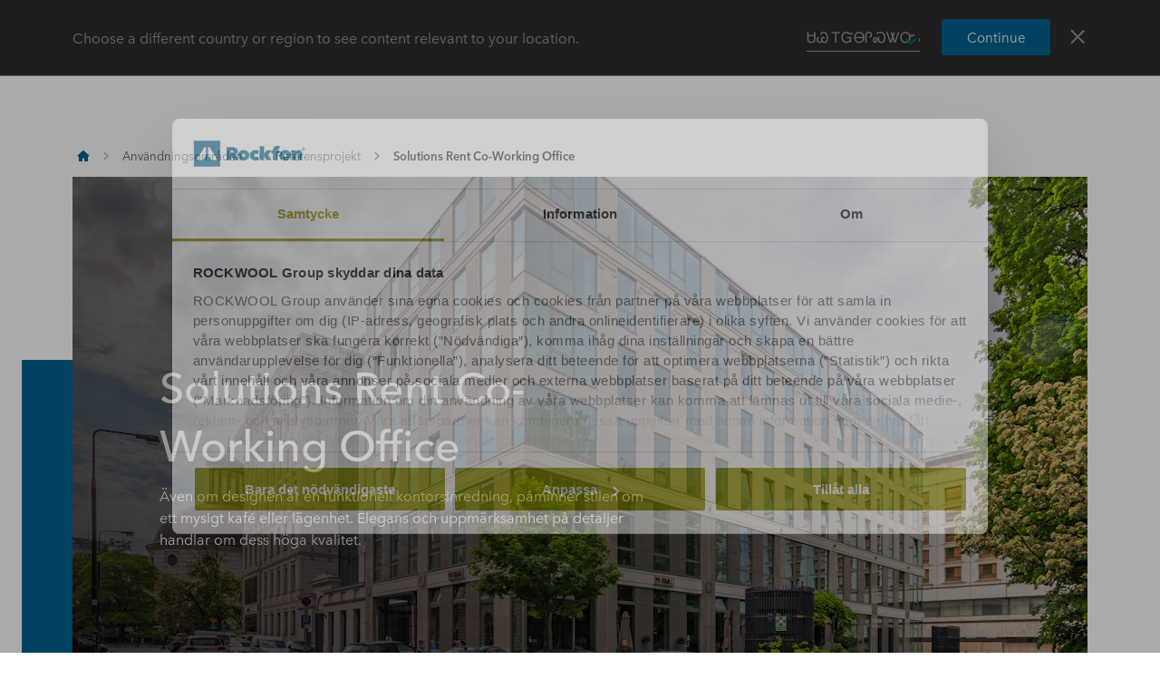

--- FILE ---
content_type: text/html
request_url: https://www.rockfon.se/anvandningsomraden/referensprojekt/solutions-rent-co-working-office/
body_size: 42683
content:




<!DOCTYPE html>
<html lang=sv class="no-js site-rockfon">

	<script>window.appInsightsKey='0cd4e303-c906-4a40-af3f-d31276bd5d38'</script>

<head>

	<meta charset=utf-8>
	<meta name=viewport content="width=device-width, initial-scale=1.0, shrink-to-fit=no, viewport-fit=cover">
	<meta name=format-detection content="telephone=no">
	<meta http-equiv=X-UA-Compatible content="IE=edge">
	
	
		<link rel=preconnect href=https://p-cdn.rockfon.com>
		<link rel=dns-prefetch href=https://p-cdn.rockfon.com>
		<link rel=preconnect href=https://munchkin.marketo.net>
		<link rel=dns-prefetch href=https://munchkin.marketo.net>
	<link rel=preconnect href=https://consent.cookiebot.com>
	<link rel=dns-prefetch href=https://consent.cookiebot.com>




		<link rel=canonical href="https://www.rockfon.se/anvandningsomraden/referensprojekt/solutions-rent-co-working-office/">
	<link rel="shortcut icon" href=https://p-cdn.rockfon.com/dist/assets/images/favicon/rockfon/favicon.ico>
	<link rel=icon sizes="16x16 32x32 64x64" href=https://p-cdn.rockfon.com/dist/assets/images/favicon/rockfon/favicon.ico>
	<link rel=icon type=image/png sizes=196x196 href=https://p-cdn.rockfon.com/dist/assets/images/favicon/rockfon/favicon-192.png>
	<link rel=icon type=image/png sizes=160x160 href=https://p-cdn.rockfon.com/dist/assets/images/favicon/rockfon/favicon-160.png>
	<link rel=icon type=image/png sizes=96x96 href=https://p-cdn.rockfon.com/dist/assets/images/favicon/rockfon/favicon-96.png>
	<link rel=icon type=image/png sizes=64x64 href=https://p-cdn.rockfon.com/dist/assets/images/favicon/rockfon/favicon-64.png>
	<link rel=icon type=image/png sizes=32x32 href=https://p-cdn.rockfon.com/dist/assets/images/favicon/rockfon/favicon-32.png>
	<link rel=icon type=image/png sizes=16x16 href=https://p-cdn.rockfon.com/dist/assets/images/favicon/rockfon/favicon-16.png>
	<link rel=apple-touch-icon href=https://p-cdn.rockfon.com/dist/assets/images/favicon/rockfon/favicon-57.png>
	<link rel=apple-touch-icon sizes=114x114 href=https://p-cdn.rockfon.com/dist/assets/images/favicon/rockfon/favicon-114.png>
	<link rel=apple-touch-icon sizes=72x72 href=https://p-cdn.rockfon.com/dist/assets/images/favicon/rockfon/favicon-72.png>
	<link rel=apple-touch-icon sizes=144x144 href=https://p-cdn.rockfon.com/dist/assets/images/favicon/rockfon/favicon-144.png>
	<link rel=apple-touch-icon sizes=60x60 href=https://p-cdn.rockfon.com/dist/assets/images/favicon/rockfon/favicon-60.png>
	<link rel=apple-touch-icon sizes=120x120 href=https://p-cdn.rockfon.com/dist/assets/images/favicon/rockfon/favicon-120.png>
	<link rel=apple-touch-icon sizes=76x76 href=https://p-cdn.rockfon.com/dist/assets/images/favicon/rockfon/favicon-76.png>
	<link rel=apple-touch-icon sizes=152x152 href=https://p-cdn.rockfon.com/dist/assets/images/favicon/rockfon/favicon-152.png>
	<link rel=apple-touch-icon sizes=180x180 href=https://p-cdn.rockfon.com/dist/assets/images/favicon/rockfon/favicon-180.png>

<link rel=preload href=https://p-cdn.rockfon.com/dist/styles/style-rockfon.cdd25a064c11b550d191.css as=style>
<link rel=preload href=https://p-cdn.rockfon.com/dist/styles/organisms/O30-ArticleImage.dba3c83acc984803f2d2.css as=style>
<link rel=preload href=https://p-cdn.rockfon.com/dist/styles/organisms/O3-hero.9a5de2fc72615656a5d5.css as=style>
<link rel=preload href=https://p-cdn.rockfon.com/dist/styles/organisms/O31-article-text.2c6d2b187d5fe7faba02.css as=style>
<link rel=preload href=https://p-cdn.rockfon.com/dist/styles/organisms/O27-social-links.3014386396d778ccd3b5.css as=style>
<link rel=preload href=https://p-cdn.rockfon.com/dist/styles/organisms/O13-LocationCard.37eee8f3e0784e5e91b8.css as=style>
<link rel=preload href=https://p-cdn.rockfon.com/dist/styles/organisms/O11-text-content-block.022e1577807bae31f7f9.css as=style>
<link rel=preload href=https://p-cdn.rockfon.com/dist/styles/organisms/O11-TitleBlock.e0db4f4c8f6b3803ebb4.css as=style>
<link rel=preload href=https://p-cdn.rockfon.com/dist/styles/organisms/O34-content-teaser-card.0df1d3ef90a6cbf512cd.css as=style>
<link rel=preload href=https://p-cdn.rockfon.com/dist/styles/organisms/O44-media-library-card.fca7217bf90aea82634f.css as=style>
<link rel=preload href=https://p-cdn.rockfon.com/dist/styles/organisms/BaseCard.69728e027caea4cb004a.css as=style>
<link rel=preload href=https://p-cdn.rockfon.com/dist/styles/organisms/O91-compare-products-collector.b9fb72aee56593f249b7.css as=style>
<link rel=preload href=https://p-cdn.rockfon.com/dist/styles/organisms/O23-tabs.8652d73969fd7187f02e.css as=style>
<link rel=preload href=https://p-cdn.rockfon.com/dist/styles/organisms/privacy-statement.eb06e0f58e1d21dd63de.css as=style>
<link rel=preload href=https://p-cdn.rockfon.com/dist/styles/organisms/O1-Header.44db7fe824598cf5301a.css as=style>
<link rel=preload href=https://p-cdn.rockfon.com/dist/styles/organisms/O1-main-header.98292ff84bc93022162c.css as=style>
<link rel=preload href=https://p-cdn.rockfon.com/dist/styles/organisms/O1-3-header-basket.99bd0d3406c624238d7c.css as=style>

	<link href=https://p-cdn.rockfon.com/dist/styles/style-rockfon.cdd25a064c11b550d191.css rel=stylesheet>
<link href=https://p-cdn.rockfon.com/dist/styles/organisms/O30-ArticleImage.dba3c83acc984803f2d2.css rel=stylesheet>
<link href=https://p-cdn.rockfon.com/dist/styles/organisms/O3-hero.9a5de2fc72615656a5d5.css rel=stylesheet>
<link href=https://p-cdn.rockfon.com/dist/styles/organisms/O31-article-text.2c6d2b187d5fe7faba02.css rel=stylesheet>
<link href=https://p-cdn.rockfon.com/dist/styles/organisms/O27-social-links.3014386396d778ccd3b5.css rel=stylesheet>
<link href=https://p-cdn.rockfon.com/dist/styles/organisms/O13-LocationCard.37eee8f3e0784e5e91b8.css rel=stylesheet>
<link href=https://p-cdn.rockfon.com/dist/styles/organisms/O11-text-content-block.022e1577807bae31f7f9.css rel=stylesheet>
<link href=https://p-cdn.rockfon.com/dist/styles/organisms/O11-TitleBlock.e0db4f4c8f6b3803ebb4.css rel=stylesheet>
<link href=https://p-cdn.rockfon.com/dist/styles/organisms/O34-content-teaser-card.0df1d3ef90a6cbf512cd.css rel=stylesheet>
<link href=https://p-cdn.rockfon.com/dist/styles/organisms/O44-media-library-card.fca7217bf90aea82634f.css rel=stylesheet>
<link href=https://p-cdn.rockfon.com/dist/styles/organisms/BaseCard.69728e027caea4cb004a.css rel=stylesheet>
<link href=https://p-cdn.rockfon.com/dist/styles/organisms/O91-compare-products-collector.b9fb72aee56593f249b7.css rel=stylesheet>
<link href=https://p-cdn.rockfon.com/dist/styles/organisms/O23-tabs.8652d73969fd7187f02e.css rel=stylesheet>
<link href=https://p-cdn.rockfon.com/dist/styles/organisms/privacy-statement.eb06e0f58e1d21dd63de.css rel=stylesheet>
<link href=https://p-cdn.rockfon.com/dist/styles/organisms/O1-Header.44db7fe824598cf5301a.css rel=stylesheet>
<link href=https://p-cdn.rockfon.com/dist/styles/organisms/O1-main-header.98292ff84bc93022162c.css rel=stylesheet>
<link href=https://p-cdn.rockfon.com/dist/styles/organisms/O1-3-header-basket.99bd0d3406c624238d7c.css rel=stylesheet>




	

	
	<link rel=preload href=https://p-cdn.rockfon.com/dist/assets/fonts/9cb0c1f6-be56-4170-bb5d-4ffeb761718c.woff2 as=font type=font/woff2 crossorigin=anonymous>
	<link rel=preload href=https://p-cdn.rockfon.com/dist/assets/fonts/56278f56-a7d4-406a-a879-ee5e952e9f2a.woff2 as=font type=font/woff2 crossorigin=anonymous>
	<link rel=preload href=https://p-cdn.rockfon.com/dist/assets/fonts/b0f4e360-530c-4551-aaa0-88ef1afb7d10.woff2 as=font type=font/woff2 crossorigin=anonymous>
	<link rel=preload href=https://p-cdn.rockfon.com/dist/assets/fonts/9380e458-b9ca-4579-97cf-ca21b5ef5efa.woff2 as=font type=font/woff2 crossorigin=anonymous>
	<link rel=preload href=https://p-cdn.rockfon.com/dist/assets/fonts/avenirnextworldregular_normal_normal.woff as=font type=font/woff crossorigin=anonymous>
	<link rel=preload href=https://p-cdn.rockfon.com/dist/assets/fonts/avenirnextworldregular_normal_normal.woff2 as=font type=font/woff2 crossorigin=anonymous>
	<link rel=preload href=https://p-cdn.rockfon.com/dist/assets/fonts/avenirnextworldmedium_normal_normal.woff as=font type=font/woff crossorigin=anonymous>
	<link rel=preload href=https://p-cdn.rockfon.com/dist/assets/fonts/avenirnextworldmedium_normal_normal.woff2 as=font type=font/woff2 crossorigin=anonymous>
	<link rel=preload href=https://p-cdn.rockfon.com/dist/assets/fonts/avenirnextworldbold_normal_normal.woff as=font type=font/woff crossorigin=anonymous>
	<link rel=preload href=https://p-cdn.rockfon.com/dist/assets/fonts/avenirnextworldbold_normal_normal.woff2 as=font type=font/woff2 crossorigin=anonymous>

	
<link rel=preload href="https://img.rockwool.com/https%3A%2F%2Fbrandcommunity.rockwool.com%2Fasset%2F7xekiyFymeI2k52MEJMYhA?ar=1%3A1&amp;fit=crop&amp;w=500&amp;rect=0.128502%2C0.0000%2C2971%2C2972&amp;auto=format&amp;s=3a1881c4c1c0aa1c580fc29abba3be18" as=image media="(max-width: 767px)">
<link rel=preload href="https://img.rockwool.com/https%3A%2F%2Fbrandcommunity.rockwool.com%2Fasset%2F7xekiyFymeI2k52MEJMYhA?ar=16%3A9&amp;fit=crop&amp;w=820&amp;rect=0.0000%2C0.121541%2C4000%2C2249&amp;auto=format&amp;s=200e9a9be2dcf4e4345b3297e4481767" as=image media="(min-width: 767.1px) and (max-width: 1199.9px)">
<link rel=preload href="https://img.rockwool.com/https%3A%2F%2Fbrandcommunity.rockwool.com%2Fasset%2F7xekiyFymeI2k52MEJMYhA?ar=16%3A9&amp;fit=crop&amp;w=1120&amp;rect=0.0000%2C0.121541%2C4000%2C2249&amp;auto=format&amp;s=bb191ad6231323ca5338cb9fabc3f471" as=image media="(min-width: 1200px)">
<script>!function(T,l,y){var S=T.location,k="script",D="instrumentationKey",C="ingestionendpoint",I="disableExceptionTracking",E="ai.device.",b="toLowerCase",w="crossOrigin",N="POST",e="appInsightsSDK",t=y.name||"appInsights";(y.name||T[e])&&(T[e]=t);var n=T[t]||function(d){var g=!1,f=!1,m={initialize:!0,queue:[],sv:"5",version:2,config:d};function v(e,t){var n={},a="Browser";return n[E+"id"]=a[b](),n[E+"type"]=a,n["ai.operation.name"]=S&&S.pathname||"_unknown_",n["ai.internal.sdkVersion"]="javascript:snippet_"+(m.sv||m.version),{time:function(){var e=new Date;function t(e){var t=""+e;return 1===t.length&&(t="0"+t),t}return e.getUTCFullYear()+"-"+t(1+e.getUTCMonth())+"-"+t(e.getUTCDate())+"T"+t(e.getUTCHours())+":"+t(e.getUTCMinutes())+":"+t(e.getUTCSeconds())+"."+((e.getUTCMilliseconds()/1e3).toFixed(3)+"").slice(2,5)+"Z"}(),iKey:e,name:"Microsoft.ApplicationInsights."+e.replace(/-/g,"")+"."+t,sampleRate:100,tags:n,data:{baseData:{ver:2}}}}var h=d.url||y.src;if(h){function a(e){var t,n,a,i,r,o,s,c,u,p,l;g=!0,m.queue=[],f||(f=!0,t=h,s=function(){var e={},t=d.connectionString;if(t)for(var n=t.split(";"),a=0;a<n.length;a++){var i=n[a].split("=");2===i.length&&(e[i[0][b]()]=i[1])}if(!e[C]){var r=e.endpointsuffix,o=r?e.location:null;e[C]="https://"+(o?o+".":"")+"dc."+(r||"services.visualstudio.com")}return e}(),c=s[D]||d[D]||"",u=s[C],p=u?u+"/v2/track":d.endpointUrl,(l=[]).push((n="SDK LOAD Failure: Failed to load Application Insights SDK script (See stack for details)",a=t,i=p,(o=(r=v(c,"Exception")).data).baseType="ExceptionData",o.baseData.exceptions=[{typeName:"SDKLoadFailed",message:n.replace(/\./g,"-"),hasFullStack:!1,stack:n+"\nSnippet failed to load ["+a+"] -- Telemetry is disabled\nHelp Link: https://go.microsoft.com/fwlink/?linkid=2128109\nHost: "+(S&&S.pathname||"_unknown_")+"\nEndpoint: "+i,parsedStack:[]}],r)),l.push(function(e,t,n,a){var i=v(c,"Message"),r=i.data;r.baseType="MessageData";var o=r.baseData;return o.message='AI (Internal): 99 message:"'+("SDK LOAD Failure: Failed to load Application Insights SDK script (See stack for details) ("+n+")").replace(/\"/g,"")+'"',o.properties={endpoint:a},i}(0,0,t,p)),function(e,t){if(JSON){var n=T.fetch;if(n&&!y.useXhr)n(t,{method:N,body:JSON.stringify(e),mode:"cors"});else if(XMLHttpRequest){var a=new XMLHttpRequest;a.open(N,t),a.setRequestHeader("Content-type","application/json"),a.send(JSON.stringify(e))}}}(l,p))}function i(e,t){f||setTimeout(function(){!t&&m.core||a()},500)}var e=function(){var n=l.createElement(k);n.src=h;var e=y[w];return!e&&""!==e||"undefined"==n[w]||(n[w]=e),n.onload=i,n.onerror=a,n.onreadystatechange=function(e,t){"loaded"!==n.readyState&&"complete"!==n.readyState||i(0,t)},n}();y.ld<0?l.getElementsByTagName("head")[0].appendChild(e):setTimeout(function(){l.getElementsByTagName(k)[0].parentNode.appendChild(e)},y.ld||0)}try{m.cookie=l.cookie}catch(p){}function t(e){for(;e.length;)!function(t){m[t]=function(){var e=arguments;g||m.queue.push(function(){m[t].apply(m,e)})}}(e.pop())}var n="track",r="TrackPage",o="TrackEvent";t([n+"Event",n+"PageView",n+"Exception",n+"Trace",n+"DependencyData",n+"Metric",n+"PageViewPerformance","start"+r,"stop"+r,"start"+o,"stop"+o,"addTelemetryInitializer","setAuthenticatedUserContext","clearAuthenticatedUserContext","flush"]),m.SeverityLevel={Verbose:0,Information:1,Warning:2,Error:3,Critical:4};var s=(d.extensionConfig||{}).ApplicationInsightsAnalytics||{};if(!0!==d[I]&&!0!==s[I]){var c="onerror";t(["_"+c]);var u=T[c];T[c]=function(e,t,n,a,i){var r=u&&u(e,t,n,a,i);return!0!==r&&m["_"+c]({message:e,url:t,lineNumber:n,columnNumber:a,error:i}),r},d.autoExceptionInstrumented=!0}return m}(y.cfg);function a(){y.onInit&&y.onInit(n)}(T[t]=n).queue&&0===n.queue.length?(n.queue.push(a),n.trackPageView({})):a()}(window,document,{src:"https://js.monitor.azure.com/scripts/b/ai.2.gbl.min.js",crossOrigin:"anonymous",cfg:{connectionString:'InstrumentationKey=0cd4e303-c906-4a40-af3f-d31276bd5d38;IngestionEndpoint=https://northeurope-2.in.applicationinsights.azure.com/;LiveEndpoint=https://northeurope.livediagnostics.monitor.azure.com/;ApplicationId=fb94f19d-7142-4209-bc35-faac809aab24',disableCookiesUsage:false}});</script>

	

	<title>Co-working-byggnaden &#xE4;r vackert ansiktslyft med utm&#xE4;rkt akustik fr&#xE5;n Rockfon</title>
	<meta name=description content="Akustiklösning för kontor och samarbetsfaciliteter. Funktionalitet, inredning, design och akustik går hand i hand. | Rockfon designlösningar för undertak">
	<meta name=twitter:card content=summary_large_image>
	<meta name=twitter:site content=@ROCKWOOLInt>
	<meta property=og:title content="Co-working-byggnaden är vackert ansiktslyft med utmärkt akustik från Rockfon">
	<meta property=og:description content="Akustiklösning för kontor och samarbetsfaciliteter. Funktionalitet, inredning, design och akustik går hand i hand. | Rockfon designlösningar för undertak">
	<meta property=og:url content="https://www.rockfon.se/anvandningsomraden/referensprojekt/solutions-rent-co-working-office/">
	<meta property=og:image content="https://img.rockwool.com/https%3A%2F%2Fbrandcommunity.rockwool.com%2Fasset%2FRST-vyVgyqs10UsNb0cdZg?auto=format&amp;s=38772fde41c7f8557705dfe754e6115c">
	<meta property=og:image:alt content="Solutions Rent Co-Working Office | Rockfon">
	<meta property=og:type content=website>
	<meta property=fb:app_id>
	<meta name=taxonomies content="">
	<script>window.publicPath='https://p-cdn.rockfon.com/dist/';window.languageCode='sv-SE';window.searchApi={languageCode:'sv',site:'Rockfon',culture:'sv-SE',apiUrl:'https://searchserver.rockwoolgroup.com/',searchPage:'https://www.rockfon.se/search/',unitSystem:'Metric'};window.currentBrand='rockfon';window.domain='https://www.rockfon.se/';window.templateData=[];window.isJsAnimationForMobilesEnabled='false';window.chatbotSettings={"chatbotId":"3a7987cf-3d74-47e6-8ae6-2114556c69b4","delayTime":0,"enableNotification":false,"notificationTime":0,"popupMessage":"What kind of information are you looking for? Let´s have a chat","refValueDefault":"189674","refValueOfPage":null,"webchatKey":"5d140bed-2e48-4cd0-a3c6-8e6faaafa2bd","openChatbotOnLoad":false,"openChatOnMessageSent":false,"inactivityModuleId":null,"enableInactivityTimer":false,"inactivityMessageDelayInMs":30000};window.twentythreeDomain='v76ujlxm.videomarketingplatform.co';window.languageTwoLettersCode='sv';var getJSON=function(url,successHandler,errorHandler){var xhr=typeof XMLHttpRequest!='undefined'?new XMLHttpRequest():new ActiveXObject('Microsoft.XMLHTTP');xhr.open('get',url,true);xhr.onreadystatechange=function(){var status;var data;if(xhr.readyState==4){status=xhr.status;if(status==200){data=JSON.parse(xhr.responseText);successHandler&&successHandler(data);}else{errorHandler&&errorHandler(status);}}};xhr.send();};</script>


	<script type=application/ld+json>
		{
		"@context": "http://schema.org/",
		"@type": "WebSite",
		"name": "Rockfon",
		"url": "https://www.rockfon.se/",
		"potentialAction": {
		"@type": "SearchAction",
		"target": "https://www.rockfon.se/search/?q={search_term_string}",
		"query-input": "required name=search_term_string"
		}
		}
	</script>
	<script type=application/ld+json>
		{
		"@context": "http://schema.org",
		"@type": "BreadcrumbList",
		"itemListElement": [{"@type":"ListItem","position":1,"name":"Rockfon","item":"https://www.rockfon.se/"},{"@type":"ListItem","position":2,"name":"Användningsområden","item":"https://www.rockfon.se/anvandningsomraden/"},{"@type":"ListItem","position":3,"name":"Referensprojekt","item":"https://www.rockfon.se/anvandningsomraden/referensprojekt/"},{"@type":"ListItem","position":4,"name":"Solutions Rent Co-Working Office","item":"https://www.rockfon.se/anvandningsomraden/referensprojekt/solutions-rent-co-working-office/"}]
		}
	</script>



	<script async>window.dataLayer=window.dataLayer||[];var marketoScriptsUrl="go.rockwool.com";var marketoMunchkinId="197-QUE-642";var marketoMunchkinWorkspaceId='j0hQedjOKwEI';var xTaxonomy=null;var xDomains=[];window.dataLayer.push({"event":"pageInformation","pageTypeName":"Rockfon Case Study Page"});window.addEventListener('load',function(){(function(w,d,s,l,i){w[l]=w[l]||[];w[l].push({'gtm.start':new Date().getTime(),event:'gtm.js'});var f=d.getElementsByTagName(s)[0],j=d.createElement(s),dl=l!='dataLayer'?'&l='+l:'';j.async=true;j.src='https://www.googletagmanager.com/gtm.js?id='+i+dl;f.parentNode.insertBefore(j,f);})(window,document,'script','dataLayer','GTM-PTJPWDR');})
window.marketoFormsSrc="//go.rockwool.com/js/forms2/js/forms2.min.js";window.isMarketoFormsLoaded=false;</script>

	<script>window.checkoutData={formId:'4052',formName:'FORM-Sample-Order (RF-SE)',checkout:'Checka ut',yourOrder:'Din best&#xE4;llning',yourInformation:'Din information',back:'Tillbaka',cancel:'Annullera',quantity:'Antal',remove:'Ta bort',emptyBasket:'Din varukorg &#xE4;r tom',emptyBasketText:'V&#xE4;nligen l&#xE4;gg till en vara',continue:'Forts&#xE4;tt surfa',orderComplete:'Tack f&#xF6;r din best&#xE4;llning',orderCompleteText:'Du kommer att f&#xE5; en e-mailbekr&#xE4;ftelse p&#xE5; din  best&#xE4;llning.',orderSampleHeading:'L&#xE4;gg till i varukorg',orderSampleEdgeText:'Kant',orderSampleColor:'F&#xE4;rg',orderSampleBtnText:'L&#xE4;gg till',selectEdgePlaceholder:'V&#xE4;lj kant',selectColorPlaceholder:'V&#xE4;lj f&#xE4;rg'};</script>


			<script>window.marketoMunchkinScriptUrl='https://munchkin.marketo.net/munchkin.js';</script>

	

		<script>window.cdnBaseUrl='https://p-cdn.rockfon.com'</script>




<body data-enable-single-signup-documents-download=false>
<div class="react-container" data-component-name="ModalDisplaySequence" data-component-props="{&quot;componentName&quot;:&quot;ModalDisplaySequence&quot;,&quot;showCountryRedirectPopup&quot;:true,&quot;showPrivacyStatementPopup&quot;:false,&quot;countryRedirectProps&quot;:{&quot;componentName&quot;:&quot;CountryRedirect&quot;,&quot;pageId&quot;:285808,&quot;providerName&quot;:null,&quot;countryCode&quot;:&quot;sv-SE&quot;,&quot;brand&quot;:&quot;Rockfon&quot;,&quot;type&quot;:0,&quot;disableOnPageLoad&quot;:false},&quot;privacyStatementProps&quot;:{&quot;componentName&quot;:&quot;PrivacyStatement&quot;,&quot;text&quot;:null,&quot;brandLogo&quot;:&quot;&lt;svg version=\&quot;1.0\&quot; id=\&quot;Layer_1\&quot; xmlns=\&quot;http://www.w3.org/2000/svg\&quot; xmlns:xlink=\&quot;http://www.w3.org/1999/xlink\&quot; x=\&quot;0px\&quot; y=\&quot;0px\&quot;  viewBox=\&quot;0 0 646.1 153.1\&quot; style=\&quot;enable-background:new 0 0 646.1 153.1;\&quot; xml:space=\&quot;preserve\&quot;&gt; &lt;g&gt; &lt;g&gt; &lt;path fill=\&quot;#00638E\&quot; d=\&quot;M191.3,38.3h33c3.7,0,7.5,0.4,11.2,1.1c3.7,0.8,7,2.1,9.9,4c2.9,1.9,5.3,4.5,7.1,7.7 c1.8,3.2,2.7,7.2,2.7,12.1c0,4.7-1.1,8.8-3.4,12.4c-2.3,3.6-5.6,6.3-9.9,8.3l19.4,31h-29.5L217,87.4h-0.8v27.3h-25V38.3z  M216.1,70.6h5c0.9,0,1.8-0.1,2.8-0.2s2-0.5,2.9-0.9c0.9-0.5,1.6-1.1,2.3-1.9c0.6-0.8,0.9-1.9,0.9-3.3c0-1.4-0.3-2.4-0.8-3.2 c-0.5-0.8-1.1-1.4-1.9-1.8c-0.8-0.4-1.6-0.6-2.6-0.8c-0.9-0.1-1.8-0.2-2.6-0.2h-6.1V70.6z\&quot;/&gt; &lt;path fill=\&quot;#00638E\&quot; d=\&quot;M322.1,86.1c0,4.9-0.9,9.3-2.6,13.1c-1.8,3.8-4.1,7-7.1,9.7c-3,2.6-6.5,4.6-10.4,6c-3.9,1.4-8.1,2.1-12.4,2.1 c-4.3,0-8.3-0.7-12.3-2.1c-3.9-1.4-7.4-3.4-10.3-6c-3-2.6-5.3-5.9-7.1-9.7c-1.8-3.8-2.6-8.2-2.6-13.1c0-4.8,0.9-9.1,2.6-12.9 c1.8-3.8,4.1-7,7.1-9.6c3-2.6,6.4-4.6,10.3-5.9c3.9-1.3,8-2,12.3-2c4.3,0,8.4,0.7,12.4,2c3.9,1.3,7.4,3.3,10.4,5.9 c3,2.6,5.4,5.8,7.1,9.6C321.2,77,322.1,81.3,322.1,86.1z M289.6,76.8c-2.7,0-5,0.9-6.6,2.8c-1.7,1.9-2.5,4.1-2.5,6.6 c0,2.7,0.9,4.9,2.6,6.8c1.7,1.9,4,2.8,6.7,2.8s5-0.9,6.7-2.8c1.7-1.9,2.6-4.1,2.6-6.8c0-2.5-0.9-4.7-2.6-6.6 C294.6,77.8,292.3,76.8,289.6,76.8z\&quot;/&gt; &lt;path fill=\&quot;#00638E\&quot; d=\&quot;M359.2,116.9c-4.8,0-9.3-0.7-13.3-2.2c-4-1.4-7.5-3.5-10.5-6.2c-3-2.7-5.3-5.9-6.9-9.6 c-1.7-3.7-2.5-8-2.5-12.6c0-4.6,0.8-8.8,2.5-12.6c1.7-3.8,4.1-7,7.1-9.7c3-2.7,6.6-4.7,10.6-6.2c4.1-1.4,8.5-2.2,13.2-2.2 c1.9,0,3.9,0.2,5.9,0.5c2,0.3,3.9,0.8,5.7,1.4c1.8,0.6,3.5,1.2,5.1,1.9c1.5,0.7,2.9,1.5,3.9,2.4l-12.4,17.9c-0.9-1-2-1.7-3.4-2.2 c-1.4-0.5-2.8-0.8-4.1-0.8c-1.2,0-2.4,0.2-3.6,0.6c-1.2,0.4-2.2,1-3.1,1.8c-0.9,0.8-1.6,1.8-2.2,3c-0.6,1.2-0.9,2.6-0.9,4.2 c0,1.6,0.3,3,0.9,4.2c0.6,1.2,1.3,2.2,2.2,2.9c0.9,0.8,1.9,1.3,3.1,1.7c1.2,0.4,2.3,0.6,3.6,0.6c1.4,0,2.8-0.3,4.2-0.8 c1.4-0.5,2.5-1.3,3.4-2.2l12.5,17.4c-2.4,1.9-5.5,3.4-9.2,4.7C367.4,116.3,363.4,116.9,359.2,116.9z\&quot;/&gt; &lt;path fill=\&quot;#00638E\&quot; d=\&quot;M408.3,90v24.8h-25V33.1h25v46.6h0.3l13.5-21.7h29l-18.4,25.6l18.3,31.2h-29.1L408.6,90H408.3z\&quot;/&gt; &lt;path fill=\&quot;#00638E\&quot; d=\&quot;M495.1,49.4c-0.9-0.2-1.7-0.3-2.6-0.3c-2.5,0-4.2,0.8-5.1,2.3c-1,1.5-1.5,3.4-1.5,5.7v0.8h12v17.8h-12v39h-25 v-39h-9.7V57.9h9.7v-1.3c0-3.5,0.4-6.9,1.2-10.2c0.8-3.2,2.3-6.1,4.3-8.6c2-2.5,4.8-4.4,8.2-5.9c3.4-1.4,7.8-2.2,13-2.2 c1.7,0,3.6,0.1,5.8,0.4c2.2,0.3,4.1,0.7,5.6,1.2l-1.6,18.7C496.7,49.9,495.9,49.6,495.1,49.4z\&quot;/&gt; &lt;path fill=\&quot;#00638E\&quot; d=\&quot;M564,86.1c0,4.9-0.9,9.3-2.6,13.1c-1.8,3.8-4.1,7-7.1,9.7c-3,2.6-6.5,4.6-10.4,6c-3.9,1.4-8.1,2.1-12.4,2.1 c-4.3,0-8.3-0.7-12.3-2.1c-3.9-1.4-7.4-3.4-10.3-6c-3-2.6-5.3-5.9-7.1-9.7c-1.8-3.8-2.6-8.2-2.6-13.1c0-4.8,0.9-9.1,2.6-12.9 c1.8-3.8,4.1-7,7.1-9.6c3-2.6,6.4-4.6,10.3-5.9c3.9-1.3,8-2,12.3-2c4.3,0,8.5,0.7,12.4,2c3.9,1.3,7.4,3.3,10.4,5.9 c3,2.6,5.4,5.8,7.1,9.6C563.1,77,564,81.3,564,86.1z M531.4,76.8c-2.7,0-5,0.9-6.6,2.8c-1.7,1.9-2.5,4.1-2.5,6.6 c0,2.7,0.9,4.9,2.6,6.8c1.7,1.9,4,2.8,6.7,2.8c2.7,0,5-0.9,6.7-2.8c1.7-1.9,2.6-4.1,2.6-6.8c0-2.5-0.9-4.7-2.6-6.6 C536.4,77.8,534.2,76.8,531.4,76.8z\&quot;/&gt; &lt;path fill=\&quot;#00638E\&quot; d=\&quot;M569.3,57.9h24.3v6.3h0.2c1.4-2.1,3.6-3.9,6.4-5.5c2.8-1.5,6.1-2.3,9.8-2.3c4,0,7.2,0.7,9.9,2.2 c2.6,1.4,4.7,3.3,6.3,5.6c1.5,2.3,2.6,4.8,3.2,7.6c0.6,2.8,0.9,5.6,0.9,8.4v34.6h-25V84.5c0-2.9-0.5-4.9-1.4-6.1 c-0.9-1.2-2.3-1.7-4.1-1.7c-1.7,0-3,0.7-4.1,2c-1,1.3-1.6,3.3-1.6,5.8v30.3h-25V57.9z\&quot;/&gt; &lt;/g&gt; &lt;rect fill=\&quot;#00638E\&quot; width=\&quot;153.1\&quot; height=\&quot;153.1\&quot;/&gt; &lt;g&gt; &lt;polygon fill=\&quot;#FFFFFF\&quot; points=\&quot;70.8,38.3 61.2,38.3 15.3,114.8 53.6,114.8 70.8,86.1 \&quot;/&gt; &lt;polygon fill=\&quot;#FFFFFF\&quot; points=\&quot;91.9,38.3 82.3,38.3 82.3,86.1 99.5,114.8 137.8,114.8 \&quot;/&gt; &lt;/g&gt; &lt;path fill=\&quot;#00638E\&quot; d=\&quot;M627.6,50.2c0-1.3,0.2-2.5,0.7-3.7c0.5-1.1,1.2-2.1,2-2.9c0.8-0.8,1.8-1.5,2.9-1.9c1.1-0.5,2.3-0.7,3.6-0.7 c1.2,0,2.4,0.2,3.6,0.7c1.1,0.5,2.1,1.1,2.9,1.9c0.8,0.8,1.5,1.8,2,2.9c0.5,1.1,0.7,2.3,0.7,3.6c0,1.3-0.2,2.5-0.7,3.7 c-0.5,1.1-1.2,2.1-2,2.9c-0.8,0.8-1.8,1.5-2.9,1.9c-1.1,0.5-2.3,0.7-3.6,0.7c-1.3,0-2.5-0.2-3.6-0.7c-1.1-0.5-2.1-1.1-2.9-1.9 c-0.8-0.8-1.5-1.8-2-2.9C627.9,52.7,627.6,51.5,627.6,50.2z M629.1,50.2c0,1.1,0.2,2.1,0.6,3.1c0.4,0.9,1,1.8,1.7,2.5 c0.7,0.7,1.5,1.2,2.5,1.6c0.9,0.4,1.9,0.6,3,0.6s2.1-0.2,3-0.6c0.9-0.4,1.8-1,2.5-1.7c0.7-0.7,1.3-1.5,1.7-2.5c0.4-1,0.6-2,0.6-3.1 c0-1.1-0.2-2.1-0.6-3.1c-0.4-1-1-1.8-1.7-2.5c-0.7-0.7-1.5-1.2-2.5-1.6c-0.9-0.4-1.9-0.6-3-0.6s-2.1,0.2-3,0.6 c-0.9,0.4-1.8,1-2.5,1.6c-0.7,0.7-1.3,1.5-1.7,2.5C629.3,48.1,629.1,49.1,629.1,50.2z M633.4,44.9h3.9c1.3,0,2.2,0.2,2.8,0.7 c0.6,0.5,0.9,1.3,0.9,2.3c0,1-0.3,1.6-0.8,2.1c-0.5,0.4-1.2,0.7-2,0.8l3.1,4.7h-1.6l-2.9-4.5h-1.9v4.5h-1.5V44.9z M634.9,49.7h1.8 c0.4,0,0.7,0,1.1,0c0.3,0,0.7-0.1,0.9-0.2c0.3-0.1,0.5-0.3,0.6-0.5c0.2-0.2,0.2-0.6,0.2-1c0-0.4-0.1-0.7-0.2-0.9 c-0.1-0.2-0.3-0.4-0.6-0.5c-0.2-0.1-0.5-0.2-0.8-0.2c-0.3,0-0.6,0-0.8,0h-2.3V49.7z\&quot;/&gt; &lt;/g&gt; &lt;/svg&gt; &quot;,&quot;closeButtonText&quot;:null}}" data-use-redux="False"></div><div class="react-container" data-component-name="ModalDisplaySequence" data-component-props="{&quot;componentName&quot;:&quot;ModalDisplaySequence&quot;,&quot;showCountryRedirectPopup&quot;:true,&quot;showPrivacyStatementPopup&quot;:false,&quot;countryRedirectProps&quot;:{&quot;componentName&quot;:&quot;CountryRedirect&quot;,&quot;pageId&quot;:285808,&quot;providerName&quot;:null,&quot;countryCode&quot;:&quot;sv-SE&quot;,&quot;brand&quot;:&quot;Rockfon&quot;,&quot;type&quot;:1,&quot;disableOnPageLoad&quot;:false},&quot;privacyStatementProps&quot;:null}" data-use-redux="False"></div>
		
		<noscript>
			<iframe title=gtm src="https://www.googletagmanager.com/ns.html?id=GTM-PTJPWDR" height=0 width=0 style=display:none;visibility:hidden></iframe>
		</noscript>
		

	
	


<div class="react-container" data-component-name="Header" data-component-props="{&quot;componentName&quot;:&quot;Header&quot;,&quot;headerExtensions&quot;:&quot;&quot;,&quot;layoutStartPage&quot;:&quot;https://www.rockfon.se/&quot;,&quot;brand&quot;:&quot;Rockfon&quot;,&quot;brandLogo&quot;:&quot;rockfon&quot;,&quot;minWidth&quot;:&quot;&quot;,&quot;showSearchText&quot;:&quot;&quot;,&quot;searchIcon&quot;:null,&quot;searchHeaderIconText&quot;:&quot;Search&quot;,&quot;isShowSearchText&quot;:false,&quot;showBasket&quot;:true,&quot;bucketIcon&quot;:null,&quot;orderItemsText&quot;:&quot;Best&#xE4;ll artiklar&quot;,&quot;checkoutText&quot;:&quot;Checka ut&quot;,&quot;checkMark&quot;:null,&quot;addedText&quot;:&quot;Tillagt&quot;,&quot;hasPortalLinks&quot;:false,&quot;userIcon&quot;:null,&quot;searchPageUrl&quot;:&quot;/search/&quot;,&quot;inputPlaceholder&quot;:&quot;S&#xF4;k&quot;,&quot;brandLogoSvg&quot;:&quot;&lt;svg version=\&quot;1.0\&quot; id=\&quot;Layer_1\&quot; xmlns=\&quot;http://www.w3.org/2000/svg\&quot; xmlns:xlink=\&quot;http://www.w3.org/1999/xlink\&quot; x=\&quot;0px\&quot; y=\&quot;0px\&quot;  viewBox=\&quot;0 0 646.1 153.1\&quot; style=\&quot;enable-background:new 0 0 646.1 153.1;\&quot; xml:space=\&quot;preserve\&quot;&gt; &lt;g&gt; &lt;g&gt; &lt;path fill=\&quot;#00638E\&quot; d=\&quot;M191.3,38.3h33c3.7,0,7.5,0.4,11.2,1.1c3.7,0.8,7,2.1,9.9,4c2.9,1.9,5.3,4.5,7.1,7.7 c1.8,3.2,2.7,7.2,2.7,12.1c0,4.7-1.1,8.8-3.4,12.4c-2.3,3.6-5.6,6.3-9.9,8.3l19.4,31h-29.5L217,87.4h-0.8v27.3h-25V38.3z  M216.1,70.6h5c0.9,0,1.8-0.1,2.8-0.2s2-0.5,2.9-0.9c0.9-0.5,1.6-1.1,2.3-1.9c0.6-0.8,0.9-1.9,0.9-3.3c0-1.4-0.3-2.4-0.8-3.2 c-0.5-0.8-1.1-1.4-1.9-1.8c-0.8-0.4-1.6-0.6-2.6-0.8c-0.9-0.1-1.8-0.2-2.6-0.2h-6.1V70.6z\&quot;/&gt; &lt;path fill=\&quot;#00638E\&quot; d=\&quot;M322.1,86.1c0,4.9-0.9,9.3-2.6,13.1c-1.8,3.8-4.1,7-7.1,9.7c-3,2.6-6.5,4.6-10.4,6c-3.9,1.4-8.1,2.1-12.4,2.1 c-4.3,0-8.3-0.7-12.3-2.1c-3.9-1.4-7.4-3.4-10.3-6c-3-2.6-5.3-5.9-7.1-9.7c-1.8-3.8-2.6-8.2-2.6-13.1c0-4.8,0.9-9.1,2.6-12.9 c1.8-3.8,4.1-7,7.1-9.6c3-2.6,6.4-4.6,10.3-5.9c3.9-1.3,8-2,12.3-2c4.3,0,8.4,0.7,12.4,2c3.9,1.3,7.4,3.3,10.4,5.9 c3,2.6,5.4,5.8,7.1,9.6C321.2,77,322.1,81.3,322.1,86.1z M289.6,76.8c-2.7,0-5,0.9-6.6,2.8c-1.7,1.9-2.5,4.1-2.5,6.6 c0,2.7,0.9,4.9,2.6,6.8c1.7,1.9,4,2.8,6.7,2.8s5-0.9,6.7-2.8c1.7-1.9,2.6-4.1,2.6-6.8c0-2.5-0.9-4.7-2.6-6.6 C294.6,77.8,292.3,76.8,289.6,76.8z\&quot;/&gt; &lt;path fill=\&quot;#00638E\&quot; d=\&quot;M359.2,116.9c-4.8,0-9.3-0.7-13.3-2.2c-4-1.4-7.5-3.5-10.5-6.2c-3-2.7-5.3-5.9-6.9-9.6 c-1.7-3.7-2.5-8-2.5-12.6c0-4.6,0.8-8.8,2.5-12.6c1.7-3.8,4.1-7,7.1-9.7c3-2.7,6.6-4.7,10.6-6.2c4.1-1.4,8.5-2.2,13.2-2.2 c1.9,0,3.9,0.2,5.9,0.5c2,0.3,3.9,0.8,5.7,1.4c1.8,0.6,3.5,1.2,5.1,1.9c1.5,0.7,2.9,1.5,3.9,2.4l-12.4,17.9c-0.9-1-2-1.7-3.4-2.2 c-1.4-0.5-2.8-0.8-4.1-0.8c-1.2,0-2.4,0.2-3.6,0.6c-1.2,0.4-2.2,1-3.1,1.8c-0.9,0.8-1.6,1.8-2.2,3c-0.6,1.2-0.9,2.6-0.9,4.2 c0,1.6,0.3,3,0.9,4.2c0.6,1.2,1.3,2.2,2.2,2.9c0.9,0.8,1.9,1.3,3.1,1.7c1.2,0.4,2.3,0.6,3.6,0.6c1.4,0,2.8-0.3,4.2-0.8 c1.4-0.5,2.5-1.3,3.4-2.2l12.5,17.4c-2.4,1.9-5.5,3.4-9.2,4.7C367.4,116.3,363.4,116.9,359.2,116.9z\&quot;/&gt; &lt;path fill=\&quot;#00638E\&quot; d=\&quot;M408.3,90v24.8h-25V33.1h25v46.6h0.3l13.5-21.7h29l-18.4,25.6l18.3,31.2h-29.1L408.6,90H408.3z\&quot;/&gt; &lt;path fill=\&quot;#00638E\&quot; d=\&quot;M495.1,49.4c-0.9-0.2-1.7-0.3-2.6-0.3c-2.5,0-4.2,0.8-5.1,2.3c-1,1.5-1.5,3.4-1.5,5.7v0.8h12v17.8h-12v39h-25 v-39h-9.7V57.9h9.7v-1.3c0-3.5,0.4-6.9,1.2-10.2c0.8-3.2,2.3-6.1,4.3-8.6c2-2.5,4.8-4.4,8.2-5.9c3.4-1.4,7.8-2.2,13-2.2 c1.7,0,3.6,0.1,5.8,0.4c2.2,0.3,4.1,0.7,5.6,1.2l-1.6,18.7C496.7,49.9,495.9,49.6,495.1,49.4z\&quot;/&gt; &lt;path fill=\&quot;#00638E\&quot; d=\&quot;M564,86.1c0,4.9-0.9,9.3-2.6,13.1c-1.8,3.8-4.1,7-7.1,9.7c-3,2.6-6.5,4.6-10.4,6c-3.9,1.4-8.1,2.1-12.4,2.1 c-4.3,0-8.3-0.7-12.3-2.1c-3.9-1.4-7.4-3.4-10.3-6c-3-2.6-5.3-5.9-7.1-9.7c-1.8-3.8-2.6-8.2-2.6-13.1c0-4.8,0.9-9.1,2.6-12.9 c1.8-3.8,4.1-7,7.1-9.6c3-2.6,6.4-4.6,10.3-5.9c3.9-1.3,8-2,12.3-2c4.3,0,8.5,0.7,12.4,2c3.9,1.3,7.4,3.3,10.4,5.9 c3,2.6,5.4,5.8,7.1,9.6C563.1,77,564,81.3,564,86.1z M531.4,76.8c-2.7,0-5,0.9-6.6,2.8c-1.7,1.9-2.5,4.1-2.5,6.6 c0,2.7,0.9,4.9,2.6,6.8c1.7,1.9,4,2.8,6.7,2.8c2.7,0,5-0.9,6.7-2.8c1.7-1.9,2.6-4.1,2.6-6.8c0-2.5-0.9-4.7-2.6-6.6 C536.4,77.8,534.2,76.8,531.4,76.8z\&quot;/&gt; &lt;path fill=\&quot;#00638E\&quot; d=\&quot;M569.3,57.9h24.3v6.3h0.2c1.4-2.1,3.6-3.9,6.4-5.5c2.8-1.5,6.1-2.3,9.8-2.3c4,0,7.2,0.7,9.9,2.2 c2.6,1.4,4.7,3.3,6.3,5.6c1.5,2.3,2.6,4.8,3.2,7.6c0.6,2.8,0.9,5.6,0.9,8.4v34.6h-25V84.5c0-2.9-0.5-4.9-1.4-6.1 c-0.9-1.2-2.3-1.7-4.1-1.7c-1.7,0-3,0.7-4.1,2c-1,1.3-1.6,3.3-1.6,5.8v30.3h-25V57.9z\&quot;/&gt; &lt;/g&gt; &lt;rect fill=\&quot;#00638E\&quot; width=\&quot;153.1\&quot; height=\&quot;153.1\&quot;/&gt; &lt;g&gt; &lt;polygon fill=\&quot;#FFFFFF\&quot; points=\&quot;70.8,38.3 61.2,38.3 15.3,114.8 53.6,114.8 70.8,86.1 \&quot;/&gt; &lt;polygon fill=\&quot;#FFFFFF\&quot; points=\&quot;91.9,38.3 82.3,38.3 82.3,86.1 99.5,114.8 137.8,114.8 \&quot;/&gt; &lt;/g&gt; &lt;path fill=\&quot;#00638E\&quot; d=\&quot;M627.6,50.2c0-1.3,0.2-2.5,0.7-3.7c0.5-1.1,1.2-2.1,2-2.9c0.8-0.8,1.8-1.5,2.9-1.9c1.1-0.5,2.3-0.7,3.6-0.7 c1.2,0,2.4,0.2,3.6,0.7c1.1,0.5,2.1,1.1,2.9,1.9c0.8,0.8,1.5,1.8,2,2.9c0.5,1.1,0.7,2.3,0.7,3.6c0,1.3-0.2,2.5-0.7,3.7 c-0.5,1.1-1.2,2.1-2,2.9c-0.8,0.8-1.8,1.5-2.9,1.9c-1.1,0.5-2.3,0.7-3.6,0.7c-1.3,0-2.5-0.2-3.6-0.7c-1.1-0.5-2.1-1.1-2.9-1.9 c-0.8-0.8-1.5-1.8-2-2.9C627.9,52.7,627.6,51.5,627.6,50.2z M629.1,50.2c0,1.1,0.2,2.1,0.6,3.1c0.4,0.9,1,1.8,1.7,2.5 c0.7,0.7,1.5,1.2,2.5,1.6c0.9,0.4,1.9,0.6,3,0.6s2.1-0.2,3-0.6c0.9-0.4,1.8-1,2.5-1.7c0.7-0.7,1.3-1.5,1.7-2.5c0.4-1,0.6-2,0.6-3.1 c0-1.1-0.2-2.1-0.6-3.1c-0.4-1-1-1.8-1.7-2.5c-0.7-0.7-1.5-1.2-2.5-1.6c-0.9-0.4-1.9-0.6-3-0.6s-2.1,0.2-3,0.6 c-0.9,0.4-1.8,1-2.5,1.6c-0.7,0.7-1.3,1.5-1.7,2.5C629.3,48.1,629.1,49.1,629.1,50.2z M633.4,44.9h3.9c1.3,0,2.2,0.2,2.8,0.7 c0.6,0.5,0.9,1.3,0.9,2.3c0,1-0.3,1.6-0.8,2.1c-0.5,0.4-1.2,0.7-2,0.8l3.1,4.7h-1.6l-2.9-4.5h-1.9v4.5h-1.5V44.9z M634.9,49.7h1.8 c0.4,0,0.7,0,1.1,0c0.3,0,0.7-0.1,0.9-0.2c0.3-0.1,0.5-0.3,0.6-0.5c0.2-0.2,0.2-0.6,0.2-1c0-0.4-0.1-0.7-0.2-0.9 c-0.1-0.2-0.3-0.4-0.6-0.5c-0.2-0.1-0.5-0.2-0.8-0.2c-0.3,0-0.6,0-0.8,0h-2.3V49.7z\&quot;/&gt; &lt;/g&gt; &lt;/svg&gt; &quot;,&quot;navigation&quot;:{&quot;mainNavigationReactModel&quot;:{&quot;componentName&quot;:&quot;HeaderNavigation&quot;,&quot;homeLabel&quot;:&quot;Hem&quot;,&quot;menuItems&quot;:[{&quot;title&quot;:&quot;Produkter&quot;,&quot;subMenuTitle&quot;:null,&quot;url&quot;:&quot;/produkter/&quot;,&quot;fullUrl&quot;:null,&quot;pageId&quot;:&quot;8170&quot;,&quot;isActive&quot;:false,&quot;isFolder&quot;:false,&quot;notRender&quot;:false,&quot;isOpenInNewTab&quot;:false,&quot;virtualPath&quot;:&quot;&quot;,&quot;children&quot;:[{&quot;title&quot;:&quot;Undertaksskivor &amp; V&#xE4;ggabsorbenter&quot;,&quot;subMenuTitle&quot;:null,&quot;url&quot;:&quot;/produkter/undertaksskivor-och-vaggabsorbenter/&quot;,&quot;fullUrl&quot;:null,&quot;pageId&quot;:&quot;1073742933__CatalogContent&quot;,&quot;isActive&quot;:false,&quot;isFolder&quot;:false,&quot;notRender&quot;:false,&quot;isOpenInNewTab&quot;:false,&quot;virtualPath&quot;:null,&quot;children&quot;:[]},{&quot;title&quot;:&quot;B&#xE4;rverk och tillbeh&#xF6;r&quot;,&quot;subMenuTitle&quot;:null,&quot;url&quot;:&quot;/produkter/nedpendlat-barverk/&quot;,&quot;fullUrl&quot;:null,&quot;pageId&quot;:&quot;1073742955__CatalogContent&quot;,&quot;isActive&quot;:false,&quot;isFolder&quot;:false,&quot;notRender&quot;:false,&quot;isOpenInNewTab&quot;:false,&quot;virtualPath&quot;:null,&quot;children&quot;:[]},{&quot;title&quot;:&quot;Rockfon System&quot;,&quot;subMenuTitle&quot;:null,&quot;url&quot;:&quot;/produkter/rockfon-system/&quot;,&quot;fullUrl&quot;:null,&quot;pageId&quot;:&quot;1073742986__CatalogContent&quot;,&quot;isActive&quot;:false,&quot;isFolder&quot;:false,&quot;notRender&quot;:false,&quot;isOpenInNewTab&quot;:false,&quot;virtualPath&quot;:null,&quot;children&quot;:[]},{&quot;title&quot;:&quot;Produkt-h&#xF6;jdpunkt&quot;,&quot;subMenuTitle&quot;:null,&quot;url&quot;:&quot;/produkter/produkt-h%C3%B6jdpunkt/&quot;,&quot;fullUrl&quot;:null,&quot;pageId&quot;:&quot;262236&quot;,&quot;isActive&quot;:false,&quot;isFolder&quot;:true,&quot;notRender&quot;:false,&quot;isOpenInNewTab&quot;:false,&quot;virtualPath&quot;:&quot;/produkter/produkt-h%C3%B6jdpunkt/&quot;,&quot;children&quot;:[{&quot;title&quot;:&quot;Rockfon Mono Acoustic | H&#xF6;jdpunkter&quot;,&quot;subMenuTitle&quot;:null,&quot;url&quot;:&quot;/produkter/produkt-h%C3%B6jdpunkt/rockfon-mono/&quot;,&quot;fullUrl&quot;:null,&quot;pageId&quot;:&quot;1329608&quot;,&quot;isActive&quot;:false,&quot;isFolder&quot;:false,&quot;notRender&quot;:false,&quot;isOpenInNewTab&quot;:false,&quot;virtualPath&quot;:&quot;&quot;,&quot;children&quot;:[]},{&quot;title&quot;:&quot;Kollektionen vita undertaksskivor | H&#xF6;jdpunkter&quot;,&quot;subMenuTitle&quot;:null,&quot;url&quot;:&quot;/produkter/produkt-h%C3%B6jdpunkt/vita-akustiska-undertaksskivor/&quot;,&quot;fullUrl&quot;:null,&quot;pageId&quot;:&quot;1322066&quot;,&quot;isActive&quot;:false,&quot;isFolder&quot;:false,&quot;notRender&quot;:false,&quot;isOpenInNewTab&quot;:false,&quot;virtualPath&quot;:&quot;&quot;,&quot;children&quot;:[]},{&quot;title&quot;:&quot;Rockfon Blanka  | H&#xF6;jdpunkter&quot;,&quot;subMenuTitle&quot;:null,&quot;url&quot;:&quot;/produkter/produkt-h%C3%B6jdpunkt/rockfon-blanka--h%C3%B6jdpunkter/&quot;,&quot;fullUrl&quot;:null,&quot;pageId&quot;:&quot;262237&quot;,&quot;isActive&quot;:false,&quot;isFolder&quot;:false,&quot;notRender&quot;:false,&quot;isOpenInNewTab&quot;:false,&quot;virtualPath&quot;:&quot;&quot;,&quot;children&quot;:[]},{&quot;title&quot;:&quot;Mattvit 11 | H&#xF6;jdpunkter&quot;,&quot;subMenuTitle&quot;:null,&quot;url&quot;:&quot;/produkter/produkt-h%C3%B6jdpunkt/rockfon-mattvit/&quot;,&quot;fullUrl&quot;:null,&quot;pageId&quot;:&quot;295353&quot;,&quot;isActive&quot;:false,&quot;isFolder&quot;:false,&quot;notRender&quot;:false,&quot;isOpenInNewTab&quot;:false,&quot;virtualPath&quot;:&quot;&quot;,&quot;children&quot;:[]},{&quot;title&quot;:&quot;Rockfon Canva&#xAE;&#x200B; | H&#xF6;jdpunkter&quot;,&quot;subMenuTitle&quot;:null,&quot;url&quot;:&quot;/produkter/produkt-h%C3%B6jdpunkt/rockfon-canva/&quot;,&quot;fullUrl&quot;:null,&quot;pageId&quot;:&quot;1488415&quot;,&quot;isActive&quot;:false,&quot;isFolder&quot;:false,&quot;notRender&quot;:false,&quot;isOpenInNewTab&quot;:false,&quot;virtualPath&quot;:&quot;&quot;,&quot;children&quot;:[]}]},{&quot;title&quot;:&quot;Produktf&#xF6;rdelar&quot;,&quot;subMenuTitle&quot;:null,&quot;url&quot;:&quot;/produkter/produktfordelar/&quot;,&quot;fullUrl&quot;:null,&quot;pageId&quot;:&quot;14345&quot;,&quot;isActive&quot;:false,&quot;isFolder&quot;:false,&quot;notRender&quot;:false,&quot;isOpenInNewTab&quot;:false,&quot;virtualPath&quot;:&quot;&quot;,&quot;children&quot;:[{&quot;title&quot;:&quot;Akustik&quot;,&quot;subMenuTitle&quot;:null,&quot;url&quot;:&quot;/produkter/produktfordelar/akustik/&quot;,&quot;fullUrl&quot;:null,&quot;pageId&quot;:&quot;824223&quot;,&quot;isActive&quot;:false,&quot;isFolder&quot;:false,&quot;notRender&quot;:false,&quot;isOpenInNewTab&quot;:false,&quot;virtualPath&quot;:&quot;&quot;,&quot;children&quot;:[]},{&quot;title&quot;:&quot;Ljudabsorption&quot;,&quot;subMenuTitle&quot;:null,&quot;url&quot;:&quot;/produkter/produktfordelar/ljudabsorption/&quot;,&quot;fullUrl&quot;:null,&quot;pageId&quot;:&quot;14350&quot;,&quot;isActive&quot;:false,&quot;isFolder&quot;:false,&quot;notRender&quot;:false,&quot;isOpenInNewTab&quot;:false,&quot;virtualPath&quot;:&quot;&quot;,&quot;children&quot;:[]},{&quot;title&quot;:&quot;Ljudisolering&quot;,&quot;subMenuTitle&quot;:null,&quot;url&quot;:&quot;/produkter/produktfordelar/ljudisolering/&quot;,&quot;fullUrl&quot;:null,&quot;pageId&quot;:&quot;14920&quot;,&quot;isActive&quot;:false,&quot;isFolder&quot;:false,&quot;notRender&quot;:false,&quot;isOpenInNewTab&quot;:false,&quot;virtualPath&quot;:&quot;&quot;,&quot;children&quot;:[]},{&quot;title&quot;:&quot;Ljusreflektion och ljusdiffusion&quot;,&quot;subMenuTitle&quot;:null,&quot;url&quot;:&quot;/produkter/produktfordelar/ljusreflektion-och-ljusdiffusion/&quot;,&quot;fullUrl&quot;:null,&quot;pageId&quot;:&quot;14923&quot;,&quot;isActive&quot;:false,&quot;isFolder&quot;:false,&quot;notRender&quot;:false,&quot;isOpenInNewTab&quot;:false,&quot;virtualPath&quot;:&quot;&quot;,&quot;children&quot;:[]},{&quot;title&quot;:&quot;Brandegenskaper&quot;,&quot;subMenuTitle&quot;:null,&quot;url&quot;:&quot;/produkter/produktfordelar/brandegenskaper/&quot;,&quot;fullUrl&quot;:null,&quot;pageId&quot;:&quot;14927&quot;,&quot;isActive&quot;:false,&quot;isFolder&quot;:false,&quot;notRender&quot;:false,&quot;isOpenInNewTab&quot;:false,&quot;virtualPath&quot;:&quot;&quot;,&quot;children&quot;:[]},{&quot;title&quot;:&quot;Diffus ventilation&quot;,&quot;subMenuTitle&quot;:null,&quot;url&quot;:&quot;/produkter/produktfordelar/diffus-ventilation/&quot;,&quot;fullUrl&quot;:null,&quot;pageId&quot;:&quot;273262&quot;,&quot;isActive&quot;:false,&quot;isFolder&quot;:false,&quot;notRender&quot;:false,&quot;isOpenInNewTab&quot;:false,&quot;virtualPath&quot;:&quot;&quot;,&quot;children&quot;:[]},{&quot;title&quot;:&quot;Slitstyrka&quot;,&quot;subMenuTitle&quot;:null,&quot;url&quot;:&quot;/produkter/produktfordelar/slitstyrka/&quot;,&quot;fullUrl&quot;:null,&quot;pageId&quot;:&quot;14930&quot;,&quot;isActive&quot;:false,&quot;isFolder&quot;:false,&quot;notRender&quot;:false,&quot;isOpenInNewTab&quot;:false,&quot;virtualPath&quot;:&quot;&quot;,&quot;children&quot;:[]},{&quot;title&quot;:&quot;Hygien och reng&#xF6;ring&quot;,&quot;subMenuTitle&quot;:null,&quot;url&quot;:&quot;/produkter/produktfordelar/hygien-och-rengoring/&quot;,&quot;fullUrl&quot;:null,&quot;pageId&quot;:&quot;14937&quot;,&quot;isActive&quot;:false,&quot;isFolder&quot;:false,&quot;notRender&quot;:false,&quot;isOpenInNewTab&quot;:false,&quot;virtualPath&quot;:&quot;&quot;,&quot;children&quot;:[]},{&quot;title&quot;:&quot;Estetik och design&quot;,&quot;subMenuTitle&quot;:null,&quot;url&quot;:&quot;/produkter/produktfordelar/estetik-och-design/&quot;,&quot;fullUrl&quot;:null,&quot;pageId&quot;:&quot;14940&quot;,&quot;isActive&quot;:false,&quot;isFolder&quot;:false,&quot;notRender&quot;:false,&quot;isOpenInNewTab&quot;:false,&quot;virtualPath&quot;:&quot;&quot;,&quot;children&quot;:[]},{&quot;title&quot;:&quot;Slagt&#xE5;lighet&quot;,&quot;subMenuTitle&quot;:null,&quot;url&quot;:&quot;/produkter/produktfordelar/slagtalighet/&quot;,&quot;fullUrl&quot;:null,&quot;pageId&quot;:&quot;331386&quot;,&quot;isActive&quot;:false,&quot;isFolder&quot;:false,&quot;notRender&quot;:false,&quot;isOpenInNewTab&quot;:false,&quot;virtualPath&quot;:&quot;&quot;,&quot;children&quot;:[]},{&quot;title&quot;:&quot;Cirkularitet&quot;,&quot;subMenuTitle&quot;:null,&quot;url&quot;:&quot;/produkter/produktfordelar/cirkularitet/&quot;,&quot;fullUrl&quot;:null,&quot;pageId&quot;:&quot;824401&quot;,&quot;isActive&quot;:false,&quot;isFolder&quot;:false,&quot;notRender&quot;:false,&quot;isOpenInNewTab&quot;:false,&quot;virtualPath&quot;:&quot;&quot;,&quot;children&quot;:[]},{&quot;title&quot;:&quot;H&#xE4;lsa och s&#xE4;kerhet&quot;,&quot;subMenuTitle&quot;:null,&quot;url&quot;:&quot;/produkter/produktfordelar/halsa-och-sakerhet/&quot;,&quot;fullUrl&quot;:null,&quot;pageId&quot;:&quot;826019&quot;,&quot;isActive&quot;:false,&quot;isFolder&quot;:false,&quot;notRender&quot;:false,&quot;isOpenInNewTab&quot;:false,&quot;virtualPath&quot;:&quot;&quot;,&quot;children&quot;:[]},{&quot;title&quot;:&quot;Fuktbest&#xE4;ndighet och vattenavvisande&quot;,&quot;subMenuTitle&quot;:null,&quot;url&quot;:&quot;/produkter/produktfordelar/fuktbestandighet-och-vattenavvisande/&quot;,&quot;fullUrl&quot;:null,&quot;pageId&quot;:&quot;833450&quot;,&quot;isActive&quot;:false,&quot;isFolder&quot;:false,&quot;notRender&quot;:false,&quot;isOpenInNewTab&quot;:false,&quot;virtualPath&quot;:&quot;&quot;,&quot;children&quot;:[]}]}]},{&quot;title&quot;:&quot;Anv&#xE4;ndningsomr&#xE5;den&quot;,&quot;subMenuTitle&quot;:null,&quot;url&quot;:&quot;/anvandningsomraden/&quot;,&quot;fullUrl&quot;:null,&quot;pageId&quot;:&quot;13121&quot;,&quot;isActive&quot;:false,&quot;isFolder&quot;:false,&quot;notRender&quot;:false,&quot;isOpenInNewTab&quot;:false,&quot;virtualPath&quot;:&quot;&quot;,&quot;children&quot;:[{&quot;title&quot;:&quot;Kontor&quot;,&quot;subMenuTitle&quot;:null,&quot;url&quot;:&quot;/anvandningsomraden/kontor/&quot;,&quot;fullUrl&quot;:null,&quot;pageId&quot;:&quot;1112133&quot;,&quot;isActive&quot;:false,&quot;isFolder&quot;:false,&quot;notRender&quot;:false,&quot;isOpenInNewTab&quot;:false,&quot;virtualPath&quot;:&quot;&quot;,&quot;children&quot;:[{&quot;title&quot;:&quot;Sociala zoner&quot;,&quot;subMenuTitle&quot;:null,&quot;url&quot;:&quot;/anvandningsomraden/kontor/sociala-zoner/&quot;,&quot;fullUrl&quot;:null,&quot;pageId&quot;:&quot;1229270&quot;,&quot;isActive&quot;:false,&quot;isFolder&quot;:false,&quot;notRender&quot;:false,&quot;isOpenInNewTab&quot;:false,&quot;virtualPath&quot;:&quot;&quot;,&quot;children&quot;:[]},{&quot;title&quot;:&quot;Aktivitetsbaserade arbetsplatser&quot;,&quot;subMenuTitle&quot;:null,&quot;url&quot;:&quot;/anvandningsomraden/kontor/aktivitetsbaserade-arbetsplatser/&quot;,&quot;fullUrl&quot;:null,&quot;pageId&quot;:&quot;1232570&quot;,&quot;isActive&quot;:false,&quot;isFolder&quot;:false,&quot;notRender&quot;:false,&quot;isOpenInNewTab&quot;:false,&quot;virtualPath&quot;:&quot;&quot;,&quot;children&quot;:[]},{&quot;title&quot;:&quot;Receptioner&quot;,&quot;subMenuTitle&quot;:null,&quot;url&quot;:&quot;/anvandningsomraden/kontor/receptioner/&quot;,&quot;fullUrl&quot;:null,&quot;pageId&quot;:&quot;1231994&quot;,&quot;isActive&quot;:false,&quot;isFolder&quot;:false,&quot;notRender&quot;:false,&quot;isOpenInNewTab&quot;:false,&quot;virtualPath&quot;:&quot;&quot;,&quot;children&quot;:[]},{&quot;title&quot;:&quot;M&#xF6;tesrum&quot;,&quot;subMenuTitle&quot;:null,&quot;url&quot;:&quot;/anvandningsomraden/kontor/motesrum/&quot;,&quot;fullUrl&quot;:null,&quot;pageId&quot;:&quot;1158509&quot;,&quot;isActive&quot;:false,&quot;isFolder&quot;:false,&quot;notRender&quot;:false,&quot;isOpenInNewTab&quot;:false,&quot;virtualPath&quot;:&quot;&quot;,&quot;children&quot;:[]},{&quot;title&quot;:&quot;Station&#xE4;ra arbetsplatser&quot;,&quot;subMenuTitle&quot;:null,&quot;url&quot;:&quot;/anvandningsomraden/kontor/stationara-arbetsplatser/&quot;,&quot;fullUrl&quot;:null,&quot;pageId&quot;:&quot;1232090&quot;,&quot;isActive&quot;:false,&quot;isFolder&quot;:false,&quot;notRender&quot;:false,&quot;isOpenInNewTab&quot;:false,&quot;virtualPath&quot;:&quot;&quot;,&quot;children&quot;:[]},{&quot;title&quot;:&quot;Privata zoner&quot;,&quot;subMenuTitle&quot;:null,&quot;url&quot;:&quot;/anvandningsomraden/kontor/privata-zoner/&quot;,&quot;fullUrl&quot;:null,&quot;pageId&quot;:&quot;1231439&quot;,&quot;isActive&quot;:false,&quot;isFolder&quot;:false,&quot;notRender&quot;:false,&quot;isOpenInNewTab&quot;:false,&quot;virtualPath&quot;:&quot;&quot;,&quot;children&quot;:[]},{&quot;title&quot;:&quot;G&#xE5;ngytor och pausutrymmen&quot;,&quot;subMenuTitle&quot;:null,&quot;url&quot;:&quot;/anvandningsomraden/kontor/gangytor-och-pausutrymmen/&quot;,&quot;fullUrl&quot;:null,&quot;pageId&quot;:&quot;1232511&quot;,&quot;isActive&quot;:false,&quot;isFolder&quot;:false,&quot;notRender&quot;:false,&quot;isOpenInNewTab&quot;:false,&quot;virtualPath&quot;:&quot;&quot;,&quot;children&quot;:[]}]},{&quot;title&quot;:&quot;Utbildning&quot;,&quot;subMenuTitle&quot;:null,&quot;url&quot;:&quot;/anvandningsomraden/utbildning/&quot;,&quot;fullUrl&quot;:null,&quot;pageId&quot;:&quot;14143&quot;,&quot;isActive&quot;:false,&quot;isFolder&quot;:false,&quot;notRender&quot;:false,&quot;isOpenInNewTab&quot;:false,&quot;virtualPath&quot;:&quot;&quot;,&quot;children&quot;:[]},{&quot;title&quot;:&quot;H&#xE4;lsov&#xE5;rd&quot;,&quot;subMenuTitle&quot;:null,&quot;url&quot;:&quot;/anvandningsomraden/haelsovaard/&quot;,&quot;fullUrl&quot;:null,&quot;pageId&quot;:&quot;14158&quot;,&quot;isActive&quot;:false,&quot;isFolder&quot;:false,&quot;notRender&quot;:false,&quot;isOpenInNewTab&quot;:false,&quot;virtualPath&quot;:&quot;&quot;,&quot;children&quot;:[]},{&quot;title&quot;:&quot;Fritid&quot;,&quot;subMenuTitle&quot;:null,&quot;url&quot;:&quot;/anvandningsomraden/fritid/&quot;,&quot;fullUrl&quot;:null,&quot;pageId&quot;:&quot;14187&quot;,&quot;isActive&quot;:false,&quot;isFolder&quot;:false,&quot;notRender&quot;:false,&quot;isOpenInNewTab&quot;:false,&quot;virtualPath&quot;:&quot;&quot;,&quot;children&quot;:[]},{&quot;title&quot;:&quot;Detaljhandel&quot;,&quot;subMenuTitle&quot;:null,&quot;url&quot;:&quot;/anvandningsomraden/detaljhandel/&quot;,&quot;fullUrl&quot;:null,&quot;pageId&quot;:&quot;14190&quot;,&quot;isActive&quot;:false,&quot;isFolder&quot;:false,&quot;notRender&quot;:false,&quot;isOpenInNewTab&quot;:false,&quot;virtualPath&quot;:&quot;&quot;,&quot;children&quot;:[]},{&quot;title&quot;:&quot;Industri&quot;,&quot;subMenuTitle&quot;:null,&quot;url&quot;:&quot;/anvandningsomraden/industri/&quot;,&quot;fullUrl&quot;:null,&quot;pageId&quot;:&quot;14184&quot;,&quot;isActive&quot;:false,&quot;isFolder&quot;:false,&quot;notRender&quot;:false,&quot;isOpenInNewTab&quot;:false,&quot;virtualPath&quot;:&quot;&quot;,&quot;children&quot;:[]},{&quot;title&quot;:&quot;Bost&#xE4;der&quot;,&quot;subMenuTitle&quot;:null,&quot;url&quot;:&quot;/anvandningsomraden/privatbostader/&quot;,&quot;fullUrl&quot;:null,&quot;pageId&quot;:&quot;420216&quot;,&quot;isActive&quot;:false,&quot;isFolder&quot;:false,&quot;notRender&quot;:false,&quot;isOpenInNewTab&quot;:false,&quot;virtualPath&quot;:&quot;&quot;,&quot;children&quot;:[]},{&quot;title&quot;:&quot;Referensprojekt&quot;,&quot;subMenuTitle&quot;:null,&quot;url&quot;:&quot;/anvandningsomraden/referensprojekt/&quot;,&quot;fullUrl&quot;:null,&quot;pageId&quot;:&quot;45289&quot;,&quot;isActive&quot;:false,&quot;isFolder&quot;:false,&quot;notRender&quot;:false,&quot;isOpenInNewTab&quot;:false,&quot;virtualPath&quot;:&quot;&quot;,&quot;children&quot;:[]}]},{&quot;title&quot;:&quot;Dokument och hj&#xE4;lpmedel&quot;,&quot;subMenuTitle&quot;:null,&quot;url&quot;:&quot;/dokument-hjalpmedel/&quot;,&quot;fullUrl&quot;:null,&quot;pageId&quot;:&quot;14237&quot;,&quot;isActive&quot;:false,&quot;isFolder&quot;:false,&quot;notRender&quot;:false,&quot;isOpenInNewTab&quot;:false,&quot;virtualPath&quot;:&quot;&quot;,&quot;children&quot;:[{&quot;title&quot;:&quot;Skapa en f&#xF6;reskriftstext&quot;,&quot;subMenuTitle&quot;:null,&quot;url&quot;:&quot;/dokument-hjalpmedel/foreskriftstext/&quot;,&quot;fullUrl&quot;:null,&quot;pageId&quot;:&quot;110642&quot;,&quot;isActive&quot;:false,&quot;isFolder&quot;:false,&quot;notRender&quot;:false,&quot;isOpenInNewTab&quot;:false,&quot;virtualPath&quot;:&quot;&quot;,&quot;children&quot;:[]},{&quot;title&quot;:&quot;Produktj&#xE4;mf&#xF6;relse&quot;,&quot;subMenuTitle&quot;:null,&quot;url&quot;:&quot;/dokument-hjalpmedel/produktjamforelse/&quot;,&quot;fullUrl&quot;:null,&quot;pageId&quot;:&quot;45223&quot;,&quot;isActive&quot;:false,&quot;isFolder&quot;:false,&quot;notRender&quot;:false,&quot;isOpenInNewTab&quot;:false,&quot;virtualPath&quot;:&quot;&quot;,&quot;children&quot;:[]},{&quot;title&quot;:&quot;Dokumentbibliotek&quot;,&quot;subMenuTitle&quot;:null,&quot;url&quot;:&quot;/dokument-hjalpmedel/dokumentbibliotek/&quot;,&quot;fullUrl&quot;:null,&quot;pageId&quot;:&quot;14279&quot;,&quot;isActive&quot;:false,&quot;isFolder&quot;:false,&quot;notRender&quot;:false,&quot;isOpenInNewTab&quot;:false,&quot;virtualPath&quot;:&quot;&quot;,&quot;children&quot;:[]},{&quot;title&quot;:&quot;Videobibliotek&quot;,&quot;subMenuTitle&quot;:null,&quot;url&quot;:&quot;/dokument-hjalpmedel/videobibliotek/&quot;,&quot;fullUrl&quot;:null,&quot;pageId&quot;:&quot;14284&quot;,&quot;isActive&quot;:false,&quot;isFolder&quot;:false,&quot;notRender&quot;:false,&quot;isOpenInNewTab&quot;:false,&quot;virtualPath&quot;:&quot;&quot;,&quot;children&quot;:[]},{&quot;title&quot;:&quot;BIM-bibliotek&quot;,&quot;subMenuTitle&quot;:null,&quot;url&quot;:&quot;/dokument-hjalpmedel/bim-bibliotek/&quot;,&quot;fullUrl&quot;:null,&quot;pageId&quot;:&quot;14297&quot;,&quot;isActive&quot;:false,&quot;isFolder&quot;:false,&quot;notRender&quot;:false,&quot;isOpenInNewTab&quot;:false,&quot;virtualPath&quot;:&quot;&quot;,&quot;children&quot;:[]},{&quot;title&quot;:&quot;Sk&#xF6;tselanvisning&quot;,&quot;subMenuTitle&quot;:null,&quot;url&quot;:&quot;/dokument-hjalpmedel/skotselanvisning/&quot;,&quot;fullUrl&quot;:null,&quot;pageId&quot;:&quot;298160&quot;,&quot;isActive&quot;:false,&quot;isFolder&quot;:false,&quot;notRender&quot;:false,&quot;isOpenInNewTab&quot;:false,&quot;virtualPath&quot;:&quot;&quot;,&quot;children&quot;:[]},{&quot;title&quot;:&quot;Kurser&quot;,&quot;subMenuTitle&quot;:null,&quot;url&quot;:&quot;/dokument-hjalpmedel/kurser/&quot;,&quot;fullUrl&quot;:null,&quot;pageId&quot;:&quot;14323&quot;,&quot;isActive&quot;:false,&quot;isFolder&quot;:false,&quot;notRender&quot;:false,&quot;isOpenInNewTab&quot;:false,&quot;virtualPath&quot;:&quot;&quot;,&quot;children&quot;:[{&quot;title&quot;:&quot;Webbinarium&quot;,&quot;subMenuTitle&quot;:null,&quot;url&quot;:&quot;/dokument-hjalpmedel/kurser/webbinarium/&quot;,&quot;fullUrl&quot;:null,&quot;pageId&quot;:&quot;269250&quot;,&quot;isActive&quot;:false,&quot;isFolder&quot;:false,&quot;notRender&quot;:false,&quot;isOpenInNewTab&quot;:false,&quot;virtualPath&quot;:&quot;&quot;,&quot;children&quot;:[]},{&quot;title&quot;:&quot;Kurser om akustik och buller&quot;,&quot;subMenuTitle&quot;:null,&quot;url&quot;:&quot;/dokument-hjalpmedel/kurser/kurser-om-akustik/&quot;,&quot;fullUrl&quot;:null,&quot;pageId&quot;:&quot;423477&quot;,&quot;isActive&quot;:false,&quot;isFolder&quot;:false,&quot;notRender&quot;:false,&quot;isOpenInNewTab&quot;:false,&quot;virtualPath&quot;:&quot;&quot;,&quot;children&quot;:[]},{&quot;title&quot;:&quot;Kurser om akustik och byggnadstyper&quot;,&quot;subMenuTitle&quot;:null,&quot;url&quot;:&quot;/dokument-hjalpmedel/kurser/kurser-om-byggnadstyper-och-akustik/&quot;,&quot;fullUrl&quot;:null,&quot;pageId&quot;:&quot;423667&quot;,&quot;isActive&quot;:false,&quot;isFolder&quot;:false,&quot;notRender&quot;:false,&quot;isOpenInNewTab&quot;:false,&quot;virtualPath&quot;:&quot;&quot;,&quot;children&quot;:[]},{&quot;title&quot;:&quot;Kurser om installation och montage&quot;,&quot;subMenuTitle&quot;:null,&quot;url&quot;:&quot;/dokument-hjalpmedel/kurser/kurser-om-installation-och-montage/&quot;,&quot;fullUrl&quot;:null,&quot;pageId&quot;:&quot;426875&quot;,&quot;isActive&quot;:false,&quot;isFolder&quot;:false,&quot;notRender&quot;:false,&quot;isOpenInNewTab&quot;:false,&quot;virtualPath&quot;:&quot;&quot;,&quot;children&quot;:[]},{&quot;title&quot;:&quot;Kurser om h&#xE5;llbarhet, inomhusmilj&#xF6; och akustik&quot;,&quot;subMenuTitle&quot;:null,&quot;url&quot;:&quot;/dokument-hjalpmedel/kurser/kurser-om-h%C3%A5llbarhet-inomhusmilj%C3%B6-akustik/&quot;,&quot;fullUrl&quot;:null,&quot;pageId&quot;:&quot;427104&quot;,&quot;isActive&quot;:false,&quot;isFolder&quot;:false,&quot;notRender&quot;:false,&quot;isOpenInNewTab&quot;:false,&quot;virtualPath&quot;:&quot;&quot;,&quot;children&quot;:[]},{&quot;title&quot;:&quot;Kurser om Rockfon akustikprodukter&quot;,&quot;subMenuTitle&quot;:null,&quot;url&quot;:&quot;/dokument-hjalpmedel/kurser/kurser-om-rockfon-akustikprodukter/&quot;,&quot;fullUrl&quot;:null,&quot;pageId&quot;:&quot;427135&quot;,&quot;isActive&quot;:false,&quot;isFolder&quot;:false,&quot;notRender&quot;:false,&quot;isOpenInNewTab&quot;:false,&quot;virtualPath&quot;:&quot;&quot;,&quot;children&quot;:[]}]},{&quot;title&quot;:&quot;Varuprover&quot;,&quot;subMenuTitle&quot;:null,&quot;url&quot;:&quot;/dokument-hjalpmedel/varuprover-undertaksskivor-och-vaggabsorbenter/&quot;,&quot;fullUrl&quot;:null,&quot;pageId&quot;:&quot;295063&quot;,&quot;isActive&quot;:false,&quot;isFolder&quot;:false,&quot;notRender&quot;:false,&quot;isOpenInNewTab&quot;:false,&quot;virtualPath&quot;:&quot;&quot;,&quot;children&quot;:[]},{&quot;title&quot;:&quot;Vanliga fr&#xE5;gor&quot;,&quot;subMenuTitle&quot;:null,&quot;url&quot;:&quot;/dokument-hjalpmedel/vanliga-fragor/&quot;,&quot;fullUrl&quot;:null,&quot;pageId&quot;:&quot;14299&quot;,&quot;isActive&quot;:false,&quot;isFolder&quot;:false,&quot;notRender&quot;:false,&quot;isOpenInNewTab&quot;:false,&quot;virtualPath&quot;:&quot;&quot;,&quot;children&quot;:[]}]},{&quot;title&quot;:&quot;H&#xE5;llbarhet&quot;,&quot;subMenuTitle&quot;:null,&quot;url&quot;:&quot;/h%C3%A5llbarhet/&quot;,&quot;fullUrl&quot;:null,&quot;pageId&quot;:&quot;302596&quot;,&quot;isActive&quot;:false,&quot;isFolder&quot;:false,&quot;notRender&quot;:false,&quot;isOpenInNewTab&quot;:false,&quot;virtualPath&quot;:&quot;&quot;,&quot;children&quot;:[{&quot;title&quot;:&quot;V&#xE5;ra certifieringar&quot;,&quot;subMenuTitle&quot;:null,&quot;url&quot;:&quot;/h%C3%A5llbarhet/certifieringar/&quot;,&quot;fullUrl&quot;:null,&quot;pageId&quot;:&quot;796226&quot;,&quot;isActive&quot;:false,&quot;isFolder&quot;:true,&quot;notRender&quot;:false,&quot;isOpenInNewTab&quot;:false,&quot;virtualPath&quot;:&quot;/h%C3%A5llbarhet/certifieringar/&quot;,&quot;children&quot;:[{&quot;title&quot;:&quot;EPD - Milj&#xF6;varudeklaration&quot;,&quot;subMenuTitle&quot;:null,&quot;url&quot;:&quot;/h%C3%A5llbarhet/certifieringar/epd-miljovarudeklaration/&quot;,&quot;fullUrl&quot;:null,&quot;pageId&quot;:&quot;792177&quot;,&quot;isActive&quot;:false,&quot;isFolder&quot;:false,&quot;notRender&quot;:false,&quot;isOpenInNewTab&quot;:false,&quot;virtualPath&quot;:&quot;&quot;,&quot;children&quot;:[]},{&quot;title&quot;:&quot;Cradle to Cradle&quot;,&quot;subMenuTitle&quot;:null,&quot;url&quot;:&quot;/h%C3%A5llbarhet/certifieringar/cradle-to-cradle/&quot;,&quot;fullUrl&quot;:null,&quot;pageId&quot;:&quot;740310&quot;,&quot;isActive&quot;:false,&quot;isFolder&quot;:false,&quot;notRender&quot;:false,&quot;isOpenInNewTab&quot;:false,&quot;virtualPath&quot;:&quot;&quot;,&quot;children&quot;:[]}]},{&quot;title&quot;:&quot;V&#xE5;r livscykel&quot;,&quot;subMenuTitle&quot;:null,&quot;url&quot;:&quot;/h%C3%A5llbarhet/livscykel/&quot;,&quot;fullUrl&quot;:null,&quot;pageId&quot;:&quot;796224&quot;,&quot;isActive&quot;:false,&quot;isFolder&quot;:true,&quot;notRender&quot;:false,&quot;isOpenInNewTab&quot;:false,&quot;virtualPath&quot;:&quot;/h%C3%A5llbarhet/livscykel/&quot;,&quot;children&quot;:[{&quot;title&quot;:&quot;R&#xE5;material&quot;,&quot;subMenuTitle&quot;:null,&quot;url&quot;:&quot;/h%C3%A5llbarhet/livscykel/ramaterial/&quot;,&quot;fullUrl&quot;:null,&quot;pageId&quot;:&quot;757538&quot;,&quot;isActive&quot;:false,&quot;isFolder&quot;:false,&quot;notRender&quot;:false,&quot;isOpenInNewTab&quot;:false,&quot;virtualPath&quot;:&quot;&quot;,&quot;children&quot;:[]},{&quot;title&quot;:&quot;Produktion&quot;,&quot;subMenuTitle&quot;:null,&quot;url&quot;:&quot;/h%C3%A5llbarhet/livscykel/produktion/&quot;,&quot;fullUrl&quot;:null,&quot;pageId&quot;:&quot;758904&quot;,&quot;isActive&quot;:false,&quot;isFolder&quot;:false,&quot;notRender&quot;:false,&quot;isOpenInNewTab&quot;:false,&quot;virtualPath&quot;:&quot;&quot;,&quot;children&quot;:[]},{&quot;title&quot;:&quot;Inomhusanv&#xE4;ndning&quot;,&quot;subMenuTitle&quot;:null,&quot;url&quot;:&quot;/h%C3%A5llbarhet/livscykel/inomhusanvandning/&quot;,&quot;fullUrl&quot;:null,&quot;pageId&quot;:&quot;758758&quot;,&quot;isActive&quot;:false,&quot;isFolder&quot;:false,&quot;notRender&quot;:false,&quot;isOpenInNewTab&quot;:false,&quot;virtualPath&quot;:&quot;&quot;,&quot;children&quot;:[]},{&quot;title&quot;:&quot;&#xC5;tervinning&quot;,&quot;subMenuTitle&quot;:null,&quot;url&quot;:&quot;/h%C3%A5llbarhet/livscykel/atervinning/&quot;,&quot;fullUrl&quot;:null,&quot;pageId&quot;:&quot;758972&quot;,&quot;isActive&quot;:false,&quot;isFolder&quot;:false,&quot;notRender&quot;:false,&quot;isOpenInNewTab&quot;:false,&quot;virtualPath&quot;:&quot;&quot;,&quot;children&quot;:[]}]},{&quot;title&quot;:&quot;Byggklassificeringar&quot;,&quot;subMenuTitle&quot;:null,&quot;url&quot;:&quot;/h%C3%A5llbarhet/byggklassificeringar/&quot;,&quot;fullUrl&quot;:null,&quot;pageId&quot;:&quot;796223&quot;,&quot;isActive&quot;:false,&quot;isFolder&quot;:true,&quot;notRender&quot;:false,&quot;isOpenInNewTab&quot;:false,&quot;virtualPath&quot;:&quot;/h%C3%A5llbarhet/byggklassificeringar/&quot;,&quot;children&quot;:[{&quot;title&quot;:&quot;LEED certifiering&quot;,&quot;subMenuTitle&quot;:null,&quot;url&quot;:&quot;/h%C3%A5llbarhet/byggklassificeringar/leed-certifiering/&quot;,&quot;fullUrl&quot;:null,&quot;pageId&quot;:&quot;792140&quot;,&quot;isActive&quot;:false,&quot;isFolder&quot;:false,&quot;notRender&quot;:false,&quot;isOpenInNewTab&quot;:false,&quot;virtualPath&quot;:&quot;&quot;,&quot;children&quot;:[]},{&quot;title&quot;:&quot;DGNB -certifiering&quot;,&quot;subMenuTitle&quot;:null,&quot;url&quot;:&quot;/h%C3%A5llbarhet/byggklassificeringar/dgnb-certifiering/&quot;,&quot;fullUrl&quot;:null,&quot;pageId&quot;:&quot;783566&quot;,&quot;isActive&quot;:false,&quot;isFolder&quot;:false,&quot;notRender&quot;:false,&quot;isOpenInNewTab&quot;:false,&quot;virtualPath&quot;:&quot;&quot;,&quot;children&quot;:[]},{&quot;title&quot;:&quot;BREEAM certifiering&quot;,&quot;subMenuTitle&quot;:null,&quot;url&quot;:&quot;/h%C3%A5llbarhet/byggklassificeringar/breeam-certifiering/&quot;,&quot;fullUrl&quot;:null,&quot;pageId&quot;:&quot;792047&quot;,&quot;isActive&quot;:false,&quot;isFolder&quot;:false,&quot;notRender&quot;:false,&quot;isOpenInNewTab&quot;:false,&quot;virtualPath&quot;:&quot;&quot;,&quot;children&quot;:[]},{&quot;title&quot;:&quot;Bli WELL-certifierad&quot;,&quot;subMenuTitle&quot;:null,&quot;url&quot;:&quot;/h%C3%A5llbarhet/byggklassificeringar/f%C3%A5-well-certifiering/&quot;,&quot;fullUrl&quot;:null,&quot;pageId&quot;:&quot;727764&quot;,&quot;isActive&quot;:false,&quot;isFolder&quot;:false,&quot;notRender&quot;:false,&quot;isOpenInNewTab&quot;:false,&quot;virtualPath&quot;:&quot;&quot;,&quot;children&quot;:[]}]},{&quot;title&quot;:&quot;V&#xE5;ra h&#xE5;llbarhetstj&#xE4;nster&quot;,&quot;subMenuTitle&quot;:null,&quot;url&quot;:&quot;/h%C3%A5llbarhet/h%C3%A5llbarhetstj%C3%A4nster/&quot;,&quot;fullUrl&quot;:null,&quot;pageId&quot;:&quot;796225&quot;,&quot;isActive&quot;:false,&quot;isFolder&quot;:true,&quot;notRender&quot;:false,&quot;isOpenInNewTab&quot;:false,&quot;virtualPath&quot;:&quot;/h%C3%A5llbarhet/h%C3%A5llbarhetstj%C3%A4nster/&quot;,&quot;children&quot;:[{&quot;title&quot;:&quot;R&#xE5;d fr&#xE5;n experterna&quot;,&quot;subMenuTitle&quot;:null,&quot;url&quot;:&quot;/h%C3%A5llbarhet/h%C3%A5llbarhetstj%C3%A4nster/rad-fran-experterna/&quot;,&quot;fullUrl&quot;:null,&quot;pageId&quot;:&quot;798632&quot;,&quot;isActive&quot;:false,&quot;isFolder&quot;:false,&quot;notRender&quot;:false,&quot;isOpenInNewTab&quot;:false,&quot;virtualPath&quot;:&quot;&quot;,&quot;children&quot;:[]},{&quot;title&quot;:&quot;&#xC5;tervinningssystem&quot;,&quot;subMenuTitle&quot;:null,&quot;url&quot;:&quot;/h%C3%A5llbarhet/h%C3%A5llbarhetstj%C3%A4nster/atervinningssystem/&quot;,&quot;fullUrl&quot;:null,&quot;pageId&quot;:&quot;798398&quot;,&quot;isActive&quot;:false,&quot;isFolder&quot;:false,&quot;notRender&quot;:false,&quot;isOpenInNewTab&quot;:false,&quot;virtualPath&quot;:&quot;&quot;,&quot;children&quot;:[]}]}]},{&quot;title&quot;:&quot;Om oss&quot;,&quot;subMenuTitle&quot;:null,&quot;url&quot;:&quot;/om-oss/&quot;,&quot;fullUrl&quot;:null,&quot;pageId&quot;:&quot;14342&quot;,&quot;isActive&quot;:false,&quot;isFolder&quot;:false,&quot;notRender&quot;:false,&quot;isOpenInNewTab&quot;:false,&quot;virtualPath&quot;:&quot;&quot;,&quot;children&quot;:[{&quot;title&quot;:&quot;Blogg&quot;,&quot;subMenuTitle&quot;:null,&quot;url&quot;:&quot;/om-oss/blogs/&quot;,&quot;fullUrl&quot;:null,&quot;pageId&quot;:&quot;1005267&quot;,&quot;isActive&quot;:false,&quot;isFolder&quot;:false,&quot;notRender&quot;:false,&quot;isOpenInNewTab&quot;:false,&quot;virtualPath&quot;:&quot;&quot;,&quot;children&quot;:[]},{&quot;title&quot;:&quot;Nyheter och press&quot;,&quot;subMenuTitle&quot;:null,&quot;url&quot;:&quot;/om-oss/nyheter/&quot;,&quot;fullUrl&quot;:null,&quot;pageId&quot;:&quot;14945&quot;,&quot;isActive&quot;:false,&quot;isFolder&quot;:false,&quot;notRender&quot;:false,&quot;isOpenInNewTab&quot;:false,&quot;virtualPath&quot;:&quot;&quot;,&quot;children&quot;:[]},{&quot;title&quot;:&quot;V&#xE5;rt s&#xE4;tt att t&#xE4;nka&quot;,&quot;subMenuTitle&quot;:null,&quot;url&quot;:&quot;/om-oss/vart-satt-att-tanka/&quot;,&quot;fullUrl&quot;:null,&quot;pageId&quot;:&quot;25950&quot;,&quot;isActive&quot;:false,&quot;isFolder&quot;:false,&quot;notRender&quot;:false,&quot;isOpenInNewTab&quot;:false,&quot;virtualPath&quot;:&quot;&quot;,&quot;children&quot;:[{&quot;title&quot;:&quot;H&#xE4;lsa, s&#xE4;kerhet och v&#xE4;lbefinnande inomhus&quot;,&quot;subMenuTitle&quot;:null,&quot;url&quot;:&quot;/om-oss/vart-satt-att-tanka/halsa-sakerhet-och-valbefinnande-inomhus/&quot;,&quot;fullUrl&quot;:null,&quot;pageId&quot;:&quot;25666&quot;,&quot;isActive&quot;:false,&quot;isFolder&quot;:false,&quot;notRender&quot;:false,&quot;isOpenInNewTab&quot;:false,&quot;virtualPath&quot;:&quot;&quot;,&quot;children&quot;:[]},{&quot;title&quot;:&quot;H&#xE5;llbarhet och cirkul&#xE4;r ekonomi&quot;,&quot;subMenuTitle&quot;:null,&quot;url&quot;:&quot;/om-oss/vart-satt-att-tanka/hallbarhet-och-cirkular-ekonomi/&quot;,&quot;fullUrl&quot;:null,&quot;pageId&quot;:&quot;25698&quot;,&quot;isActive&quot;:false,&quot;isFolder&quot;:false,&quot;notRender&quot;:false,&quot;isOpenInNewTab&quot;:false,&quot;virtualPath&quot;:&quot;&quot;,&quot;children&quot;:[]},{&quot;title&quot;:&quot;Urbanisering&quot;,&quot;subMenuTitle&quot;:null,&quot;url&quot;:&quot;/om-oss/vart-satt-att-tanka/urbanisering/&quot;,&quot;fullUrl&quot;:null,&quot;pageId&quot;:&quot;25717&quot;,&quot;isActive&quot;:false,&quot;isFolder&quot;:false,&quot;notRender&quot;:false,&quot;isOpenInNewTab&quot;:false,&quot;virtualPath&quot;:&quot;&quot;,&quot;children&quot;:[]}]},{&quot;title&quot;:&quot;Aff&#xE4;rsetik&quot;,&quot;subMenuTitle&quot;:null,&quot;url&quot;:&quot;/om-oss/aff%C3%A4rsetik/&quot;,&quot;fullUrl&quot;:null,&quot;pageId&quot;:&quot;473813&quot;,&quot;isActive&quot;:false,&quot;isFolder&quot;:false,&quot;notRender&quot;:false,&quot;isOpenInNewTab&quot;:false,&quot;virtualPath&quot;:&quot;&quot;,&quot;children&quot;:[]}]},{&quot;title&quot;:&quot;Kontakt&quot;,&quot;subMenuTitle&quot;:null,&quot;url&quot;:&quot;/kontakt/&quot;,&quot;fullUrl&quot;:null,&quot;pageId&quot;:&quot;30406&quot;,&quot;isActive&quot;:false,&quot;isFolder&quot;:false,&quot;notRender&quot;:false,&quot;isOpenInNewTab&quot;:false,&quot;virtualPath&quot;:&quot;&quot;,&quot;children&quot;:[{&quot;title&quot;:&quot;Boka ett m&#xF6;te&quot;,&quot;subMenuTitle&quot;:null,&quot;url&quot;:&quot;/kontakt/book-ett-m%C3%B6te/&quot;,&quot;fullUrl&quot;:null,&quot;pageId&quot;:&quot;287708&quot;,&quot;isActive&quot;:false,&quot;isFolder&quot;:false,&quot;notRender&quot;:false,&quot;isOpenInNewTab&quot;:false,&quot;virtualPath&quot;:&quot;&quot;,&quot;children&quot;:[]},{&quot;title&quot;:&quot;Projekt konsulent&quot;,&quot;subMenuTitle&quot;:null,&quot;url&quot;:&quot;/kontakt/projekt-konsulent/&quot;,&quot;fullUrl&quot;:null,&quot;pageId&quot;:&quot;475387&quot;,&quot;isActive&quot;:false,&quot;isFolder&quot;:false,&quot;notRender&quot;:false,&quot;isOpenInNewTab&quot;:false,&quot;virtualPath&quot;:&quot;&quot;,&quot;children&quot;:[]},{&quot;title&quot;:&quot;Kundservice&quot;,&quot;subMenuTitle&quot;:null,&quot;url&quot;:&quot;/kontakt/Kundservice/&quot;,&quot;fullUrl&quot;:null,&quot;pageId&quot;:&quot;680599&quot;,&quot;isActive&quot;:false,&quot;isFolder&quot;:false,&quot;notRender&quot;:false,&quot;isOpenInNewTab&quot;:false,&quot;virtualPath&quot;:&quot;&quot;,&quot;children&quot;:[]},{&quot;title&quot;:&quot;Teknisk support&quot;,&quot;subMenuTitle&quot;:null,&quot;url&quot;:&quot;/kontakt/teknisk-support/&quot;,&quot;fullUrl&quot;:null,&quot;pageId&quot;:&quot;663291&quot;,&quot;isActive&quot;:false,&quot;isFolder&quot;:false,&quot;notRender&quot;:false,&quot;isOpenInNewTab&quot;:false,&quot;virtualPath&quot;:&quot;&quot;,&quot;children&quot;:[]},{&quot;title&quot;:&quot;Rockfon Mono Acoustic entrepren&#xF6;r&quot;,&quot;subMenuTitle&quot;:null,&quot;url&quot;:&quot;/kontakt/rockfon-mono-acoustic-entrepren%C3%B6r/&quot;,&quot;fullUrl&quot;:null,&quot;pageId&quot;:&quot;680635&quot;,&quot;isActive&quot;:false,&quot;isFolder&quot;:false,&quot;notRender&quot;:false,&quot;isOpenInNewTab&quot;:false,&quot;virtualPath&quot;:&quot;&quot;,&quot;children&quot;:[]}]}],&quot;currentPageId&quot;:&quot;285808&quot;,&quot;renderingForCrawler&quot;:true},&quot;carouselItems&quot;:[{&quot;index&quot;:0,&quot;backgroundImage&quot;:{&quot;mobileSrcset&quot;:null,&quot;imageDescription&quot;:&quot;Corridor in Forskaren in Stockholm Sweden with Rockfon Mono Acoustic TE-Edge\t\t&quot;,&quot;imageCssClass&quot;:&quot;&quot;,&quot;imageDataSrc&quot;:&quot;https://img.rockwool.com/https%3A%2F%2Fbrandcommunity.rockwool.com%2Fasset%2FmUxRpvZMYO8Z32pvaA0S2g?ar=1%3A1&amp;fit=crop&amp;w=384&amp;rect=0.138528%2C0.0000%2C2664%2C2664&amp;auto=format&amp;s=96e9f629b7e5b2efcf9d9aa52fdaf14c&quot;,&quot;contentName&quot;:null,&quot;contentDataSrc&quot;:null,&quot;isImage&quot;:true,&quot;isEps&quot;:false,&quot;isPdf&quot;:false},&quot;button&quot;:{&quot;componentName&quot;:&quot;PrimaryButton&quot;,&quot;title&quot;:&quot;Ladda ner referensboken&quot;,&quot;cssClass&quot;:&quot;btn&quot;,&quot;openThankYouPageInTheSamePage&quot;:false,&quot;link&quot;:&quot;/siteassets/documents-se/inspiration/trender/se_mono_te_reference-book-rockfon_a4_d_01_2025.pdf&quot;,&quot;openLinkInNewTab&quot;:true,&quot;iconName&quot;:&quot;download&quot;,&quot;isFileGated&quot;:false,&quot;documentDataObject&quot;:null,&quot;target&quot;:&quot;_blank&quot;,&quot;extensions&quot;:&quot;is-small&quot;,&quot;file&quot;:true,&quot;fileTitle&quot;:&quot;Rockfon Mono&#xAE; Acoustic&quot;,&quot;trackingLabel&quot;:&quot;rockfon mono&#xAE; acoustic&quot;,&quot;fileType&quot;:&quot;pdf&quot;,&quot;fileCategory&quot;:&quot;download&quot;,&quot;downloadType&quot;:&quot;not gated&quot;,&quot;fileDataTarget&quot;:&quot;_blank&quot;},&quot;title&quot;:&quot;S&#xF6;ml&#xF6;s design med Rockfon Mono&#xAE; Acoustic&quot;},{&quot;index&quot;:1,&quot;backgroundImage&quot;:{&quot;mobileSrcset&quot;:null,&quot;imageDescription&quot;:&quot;Fireman, Fire, Stairs, Building&quot;,&quot;imageCssClass&quot;:&quot;&quot;,&quot;imageDataSrc&quot;:&quot;https://img.rockwool.com/https%3A%2F%2Fbrandcommunity.rockwool.com%2Fasset%2FfLNRvSWF91EsskqsD5NLTQ?ar=1%3A1&amp;fit=crop&amp;w=384&amp;rect=0.2187%2C0.0000%2C2250%2C2250&amp;auto=format&amp;s=dd2bc6adc25d215dbdcce5615138bbed&quot;,&quot;contentName&quot;:null,&quot;contentDataSrc&quot;:null,&quot;isImage&quot;:true,&quot;isEps&quot;:false,&quot;isPdf&quot;:false},&quot;button&quot;:{&quot;componentName&quot;:&quot;PrimaryButton&quot;,&quot;title&quot;:&quot;L&#xE4;s om brandp&#xE5;verkan och brandmotst&#xE5;nd&quot;,&quot;cssClass&quot;:&quot;btn&quot;,&quot;openThankYouPageInTheSamePage&quot;:false,&quot;link&quot;:&quot;/produkter/produktfordelar/brandegenskaper/&quot;,&quot;openLinkInNewTab&quot;:false,&quot;iconName&quot;:&quot;arrow-right&quot;,&quot;isFileGated&quot;:false,&quot;documentDataObject&quot;:null,&quot;target&quot;:&quot;_self&quot;,&quot;extensions&quot;:&quot;is-small&quot;,&quot;file&quot;:false,&quot;fileTitle&quot;:null,&quot;trackingLabel&quot;:null,&quot;fileType&quot;:null,&quot;fileCategory&quot;:null,&quot;downloadType&quot;:null,&quot;fileDataTarget&quot;:null},&quot;title&quot;:&quot;Begr&#xE4;nsa brandspridning&quot;}],&quot;organizationLinks&quot;:[{&quot;url&quot;:&quot;https://www.rockwool.com/group/&quot;,&quot;title&quot;:&quot;ROCKWOOL Group&quot;,&quot;brandClass&quot;:null},{&quot;url&quot;:&quot;#&quot;,&quot;title&quot;:&quot;ROCKWOOL&quot;,&quot;brandClass&quot;:&quot;open-rockwool-selector&quot;},{&quot;url&quot;:&quot;#&quot;,&quot;title&quot;:&quot;Rockpanel&quot;,&quot;brandClass&quot;:&quot;open-rockpanel-selector&quot;},{&quot;url&quot;:&quot;#&quot;,&quot;title&quot;:&quot;Grodan&quot;,&quot;brandClass&quot;:&quot;open-grodan-selector&quot;}],&quot;currentLanguage&quot;:&quot;Sweden (Swedish) (SE)&quot;,&quot;showLanguageSelector&quot;:true,&quot;ourOrganizations&quot;:&quot;Our Organizations&quot;},&quot;topNavigationNewReact&quot;:{&quot;menuItems&quot;:[{&quot;pageId&quot;:&quot;8170&quot;,&quot;url&quot;:&quot;/produkter/&quot;,&quot;csscClass&quot;:&quot;has-sub&quot;,&quot;title&quot;:&quot;Produkter&quot;,&quot;virtualPath&quot;:&quot;&quot;},{&quot;pageId&quot;:&quot;13121&quot;,&quot;url&quot;:&quot;/anvandningsomraden/&quot;,&quot;csscClass&quot;:&quot;has-sub&quot;,&quot;title&quot;:&quot;Anv&#xE4;ndningsomr&#xE5;den&quot;,&quot;virtualPath&quot;:&quot;&quot;},{&quot;pageId&quot;:&quot;14237&quot;,&quot;url&quot;:&quot;/dokument-hjalpmedel/&quot;,&quot;csscClass&quot;:&quot;has-sub&quot;,&quot;title&quot;:&quot;Dokument och hj&#xE4;lpmedel&quot;,&quot;virtualPath&quot;:&quot;&quot;},{&quot;pageId&quot;:&quot;302596&quot;,&quot;url&quot;:&quot;/h%C3%A5llbarhet/&quot;,&quot;csscClass&quot;:&quot;has-sub&quot;,&quot;title&quot;:&quot;H&#xE5;llbarhet&quot;,&quot;virtualPath&quot;:&quot;&quot;},{&quot;pageId&quot;:&quot;14342&quot;,&quot;url&quot;:&quot;/om-oss/&quot;,&quot;csscClass&quot;:&quot;has-sub&quot;,&quot;title&quot;:&quot;Om oss&quot;,&quot;virtualPath&quot;:&quot;&quot;},{&quot;pageId&quot;:&quot;30406&quot;,&quot;url&quot;:&quot;/kontakt/&quot;,&quot;csscClass&quot;:&quot;has-sub&quot;,&quot;title&quot;:&quot;Kontakt&quot;,&quot;virtualPath&quot;:&quot;&quot;}],&quot;cssClass&quot;:&quot;has-narrow-items&quot;},&quot;portalLinks&quot;:[],&quot;headerDropdown&quot;:{&quot;displayString&quot;:&quot;SV&quot;,&quot;svgIconName&quot;:&quot;globe-icon&quot;,&quot;isLanguageSelector&quot;:true,&quot;showDropdown&quot;:true,&quot;chooseOtherLanguageText&quot;:&quot;Choose other language&quot;,&quot;items&quot;:[]}}" data-server-side-rendered="True" data-use-redux="False"><span class="O1-1-header__bg__nFrMf O1-1-header__bg undefined O1-header-js__bg is-bottom__WVMPu"></span><span class="O1-1-header__bg__nFrMf O1-1-header__bg undefined O1-header-js__bg is-top__p5BnI"></span><header class="O1-1-header__m5k0V O1-1-header O1-header-js no-clicks"><div class="O1-1-header__bar__G9Lcc container container__MkBxj"><figure class="O1-1-header__logo__MGru6"><a href="https://www.rockfon.se/"><figure><svg version="1.0" id="Layer_1" xmlns="http://www.w3.org/2000/svg" xmlns:xlink="http://www.w3.org/1999/xlink" x="0px" y="0px"  viewBox="0 0 646.1 153.1" style="enable-background:new 0 0 646.1 153.1;" xml:space="preserve"> <g> <g> <path fill="#00638E" d="M191.3,38.3h33c3.7,0,7.5,0.4,11.2,1.1c3.7,0.8,7,2.1,9.9,4c2.9,1.9,5.3,4.5,7.1,7.7 c1.8,3.2,2.7,7.2,2.7,12.1c0,4.7-1.1,8.8-3.4,12.4c-2.3,3.6-5.6,6.3-9.9,8.3l19.4,31h-29.5L217,87.4h-0.8v27.3h-25V38.3z  M216.1,70.6h5c0.9,0,1.8-0.1,2.8-0.2s2-0.5,2.9-0.9c0.9-0.5,1.6-1.1,2.3-1.9c0.6-0.8,0.9-1.9,0.9-3.3c0-1.4-0.3-2.4-0.8-3.2 c-0.5-0.8-1.1-1.4-1.9-1.8c-0.8-0.4-1.6-0.6-2.6-0.8c-0.9-0.1-1.8-0.2-2.6-0.2h-6.1V70.6z"/> <path fill="#00638E" d="M322.1,86.1c0,4.9-0.9,9.3-2.6,13.1c-1.8,3.8-4.1,7-7.1,9.7c-3,2.6-6.5,4.6-10.4,6c-3.9,1.4-8.1,2.1-12.4,2.1 c-4.3,0-8.3-0.7-12.3-2.1c-3.9-1.4-7.4-3.4-10.3-6c-3-2.6-5.3-5.9-7.1-9.7c-1.8-3.8-2.6-8.2-2.6-13.1c0-4.8,0.9-9.1,2.6-12.9 c1.8-3.8,4.1-7,7.1-9.6c3-2.6,6.4-4.6,10.3-5.9c3.9-1.3,8-2,12.3-2c4.3,0,8.4,0.7,12.4,2c3.9,1.3,7.4,3.3,10.4,5.9 c3,2.6,5.4,5.8,7.1,9.6C321.2,77,322.1,81.3,322.1,86.1z M289.6,76.8c-2.7,0-5,0.9-6.6,2.8c-1.7,1.9-2.5,4.1-2.5,6.6 c0,2.7,0.9,4.9,2.6,6.8c1.7,1.9,4,2.8,6.7,2.8s5-0.9,6.7-2.8c1.7-1.9,2.6-4.1,2.6-6.8c0-2.5-0.9-4.7-2.6-6.6 C294.6,77.8,292.3,76.8,289.6,76.8z"/> <path fill="#00638E" d="M359.2,116.9c-4.8,0-9.3-0.7-13.3-2.2c-4-1.4-7.5-3.5-10.5-6.2c-3-2.7-5.3-5.9-6.9-9.6 c-1.7-3.7-2.5-8-2.5-12.6c0-4.6,0.8-8.8,2.5-12.6c1.7-3.8,4.1-7,7.1-9.7c3-2.7,6.6-4.7,10.6-6.2c4.1-1.4,8.5-2.2,13.2-2.2 c1.9,0,3.9,0.2,5.9,0.5c2,0.3,3.9,0.8,5.7,1.4c1.8,0.6,3.5,1.2,5.1,1.9c1.5,0.7,2.9,1.5,3.9,2.4l-12.4,17.9c-0.9-1-2-1.7-3.4-2.2 c-1.4-0.5-2.8-0.8-4.1-0.8c-1.2,0-2.4,0.2-3.6,0.6c-1.2,0.4-2.2,1-3.1,1.8c-0.9,0.8-1.6,1.8-2.2,3c-0.6,1.2-0.9,2.6-0.9,4.2 c0,1.6,0.3,3,0.9,4.2c0.6,1.2,1.3,2.2,2.2,2.9c0.9,0.8,1.9,1.3,3.1,1.7c1.2,0.4,2.3,0.6,3.6,0.6c1.4,0,2.8-0.3,4.2-0.8 c1.4-0.5,2.5-1.3,3.4-2.2l12.5,17.4c-2.4,1.9-5.5,3.4-9.2,4.7C367.4,116.3,363.4,116.9,359.2,116.9z"/> <path fill="#00638E" d="M408.3,90v24.8h-25V33.1h25v46.6h0.3l13.5-21.7h29l-18.4,25.6l18.3,31.2h-29.1L408.6,90H408.3z"/> <path fill="#00638E" d="M495.1,49.4c-0.9-0.2-1.7-0.3-2.6-0.3c-2.5,0-4.2,0.8-5.1,2.3c-1,1.5-1.5,3.4-1.5,5.7v0.8h12v17.8h-12v39h-25 v-39h-9.7V57.9h9.7v-1.3c0-3.5,0.4-6.9,1.2-10.2c0.8-3.2,2.3-6.1,4.3-8.6c2-2.5,4.8-4.4,8.2-5.9c3.4-1.4,7.8-2.2,13-2.2 c1.7,0,3.6,0.1,5.8,0.4c2.2,0.3,4.1,0.7,5.6,1.2l-1.6,18.7C496.7,49.9,495.9,49.6,495.1,49.4z"/> <path fill="#00638E" d="M564,86.1c0,4.9-0.9,9.3-2.6,13.1c-1.8,3.8-4.1,7-7.1,9.7c-3,2.6-6.5,4.6-10.4,6c-3.9,1.4-8.1,2.1-12.4,2.1 c-4.3,0-8.3-0.7-12.3-2.1c-3.9-1.4-7.4-3.4-10.3-6c-3-2.6-5.3-5.9-7.1-9.7c-1.8-3.8-2.6-8.2-2.6-13.1c0-4.8,0.9-9.1,2.6-12.9 c1.8-3.8,4.1-7,7.1-9.6c3-2.6,6.4-4.6,10.3-5.9c3.9-1.3,8-2,12.3-2c4.3,0,8.5,0.7,12.4,2c3.9,1.3,7.4,3.3,10.4,5.9 c3,2.6,5.4,5.8,7.1,9.6C563.1,77,564,81.3,564,86.1z M531.4,76.8c-2.7,0-5,0.9-6.6,2.8c-1.7,1.9-2.5,4.1-2.5,6.6 c0,2.7,0.9,4.9,2.6,6.8c1.7,1.9,4,2.8,6.7,2.8c2.7,0,5-0.9,6.7-2.8c1.7-1.9,2.6-4.1,2.6-6.8c0-2.5-0.9-4.7-2.6-6.6 C536.4,77.8,534.2,76.8,531.4,76.8z"/> <path fill="#00638E" d="M569.3,57.9h24.3v6.3h0.2c1.4-2.1,3.6-3.9,6.4-5.5c2.8-1.5,6.1-2.3,9.8-2.3c4,0,7.2,0.7,9.9,2.2 c2.6,1.4,4.7,3.3,6.3,5.6c1.5,2.3,2.6,4.8,3.2,7.6c0.6,2.8,0.9,5.6,0.9,8.4v34.6h-25V84.5c0-2.9-0.5-4.9-1.4-6.1 c-0.9-1.2-2.3-1.7-4.1-1.7c-1.7,0-3,0.7-4.1,2c-1,1.3-1.6,3.3-1.6,5.8v30.3h-25V57.9z"/> </g> <rect fill="#00638E" width="153.1" height="153.1"/> <g> <polygon fill="#FFFFFF" points="70.8,38.3 61.2,38.3 15.3,114.8 53.6,114.8 70.8,86.1 "/> <polygon fill="#FFFFFF" points="91.9,38.3 82.3,38.3 82.3,86.1 99.5,114.8 137.8,114.8 "/> </g> <path fill="#00638E" d="M627.6,50.2c0-1.3,0.2-2.5,0.7-3.7c0.5-1.1,1.2-2.1,2-2.9c0.8-0.8,1.8-1.5,2.9-1.9c1.1-0.5,2.3-0.7,3.6-0.7 c1.2,0,2.4,0.2,3.6,0.7c1.1,0.5,2.1,1.1,2.9,1.9c0.8,0.8,1.5,1.8,2,2.9c0.5,1.1,0.7,2.3,0.7,3.6c0,1.3-0.2,2.5-0.7,3.7 c-0.5,1.1-1.2,2.1-2,2.9c-0.8,0.8-1.8,1.5-2.9,1.9c-1.1,0.5-2.3,0.7-3.6,0.7c-1.3,0-2.5-0.2-3.6-0.7c-1.1-0.5-2.1-1.1-2.9-1.9 c-0.8-0.8-1.5-1.8-2-2.9C627.9,52.7,627.6,51.5,627.6,50.2z M629.1,50.2c0,1.1,0.2,2.1,0.6,3.1c0.4,0.9,1,1.8,1.7,2.5 c0.7,0.7,1.5,1.2,2.5,1.6c0.9,0.4,1.9,0.6,3,0.6s2.1-0.2,3-0.6c0.9-0.4,1.8-1,2.5-1.7c0.7-0.7,1.3-1.5,1.7-2.5c0.4-1,0.6-2,0.6-3.1 c0-1.1-0.2-2.1-0.6-3.1c-0.4-1-1-1.8-1.7-2.5c-0.7-0.7-1.5-1.2-2.5-1.6c-0.9-0.4-1.9-0.6-3-0.6s-2.1,0.2-3,0.6 c-0.9,0.4-1.8,1-2.5,1.6c-0.7,0.7-1.3,1.5-1.7,2.5C629.3,48.1,629.1,49.1,629.1,50.2z M633.4,44.9h3.9c1.3,0,2.2,0.2,2.8,0.7 c0.6,0.5,0.9,1.3,0.9,2.3c0,1-0.3,1.6-0.8,2.1c-0.5,0.4-1.2,0.7-2,0.8l3.1,4.7h-1.6l-2.9-4.5h-1.9v4.5h-1.5V44.9z M634.9,49.7h1.8 c0.4,0,0.7,0,1.1,0c0.3,0,0.7-0.1,0.9-0.2c0.3-0.1,0.5-0.3,0.6-0.5c0.2-0.2,0.2-0.6,0.2-1c0-0.4-0.1-0.7-0.2-0.9 c-0.1-0.2-0.3-0.4-0.6-0.5c-0.2-0.1-0.5-0.2-0.8-0.2c-0.3,0-0.6,0-0.8,0h-2.3V49.7z"/> </g> </svg> </figure>;</a></figure><nav class="O1-1-header__top_nav__VxnBB"><ul class="O1-1-header__top_nav__item__Cqsak has-narrow-items__ftRtV"><li class="js-top-nav" data-page-id="8170"><a href="/produkter/" data-virtual-path="" class="has-sub">Produkter</a></li><li class="js-top-nav" data-page-id="13121"><a href="/anvandningsomraden/" data-virtual-path="" class="has-sub">Användningsområden</a></li><li class="js-top-nav" data-page-id="14237"><a href="/dokument-hjalpmedel/" data-virtual-path="" class="has-sub">Dokument och hjälpmedel</a></li><li class="js-top-nav" data-page-id="302596"><a href="/h%C3%A5llbarhet/" data-virtual-path="" class="has-sub">Hållbarhet</a></li><li class="js-top-nav" data-page-id="14342"><a href="/om-oss/" data-virtual-path="" class="has-sub">Om oss</a></li><li class="js-top-nav" data-page-id="30406"><a href="/kontakt/" data-virtual-path="" class="has-sub">Kontakt</a></li></ul></nav><div class="O1-1-header__tools__XMo84"><div class="O1-1-header__tools__items__Q5ZtC"><button type="button" class="O1-1-header__tools__item__njvAk O1-1-header__tools__item__search__E20R8 O1-1-header__tools__item__search js-search-btn not-sticky__dzBUy not-sticky" data-testid="search-btn"><span class="icon icon--loop is-white"><svg xmlns="https://www.w3.org/2000/svg" width="16" height="16" viewBox="0 0 16 16" aria-labelledby="serach-outlined"><path d="M6.13333333,12.2666667 C2.74598687,12.2666667 0,9.5206798 0,6.13333333 C0,2.74598687 2.74598687,0 6.13333333,0 C9.5206798,0 12.2666667,2.74598687 12.2666667,6.13333333 C12.2607952,9.51824476 9.51824476,12.2607952 6.13333333,12.2666667 Z M6.13333333,1.6 C3.62964247,1.6 1.6,3.62964247 1.6,6.13333333 C1.6,8.6370242 3.62964247,10.6666667 6.13333333,10.6666667 C8.6370242,10.6666667 10.6666667,8.6370242 10.6666667,6.13333333 C10.660802,3.63207571 8.63459096,1.60586464 6.13333333,1.6 Z" id="Shape"></path><polygon id="Rectangle" transform="translate(12.820103, 12.821333) rotate(-45.000000) translate(-12.820103, -12.821333) " points="12.0201035 9.35466667 13.6201035 9.35466667 13.6201035 16.288 12.0201035 16.288"></polygon></svg></span></button><button type="button" class="O1-1-header__tools__item__njvAk O1-1-header__tools__item__search__E20R8 O1-1-header__tools__item__search js-search-btn sticky__tp1o6 sticky" data-testid="sticky-search-btn"><span class="icon icon--loop is-white"><svg xmlns="https://www.w3.org/2000/svg" width="16" height="16" viewBox="0 0 16 16" aria-labelledby="serach-outlined"><path d="M6.13333333,12.2666667 C2.74598687,12.2666667 0,9.5206798 0,6.13333333 C0,2.74598687 2.74598687,0 6.13333333,0 C9.5206798,0 12.2666667,2.74598687 12.2666667,6.13333333 C12.2607952,9.51824476 9.51824476,12.2607952 6.13333333,12.2666667 Z M6.13333333,1.6 C3.62964247,1.6 1.6,3.62964247 1.6,6.13333333 C1.6,8.6370242 3.62964247,10.6666667 6.13333333,10.6666667 C8.6370242,10.6666667 10.6666667,8.6370242 10.6666667,6.13333333 C10.660802,3.63207571 8.63459096,1.60586464 6.13333333,1.6 Z" id="Shape"></path><polygon id="Rectangle" transform="translate(12.820103, 12.821333) rotate(-45.000000) translate(-12.820103, -12.821333) " points="12.0201035 9.35466667 13.6201035 9.35466667 13.6201035 16.288 12.0201035 16.288"></polygon></svg></span></button><div class="O1-1-header__tools__item__njvAk basket-icon__D0VAH js-open-basket"><div class="ordet-bucket-icon-wrap__n0dls"><span class="icon icon--order-bucket is-white"><svg width="16" height="16" viewBox="0 0 16 16"><g id="Symbols" stroke="none" stroke-width="1" fill="none" fill-rule="evenodd"><g id="ICONS" transform="translate(-161.000000, -18.000000)" fill="#FFFFFF"><g id="bucket_icon" transform="translate(161.000000, 18.000000)"><path d="M12.4283624,14.4401261 L14.1247838,4.55987395 L11.1427431,4.55987395 L11.1427431,3 L16,3 L13.7661301,16 L2.22351695,16 L0,3 L4.83474576,3 L4.83474576,4.55987395 L1.86652542,4.55987395 L3.55508475,14.4401261 L12.4283624,14.4401261 Z" id="Combined-Shape"></path><path d="M7.15801418,0 L7.15801418,9.03092784 L5.14609929,7.24426801 L4,8.42776713 L8.02269504,12 L12,8.41689937 L10.8539007,7.24426801 L8.84312057,9.04070882 C8.84312057,3.01356961 8.84312057,0 8.84312057,0 C8.84312057,0 8.28141844,0 7.15801418,0 Z" id="Fill-2"></path></g></g></g></svg></span><div class="header-basket is-hidden is-normal"><p class="header-basket__headline">Beställ artiklar</p><div class="header-basket__items"></div><div class="btn is-small js-basket-checkout">Checka ut</div></div><div class="header-basket is-hidden is-added"><p class="header-basket__headline"><span class="icon icon--check-mark is-white"><svg xmlns="https://www.w3.org/2000/svg" width="16" height="16" viewBox="0 0 16 16"><path fill="#FFFFFF" fill-rule="nonzero" d="M6.738 9.842l-2.77-2.569L2.88 8.447l3.983 3.693L13.14 4.91l-1.208-1.049z"></path></svg></span>Tillagt</p><div class="header-basket__items"></div></div></div></div><button type="button" class="O1-1-header__tools__item--login__QQ9py is-white btn-language__tO_F4 btn-language js-multi-selector__open open-language-selector"><span class="icon icon--globe is-white"><svg width="16px" height="16px" viewBox="0 0 16 16" version="1.1" xmlns="https://www.w3.org/2000/svg" aria-labelledby="globe-icon"><g id="Symbols" stroke="none" stroke-width="1" fill="none" fill-rule="evenodd"><g id="ICONS" transform="translate(-71.000000, -18.000000)" fill="#FFFFFF"><path d="M86.0804364,27.098 L83.1703537,27.098 C83.2212861,26.3668859 83.2212861,25.6331141 83.1703537,24.902 L86.0804364,24.902 C86.1929794,25.6296745 86.1929794,26.3703255 86.0804364,27.098 L86.0804364,27.098 Z M84.8474014,30.131 L82.6223382,30.131 C82.8420877,29.4137657 82.9983603,28.6786027 83.0893514,27.934 L85.8964312,27.934 C85.6751869,28.721015 85.3203473,29.4641614 84.8474014,30.131 L84.8474014,30.131 Z M81.245299,32.801 C81.6593108,32.314 82.0223211,31.692 82.3213296,30.967 L84.1553817,30.967 C83.3483946,31.8054471 82.3497012,32.4351895 81.245299,32.802 L81.245299,32.801 Z M79.4182471,33.104 L79.4182471,30.967 L81.4043036,30.967 C80.8802887,32.109 80.1852689,32.892 79.4182471,33.104 Z M79.4182471,27.934 L82.2413273,27.934 C82.1422825,28.6807369 81.9725149,29.4163754 81.7343129,30.131 L79.4182471,30.131 L79.4182471,27.934 L79.4182471,27.934 Z M79.4182471,24.902 L82.3313299,24.902 C82.3866728,25.632954 82.3866728,26.367046 82.3313299,27.098 L79.4182471,27.098 L79.4182471,24.902 L79.4182471,24.902 Z M79.4182471,21.869 L81.7343129,21.869 C81.9593193,22.53 82.1323243,23.272 82.2413273,24.065 L79.4182471,24.065 L79.4182471,21.87 L79.4182471,21.869 Z M79.4182471,18.896 C80.1852689,19.108 80.8802887,19.891 81.4043036,21.033 L79.4182471,21.033 L79.4182471,18.896 L79.4182471,18.896 Z M84.1553817,21.033 L82.3203296,21.033 C82.0223211,20.307 81.6583108,19.686 81.244299,19.199 C82.348687,19.5653404 83.3474125,20.1947598 84.1543817,21.033 L84.1553817,21.033 Z M84.8474014,21.869 C85.3144147,22.528 85.6724248,23.269 85.8974312,24.065 L83.0893514,24.065 C82.9893486,23.279 82.8323441,22.541 82.6223382,21.869 L84.8474014,21.869 Z M78.5822234,21.033 L76.5961669,21.033 C77.1201818,19.89 77.8162016,19.108 78.5822234,18.896 L78.5822234,21.033 L78.5822234,21.033 Z M78.5822234,24.065 L75.7591432,24.065 C75.8681463,23.272 76.0411512,22.53 76.2651575,21.869 L78.5822234,21.869 L78.5822234,24.065 L78.5822234,24.065 Z M78.5822234,26 L78.5822234,27.098 L75.6691406,27.098 C75.6134868,26.3670578 75.6134868,25.6329422 75.6691406,24.902 L78.5822234,24.902 L78.5822234,26 L78.5822234,26 Z M78.5822234,30.13 L76.2661576,30.13 C76.0280983,29.4156767 75.8583332,28.6803837 75.7591432,27.934 L78.5822234,27.934 L78.5822234,30.131 L78.5822234,30.13 Z M78.5822234,33.104 C77.8152016,32.892 77.1201818,32.108 76.5961669,30.967 L78.5822234,30.967 L78.5822234,33.104 Z M73.8450888,30.967 L75.6801409,30.967 C75.9791494,31.693 76.3421597,32.314 76.7561715,32.802 C75.6517177,32.4352988 74.6529995,31.8055408 73.8460888,30.967 L73.8450888,30.967 Z M73.1530691,30.131 C72.6798393,29.464191 72.3246654,28.7210531 72.1030393,27.934 L74.9111191,27.934 C75.0101219,28.721 75.1681264,29.459 75.3781323,30.131 L73.1530691,30.131 L73.1530691,30.131 Z M71.8360313,26 C71.8360313,25.627 71.8660325,25.26 71.9200341,24.902 L74.8301168,24.902 C74.7795214,25.6331258 74.7795214,26.3668742 74.8301168,27.098 L71.9200341,27.098 C71.8639888,26.7346873 71.8359056,26.3676098 71.8360313,26 L71.8360313,26 Z M73.1530691,21.869 L75.3781323,21.869 C75.1681264,22.541 75.0101219,23.279 74.9111191,24.065 L72.1040393,24.065 C72.325478,23.2786768 72.6803114,22.5362201 73.1530691,21.87 L73.1530691,21.869 Z M76.7551715,19.199 C76.3411597,19.686 75.9781494,20.307 75.6791409,21.033 L73.8450888,21.033 C74.651974,20.1944279 75.6507004,19.5646647 76.7551715,19.198 L76.7551715,19.199 Z M86.9234604,24.902 C86.7278504,23.4864733 86.1547846,22.1497034 85.2644132,21.032 C83.7494936,19.1171056 81.4419581,18.0002077 79.0002353,18 C76.5583086,18.0003015 74.2506816,19.1176122 72.7360573,21.033 C71.6104275,22.4436691 70.9982045,24.1952966 71.000004,26 C71.0034192,27.8041218 71.6150465,29.554397 72.7360573,30.968 C74.2510719,32.882776 76.5585463,33.9996444 79.0002353,34 C81.4421279,33.9995505 83.7496939,32.8822694 85.2644132,30.967 C86.625693,29.2583418 87.2254989,27.0656238 86.9234604,24.902 Z" id="Globe-icon"></path></g></g></svg></span>SV</button><button type="button" class="O1-1-header__tools__item__njvAk O1-1-header__menu-btn__SYLrA js-menu" data-testid="menu-btn"><span></span></button></div></div></div><div class="O1-1-header__search__GFEtp"><div class="container"><div class="search-form__X9w8s search-form__k31rU search-form"><form autoComplete="off" noValidate="" class="search-form__form__c2OBY search-form__form__qQRv9 search-form__form" data-testid="search-form" action="/search/"><button type="submit" data-testid="search-form-button" class="search-form__btn__g5eU6 search-form__btn js-search"><span class="icon__SDh3h icon__jgGmI icon icon--loop is-white"><svg xmlns="https://www.w3.org/2000/svg" width="16" height="16" viewBox="0 0 16 16" aria-labelledby="serach-outlined"><path d="M6.13333333,12.2666667 C2.74598687,12.2666667 0,9.5206798 0,6.13333333 C0,2.74598687 2.74598687,0 6.13333333,0 C9.5206798,0 12.2666667,2.74598687 12.2666667,6.13333333 C12.2607952,9.51824476 9.51824476,12.2607952 6.13333333,12.2666667 Z M6.13333333,1.6 C3.62964247,1.6 1.6,3.62964247 1.6,6.13333333 C1.6,8.6370242 3.62964247,10.6666667 6.13333333,10.6666667 C8.6370242,10.6666667 10.6666667,8.6370242 10.6666667,6.13333333 C10.660802,3.63207571 8.63459096,1.60586464 6.13333333,1.6 Z" id="Shape"></path><polygon id="Rectangle" transform="translate(12.820103, 12.821333) rotate(-45.000000) translate(-12.820103, -12.821333) " points="12.0201035 9.35466667 13.6201035 9.35466667 13.6201035 16.288 12.0201035 16.288"></polygon></svg></span></button><button type="button" class="search-form__reset__FQXmC search-form__reset__EYLFr search-form__reset js-search__reset" aria-label="reset"></button><div class="search-form__input__VnpKs search-form__input"><input id="search-input" type="text" placeholder="Sôk" class="js-search__input is-hidden" name="q" value=""/></div></form><div class="search-form__list__OjABj search-form__list__iVDbf search-form__list "><div class="search-form__suggestions__Rlo4R gated-link-container" data-testid="suggestions-container"></div></div></div></div></div><div class="O1-1-header__menu__GVAQV O1-menu-js with-max-height__juDfC "><div class="O1-1-header__menu__inner__X2gAh container container__RP9ae"><div class="O1-1-header__teasers__oYAR6 slider js-carousel"><div class="swiper carousel__MniZg"><div class="swiper-wrapper hidden"><div class="swiper-slide"><article class="O1-1-header__teaser__EqJea"><figure class="O1-1-header__teaser__img__tuXHW"><picture><img alt="Corridor in Forskaren in Stockholm Sweden with Rockfon Mono Acoustic TE-Edge		" class="picture" loading="lazy" src="https://img.rockwool.com/https%3A%2F%2Fbrandcommunity.rockwool.com%2Fasset%2FmUxRpvZMYO8Z32pvaA0S2g?ar=1%3A1&amp;fit=crop&amp;w=384&amp;rect=0.138528%2C0.0000%2C2664%2C2664&amp;auto=format&amp;s=96e9f629b7e5b2efcf9d9aa52fdaf14c"/></picture><noscript><img src="https://img.rockwool.com/https%3A%2F%2Fbrandcommunity.rockwool.com%2Fasset%2FmUxRpvZMYO8Z32pvaA0S2g?ar=1%3A1&amp;fit=crop&amp;w=384&amp;rect=0.138528%2C0.0000%2C2664%2C2664&amp;auto=format&amp;s=96e9f629b7e5b2efcf9d9aa52fdaf14c" alt="Corridor in Forskaren in Stockholm Sweden with Rockfon Mono Acoustic TE-Edge		"/></noscript></figure><div class="O1-1-header__teaser__content__wfT8e"><h3 class="O1-1-header__teaser__headline__Yk8St">Sömlös design med Rockfon Mono® Acoustic</h3><div class="gated-link-container"><a target="_blank" href="/siteassets/documents-se/inspiration/trender/se_mono_te_reference-book-rockfon_a4_d_01_2025.pdf" download="Rockfon Mono® Acoustic" rel="noopener noreferrer" class="btn is-small js-download-fallback-ie js-download" data-object="null" data-tracking-category="download" data-tracking-action="click" data-tracking-label="rockfon mono® acoustic" data-tracking-filetype="pdf" data-tracking-filecategory="download" data-tracking-downloadtype="not gated" data-target="_blank">Ladda ner referensboken</a></div></div></article></div><div class="swiper-slide"><article class="O1-1-header__teaser__EqJea"><figure class="O1-1-header__teaser__img__tuXHW"><picture><img alt="Fireman, Fire, Stairs, Building" class="picture" loading="lazy" src="https://img.rockwool.com/https%3A%2F%2Fbrandcommunity.rockwool.com%2Fasset%2FfLNRvSWF91EsskqsD5NLTQ?ar=1%3A1&amp;fit=crop&amp;w=384&amp;rect=0.2187%2C0.0000%2C2250%2C2250&amp;auto=format&amp;s=dd2bc6adc25d215dbdcce5615138bbed"/></picture><noscript><img src="https://img.rockwool.com/https%3A%2F%2Fbrandcommunity.rockwool.com%2Fasset%2FfLNRvSWF91EsskqsD5NLTQ?ar=1%3A1&amp;fit=crop&amp;w=384&amp;rect=0.2187%2C0.0000%2C2250%2C2250&amp;auto=format&amp;s=dd2bc6adc25d215dbdcce5615138bbed" alt="Fireman, Fire, Stairs, Building"/></noscript></figure><div class="O1-1-header__teaser__content__wfT8e"><h3 class="O1-1-header__teaser__headline__Yk8St">Begränsa brandspridning</h3><a target="_self" href="/produkter/produktfordelar/brandegenskaper/" class="btn is-small">Läs om brandpåverkan och brandmotstånd</a></div></article></div></div></div><div class="slider__controls" data-testid="carousel-control"><button id="prevBtn_" type="button" class="slider__controls__btn is-prev 
        "><span class="icon icon--arrow-left"><svg width="16" height="16" viewBox="0 0 16 16"><path fill-rule="nonzero" d="M3.707 8.81l2.961 3.308-1.118 1L1 8.035 5.556 3l1.112 1.007L3.68 7.309h10.193v1.5H3.707z"></path></svg></span></button><span data-testid="currentSlideIndex">1</span>/<span>2</span><button id="nextBtn_" type="button" class="slider__controls__btn is-next
        "><span class="icon icon--arrow-right"><svg width="16" height="16" viewBox="0 0 16 16"><path fill-rule="nonzero" d="M11.166 8.81l-2.962 3.308 1.118 1 4.55-5.083L9.316 3 8.204 4.007l2.989 3.302H1v1.5h10.166z"></path></svg></span></button></div></div><div class="container container__RP9ae"><nav class="O1-1-header__nav O1-1-header__nav__Y0HIw js-nav" aria-label="Hem" data-show-sub="0"><button type="button" class="O1-1-header__close-menu-btn
            O1-1-header__tools__item__njvAk js-menu is-open"><span></span></button><ul class="js-nav__list 
            O1-1-header__nav__list
            O1-1-header__nav__list__AJuZN
             "><li class="O1-1-header__nav__item__D3fEs js-nav__item is-title__uiSnj is-home__oQVe2"><a href="#" class="js-nav__breadcrumb"><span>Hem</span><div class="O1-1-header__nav__bread-arrow__k3tWK"><span class="icon icon--small-arrow-right"><svg xmlns="https://www.w3.org/2000/svg" width="16" height="16" viewBox="0 0 16 16"><path fill="#d20014" fill-rule="nonzero" d="M5 12.064l1.064 1.057 5.057-5.085L6.058 3 5 4.064l4 3.978z"></path></svg></span></div></a></li><li class="O1-1-header__nav__item__D3fEs js-nav__item has-sub__n5hQv "><a href="/produkter/" class="js-nav__sub-open">Produkter<span class="icon icon--small-arrow-right icon--small-arrow-right__PgJhk"><svg xmlns="https://www.w3.org/2000/svg" width="16" height="16" viewBox="0 0 16 16"><path fill="#d20014" fill-rule="nonzero" d="M5 12.064l1.064 1.057 5.057-5.085L6.058 3 5 4.064l4 3.978z"></path></svg></span></a><ul style="width:0" class="O1-1-header__nav__list js-nav__list O1-1-header__nav__list__AJuZN O1-1-header__nav__sub__iZiRB O1-1-header__nav__sub js-nav__sub  "><li class="O1-1-header__nav__item__D3fEs js-nav__item is-title__uiSnj"><button type="button" class="O1-1-header__nav__sub__back O1-1-header__nav__sub__back__qOGVW js-nav__sub-back"><span class="icon icon--small-arrow-left"><svg xmlns="https://www.w3.org/2000/svg" width="16" height="16" viewBox="0 0 16 16"><path fill="#d20014" fill-rule="nonzero" d="M11.121 4.058L10.058 3 5 8.086l5.064 5.035 1.057-1.063-4-3.978z"></path></svg></span></button><a href="/produkter/" class="js-nav__breadcrumb"><span>Produkter</span><div class="O1-1-header__nav__bread-arrow O1-1-header__nav__bread-arrow__k3tWK"><span class="icon icon--small-arrow-right icon--small-arrow-right__PgJhk"><svg xmlns="https://www.w3.org/2000/svg" width="16" height="16" viewBox="0 0 16 16"><path fill="#d20014" fill-rule="nonzero" d="M5 12.064l1.064 1.057 5.057-5.085L6.058 3 5 4.064l4 3.978z"></path></svg></span></div></a></li><li class="O1-1-header__nav__item O1-1-header__nav__item__D3fEs js-nav__item is-copy"><a href="/produkter/">Produkter</a></li><li class="O1-1-header__nav__item__D3fEs js-nav__item  "><a href="/produkter/undertaksskivor-och-vaggabsorbenter/" class="">Undertaksskivor &amp; Väggabsorbenter</a></li><li class="O1-1-header__nav__item__D3fEs js-nav__item  "><a href="/produkter/nedpendlat-barverk/" class="">Bärverk och tillbehör</a></li><li class="O1-1-header__nav__item__D3fEs js-nav__item  "><a href="/produkter/rockfon-system/" class="">Rockfon System</a></li><li class="O1-1-header__nav__item__D3fEs js-nav__item has-sub__n5hQv "><a class="js-nav__sub-open">Produkt-höjdpunkt<span class="icon icon--small-arrow-right icon--small-arrow-right__PgJhk"><svg xmlns="https://www.w3.org/2000/svg" width="16" height="16" viewBox="0 0 16 16"><path fill="#d20014" fill-rule="nonzero" d="M5 12.064l1.064 1.057 5.057-5.085L6.058 3 5 4.064l4 3.978z"></path></svg></span></a><ul style="width:0" class="O1-1-header__nav__list js-nav__list O1-1-header__nav__list__AJuZN O1-1-header__nav__sub__iZiRB O1-1-header__nav__sub js-nav__sub  "><li class="O1-1-header__nav__item__D3fEs js-nav__item is-title__uiSnj"><button type="button" class="O1-1-header__nav__sub__back O1-1-header__nav__sub__back__qOGVW js-nav__sub-back"><span class="icon icon--small-arrow-left"><svg xmlns="https://www.w3.org/2000/svg" width="16" height="16" viewBox="0 0 16 16"><path fill="#d20014" fill-rule="nonzero" d="M11.121 4.058L10.058 3 5 8.086l5.064 5.035 1.057-1.063-4-3.978z"></path></svg></span></button><a class="js-nav__breadcrumb"><span>Produkt-höjdpunkt</span><div class="O1-1-header__nav__bread-arrow O1-1-header__nav__bread-arrow__k3tWK"><span class="icon icon--small-arrow-right icon--small-arrow-right__PgJhk"><svg xmlns="https://www.w3.org/2000/svg" width="16" height="16" viewBox="0 0 16 16"><path fill="#d20014" fill-rule="nonzero" d="M5 12.064l1.064 1.057 5.057-5.085L6.058 3 5 4.064l4 3.978z"></path></svg></span></div></a></li><li class="O1-1-header__nav__item__D3fEs js-nav__item  "><a href="/produkter/produkt-h%C3%B6jdpunkt/rockfon-mono/" class="">Rockfon Mono Acoustic | Höjdpunkter</a></li><li class="O1-1-header__nav__item__D3fEs js-nav__item  "><a href="/produkter/produkt-h%C3%B6jdpunkt/vita-akustiska-undertaksskivor/" class="">Kollektionen vita undertaksskivor | Höjdpunkter</a></li><li class="O1-1-header__nav__item__D3fEs js-nav__item  "><a href="/produkter/produkt-h%C3%B6jdpunkt/rockfon-blanka--h%C3%B6jdpunkter/" class="">Rockfon Blanka  | Höjdpunkter</a></li><li class="O1-1-header__nav__item__D3fEs js-nav__item  "><a href="/produkter/produkt-h%C3%B6jdpunkt/rockfon-mattvit/" class="">Mattvit 11 | Höjdpunkter</a></li><li class="O1-1-header__nav__item__D3fEs js-nav__item  "><a href="/produkter/produkt-h%C3%B6jdpunkt/rockfon-canva/" class="">Rockfon Canva®​ | Höjdpunkter</a></li></ul></li><li class="O1-1-header__nav__item__D3fEs js-nav__item has-sub__n5hQv "><a href="/produkter/produktfordelar/" class="js-nav__sub-open">Produktfördelar<span class="icon icon--small-arrow-right icon--small-arrow-right__PgJhk"><svg xmlns="https://www.w3.org/2000/svg" width="16" height="16" viewBox="0 0 16 16"><path fill="#d20014" fill-rule="nonzero" d="M5 12.064l1.064 1.057 5.057-5.085L6.058 3 5 4.064l4 3.978z"></path></svg></span></a><ul style="width:0" class="O1-1-header__nav__list js-nav__list O1-1-header__nav__list__AJuZN O1-1-header__nav__sub__iZiRB O1-1-header__nav__sub js-nav__sub  "><li class="O1-1-header__nav__item__D3fEs js-nav__item is-title__uiSnj"><button type="button" class="O1-1-header__nav__sub__back O1-1-header__nav__sub__back__qOGVW js-nav__sub-back"><span class="icon icon--small-arrow-left"><svg xmlns="https://www.w3.org/2000/svg" width="16" height="16" viewBox="0 0 16 16"><path fill="#d20014" fill-rule="nonzero" d="M11.121 4.058L10.058 3 5 8.086l5.064 5.035 1.057-1.063-4-3.978z"></path></svg></span></button><a href="/produkter/produktfordelar/" class="js-nav__breadcrumb"><span>Produktfördelar</span><div class="O1-1-header__nav__bread-arrow O1-1-header__nav__bread-arrow__k3tWK"><span class="icon icon--small-arrow-right icon--small-arrow-right__PgJhk"><svg xmlns="https://www.w3.org/2000/svg" width="16" height="16" viewBox="0 0 16 16"><path fill="#d20014" fill-rule="nonzero" d="M5 12.064l1.064 1.057 5.057-5.085L6.058 3 5 4.064l4 3.978z"></path></svg></span></div></a></li><li class="O1-1-header__nav__item O1-1-header__nav__item__D3fEs js-nav__item is-copy"><a href="/produkter/produktfordelar/">Produktfördelar</a></li><li class="O1-1-header__nav__item__D3fEs js-nav__item  "><a href="/produkter/produktfordelar/akustik/" class="">Akustik</a></li><li class="O1-1-header__nav__item__D3fEs js-nav__item  "><a href="/produkter/produktfordelar/ljudabsorption/" class="">Ljudabsorption</a></li><li class="O1-1-header__nav__item__D3fEs js-nav__item  "><a href="/produkter/produktfordelar/ljudisolering/" class="">Ljudisolering</a></li><li class="O1-1-header__nav__item__D3fEs js-nav__item  "><a href="/produkter/produktfordelar/ljusreflektion-och-ljusdiffusion/" class="">Ljusreflektion och ljusdiffusion</a></li><li class="O1-1-header__nav__item__D3fEs js-nav__item  "><a href="/produkter/produktfordelar/brandegenskaper/" class="">Brandegenskaper</a></li><li class="O1-1-header__nav__item__D3fEs js-nav__item  "><a href="/produkter/produktfordelar/diffus-ventilation/" class="">Diffus ventilation</a></li><li class="O1-1-header__nav__item__D3fEs js-nav__item  "><a href="/produkter/produktfordelar/slitstyrka/" class="">Slitstyrka</a></li><li class="O1-1-header__nav__item__D3fEs js-nav__item  "><a href="/produkter/produktfordelar/hygien-och-rengoring/" class="">Hygien och rengöring</a></li><li class="O1-1-header__nav__item__D3fEs js-nav__item  "><a href="/produkter/produktfordelar/estetik-och-design/" class="">Estetik och design</a></li><li class="O1-1-header__nav__item__D3fEs js-nav__item  "><a href="/produkter/produktfordelar/slagtalighet/" class="">Slagtålighet</a></li><li class="O1-1-header__nav__item__D3fEs js-nav__item  "><a href="/produkter/produktfordelar/cirkularitet/" class="">Cirkularitet</a></li><li class="O1-1-header__nav__item__D3fEs js-nav__item  "><a href="/produkter/produktfordelar/halsa-och-sakerhet/" class="">Hälsa och säkerhet</a></li><li class="O1-1-header__nav__item__D3fEs js-nav__item  "><a href="/produkter/produktfordelar/fuktbestandighet-och-vattenavvisande/" class="">Fuktbeständighet och vattenavvisande</a></li></ul></li></ul></li><li class="O1-1-header__nav__item__D3fEs js-nav__item has-sub__n5hQv "><a href="/anvandningsomraden/" class="js-nav__sub-open">Användningsområden<span class="icon icon--small-arrow-right icon--small-arrow-right__PgJhk"><svg xmlns="https://www.w3.org/2000/svg" width="16" height="16" viewBox="0 0 16 16"><path fill="#d20014" fill-rule="nonzero" d="M5 12.064l1.064 1.057 5.057-5.085L6.058 3 5 4.064l4 3.978z"></path></svg></span></a><ul style="width:0" class="O1-1-header__nav__list js-nav__list O1-1-header__nav__list__AJuZN O1-1-header__nav__sub__iZiRB O1-1-header__nav__sub js-nav__sub  "><li class="O1-1-header__nav__item__D3fEs js-nav__item is-title__uiSnj"><button type="button" class="O1-1-header__nav__sub__back O1-1-header__nav__sub__back__qOGVW js-nav__sub-back"><span class="icon icon--small-arrow-left"><svg xmlns="https://www.w3.org/2000/svg" width="16" height="16" viewBox="0 0 16 16"><path fill="#d20014" fill-rule="nonzero" d="M11.121 4.058L10.058 3 5 8.086l5.064 5.035 1.057-1.063-4-3.978z"></path></svg></span></button><a href="/anvandningsomraden/" class="js-nav__breadcrumb"><span>Användningsområden</span><div class="O1-1-header__nav__bread-arrow O1-1-header__nav__bread-arrow__k3tWK"><span class="icon icon--small-arrow-right icon--small-arrow-right__PgJhk"><svg xmlns="https://www.w3.org/2000/svg" width="16" height="16" viewBox="0 0 16 16"><path fill="#d20014" fill-rule="nonzero" d="M5 12.064l1.064 1.057 5.057-5.085L6.058 3 5 4.064l4 3.978z"></path></svg></span></div></a></li><li class="O1-1-header__nav__item O1-1-header__nav__item__D3fEs js-nav__item is-copy"><a href="/anvandningsomraden/">Användningsområden</a></li><li class="O1-1-header__nav__item__D3fEs js-nav__item has-sub__n5hQv "><a href="/anvandningsomraden/kontor/" class="js-nav__sub-open">Kontor<span class="icon icon--small-arrow-right icon--small-arrow-right__PgJhk"><svg xmlns="https://www.w3.org/2000/svg" width="16" height="16" viewBox="0 0 16 16"><path fill="#d20014" fill-rule="nonzero" d="M5 12.064l1.064 1.057 5.057-5.085L6.058 3 5 4.064l4 3.978z"></path></svg></span></a><ul style="width:0" class="O1-1-header__nav__list js-nav__list O1-1-header__nav__list__AJuZN O1-1-header__nav__sub__iZiRB O1-1-header__nav__sub js-nav__sub  "><li class="O1-1-header__nav__item__D3fEs js-nav__item is-title__uiSnj"><button type="button" class="O1-1-header__nav__sub__back O1-1-header__nav__sub__back__qOGVW js-nav__sub-back"><span class="icon icon--small-arrow-left"><svg xmlns="https://www.w3.org/2000/svg" width="16" height="16" viewBox="0 0 16 16"><path fill="#d20014" fill-rule="nonzero" d="M11.121 4.058L10.058 3 5 8.086l5.064 5.035 1.057-1.063-4-3.978z"></path></svg></span></button><a href="/anvandningsomraden/kontor/" class="js-nav__breadcrumb"><span>Kontor</span><div class="O1-1-header__nav__bread-arrow O1-1-header__nav__bread-arrow__k3tWK"><span class="icon icon--small-arrow-right icon--small-arrow-right__PgJhk"><svg xmlns="https://www.w3.org/2000/svg" width="16" height="16" viewBox="0 0 16 16"><path fill="#d20014" fill-rule="nonzero" d="M5 12.064l1.064 1.057 5.057-5.085L6.058 3 5 4.064l4 3.978z"></path></svg></span></div></a></li><li class="O1-1-header__nav__item O1-1-header__nav__item__D3fEs js-nav__item is-copy"><a href="/anvandningsomraden/kontor/">Kontor</a></li><li class="O1-1-header__nav__item__D3fEs js-nav__item  "><a href="/anvandningsomraden/kontor/sociala-zoner/" class="">Sociala zoner</a></li><li class="O1-1-header__nav__item__D3fEs js-nav__item  "><a href="/anvandningsomraden/kontor/aktivitetsbaserade-arbetsplatser/" class="">Aktivitetsbaserade arbetsplatser</a></li><li class="O1-1-header__nav__item__D3fEs js-nav__item  "><a href="/anvandningsomraden/kontor/receptioner/" class="">Receptioner</a></li><li class="O1-1-header__nav__item__D3fEs js-nav__item  "><a href="/anvandningsomraden/kontor/motesrum/" class="">Mötesrum</a></li><li class="O1-1-header__nav__item__D3fEs js-nav__item  "><a href="/anvandningsomraden/kontor/stationara-arbetsplatser/" class="">Stationära arbetsplatser</a></li><li class="O1-1-header__nav__item__D3fEs js-nav__item  "><a href="/anvandningsomraden/kontor/privata-zoner/" class="">Privata zoner</a></li><li class="O1-1-header__nav__item__D3fEs js-nav__item  "><a href="/anvandningsomraden/kontor/gangytor-och-pausutrymmen/" class="">Gångytor och pausutrymmen</a></li></ul></li><li class="O1-1-header__nav__item__D3fEs js-nav__item  "><a href="/anvandningsomraden/utbildning/" class="">Utbildning</a></li><li class="O1-1-header__nav__item__D3fEs js-nav__item  "><a href="/anvandningsomraden/haelsovaard/" class="">Hälsovård</a></li><li class="O1-1-header__nav__item__D3fEs js-nav__item  "><a href="/anvandningsomraden/fritid/" class="">Fritid</a></li><li class="O1-1-header__nav__item__D3fEs js-nav__item  "><a href="/anvandningsomraden/detaljhandel/" class="">Detaljhandel</a></li><li class="O1-1-header__nav__item__D3fEs js-nav__item  "><a href="/anvandningsomraden/industri/" class="">Industri</a></li><li class="O1-1-header__nav__item__D3fEs js-nav__item  "><a href="/anvandningsomraden/privatbostader/" class="">Bostäder</a></li><li class="O1-1-header__nav__item__D3fEs js-nav__item  "><a href="/anvandningsomraden/referensprojekt/" class="">Referensprojekt</a></li></ul></li><li class="O1-1-header__nav__item__D3fEs js-nav__item has-sub__n5hQv "><a href="/dokument-hjalpmedel/" class="js-nav__sub-open">Dokument och hjälpmedel<span class="icon icon--small-arrow-right icon--small-arrow-right__PgJhk"><svg xmlns="https://www.w3.org/2000/svg" width="16" height="16" viewBox="0 0 16 16"><path fill="#d20014" fill-rule="nonzero" d="M5 12.064l1.064 1.057 5.057-5.085L6.058 3 5 4.064l4 3.978z"></path></svg></span></a><ul style="width:0" class="O1-1-header__nav__list js-nav__list O1-1-header__nav__list__AJuZN O1-1-header__nav__sub__iZiRB O1-1-header__nav__sub js-nav__sub  "><li class="O1-1-header__nav__item__D3fEs js-nav__item is-title__uiSnj"><button type="button" class="O1-1-header__nav__sub__back O1-1-header__nav__sub__back__qOGVW js-nav__sub-back"><span class="icon icon--small-arrow-left"><svg xmlns="https://www.w3.org/2000/svg" width="16" height="16" viewBox="0 0 16 16"><path fill="#d20014" fill-rule="nonzero" d="M11.121 4.058L10.058 3 5 8.086l5.064 5.035 1.057-1.063-4-3.978z"></path></svg></span></button><a href="/dokument-hjalpmedel/" class="js-nav__breadcrumb"><span>Dokument och hjälpmedel</span><div class="O1-1-header__nav__bread-arrow O1-1-header__nav__bread-arrow__k3tWK"><span class="icon icon--small-arrow-right icon--small-arrow-right__PgJhk"><svg xmlns="https://www.w3.org/2000/svg" width="16" height="16" viewBox="0 0 16 16"><path fill="#d20014" fill-rule="nonzero" d="M5 12.064l1.064 1.057 5.057-5.085L6.058 3 5 4.064l4 3.978z"></path></svg></span></div></a></li><li class="O1-1-header__nav__item O1-1-header__nav__item__D3fEs js-nav__item is-copy"><a href="/dokument-hjalpmedel/">Dokument och hjälpmedel</a></li><li class="O1-1-header__nav__item__D3fEs js-nav__item  "><a href="/dokument-hjalpmedel/foreskriftstext/" class="">Skapa en föreskriftstext</a></li><li class="O1-1-header__nav__item__D3fEs js-nav__item  "><a href="/dokument-hjalpmedel/produktjamforelse/" class="">Produktjämförelse</a></li><li class="O1-1-header__nav__item__D3fEs js-nav__item  "><a href="/dokument-hjalpmedel/dokumentbibliotek/" class="">Dokumentbibliotek</a></li><li class="O1-1-header__nav__item__D3fEs js-nav__item  "><a href="/dokument-hjalpmedel/videobibliotek/" class="">Videobibliotek</a></li><li class="O1-1-header__nav__item__D3fEs js-nav__item  "><a href="/dokument-hjalpmedel/bim-bibliotek/" class="">BIM-bibliotek</a></li><li class="O1-1-header__nav__item__D3fEs js-nav__item  "><a href="/dokument-hjalpmedel/skotselanvisning/" class="">Skötselanvisning</a></li><li class="O1-1-header__nav__item__D3fEs js-nav__item has-sub__n5hQv "><a href="/dokument-hjalpmedel/kurser/" class="js-nav__sub-open">Kurser<span class="icon icon--small-arrow-right icon--small-arrow-right__PgJhk"><svg xmlns="https://www.w3.org/2000/svg" width="16" height="16" viewBox="0 0 16 16"><path fill="#d20014" fill-rule="nonzero" d="M5 12.064l1.064 1.057 5.057-5.085L6.058 3 5 4.064l4 3.978z"></path></svg></span></a><ul style="width:0" class="O1-1-header__nav__list js-nav__list O1-1-header__nav__list__AJuZN O1-1-header__nav__sub__iZiRB O1-1-header__nav__sub js-nav__sub  "><li class="O1-1-header__nav__item__D3fEs js-nav__item is-title__uiSnj"><button type="button" class="O1-1-header__nav__sub__back O1-1-header__nav__sub__back__qOGVW js-nav__sub-back"><span class="icon icon--small-arrow-left"><svg xmlns="https://www.w3.org/2000/svg" width="16" height="16" viewBox="0 0 16 16"><path fill="#d20014" fill-rule="nonzero" d="M11.121 4.058L10.058 3 5 8.086l5.064 5.035 1.057-1.063-4-3.978z"></path></svg></span></button><a href="/dokument-hjalpmedel/kurser/" class="js-nav__breadcrumb"><span>Kurser</span><div class="O1-1-header__nav__bread-arrow O1-1-header__nav__bread-arrow__k3tWK"><span class="icon icon--small-arrow-right icon--small-arrow-right__PgJhk"><svg xmlns="https://www.w3.org/2000/svg" width="16" height="16" viewBox="0 0 16 16"><path fill="#d20014" fill-rule="nonzero" d="M5 12.064l1.064 1.057 5.057-5.085L6.058 3 5 4.064l4 3.978z"></path></svg></span></div></a></li><li class="O1-1-header__nav__item O1-1-header__nav__item__D3fEs js-nav__item is-copy"><a href="/dokument-hjalpmedel/kurser/">Kurser</a></li><li class="O1-1-header__nav__item__D3fEs js-nav__item  "><a href="/dokument-hjalpmedel/kurser/webbinarium/" class="">Webbinarium</a></li><li class="O1-1-header__nav__item__D3fEs js-nav__item  "><a href="/dokument-hjalpmedel/kurser/kurser-om-akustik/" class="">Kurser om akustik och buller</a></li><li class="O1-1-header__nav__item__D3fEs js-nav__item  "><a href="/dokument-hjalpmedel/kurser/kurser-om-byggnadstyper-och-akustik/" class="">Kurser om akustik och byggnadstyper</a></li><li class="O1-1-header__nav__item__D3fEs js-nav__item  "><a href="/dokument-hjalpmedel/kurser/kurser-om-installation-och-montage/" class="">Kurser om installation och montage</a></li><li class="O1-1-header__nav__item__D3fEs js-nav__item  "><a href="/dokument-hjalpmedel/kurser/kurser-om-h%C3%A5llbarhet-inomhusmilj%C3%B6-akustik/" class="">Kurser om hållbarhet, inomhusmiljö och akustik</a></li><li class="O1-1-header__nav__item__D3fEs js-nav__item  "><a href="/dokument-hjalpmedel/kurser/kurser-om-rockfon-akustikprodukter/" class="">Kurser om Rockfon akustikprodukter</a></li></ul></li><li class="O1-1-header__nav__item__D3fEs js-nav__item  "><a href="/dokument-hjalpmedel/varuprover-undertaksskivor-och-vaggabsorbenter/" class="">Varuprover</a></li><li class="O1-1-header__nav__item__D3fEs js-nav__item  "><a href="/dokument-hjalpmedel/vanliga-fragor/" class="">Vanliga frågor</a></li></ul></li><li class="O1-1-header__nav__item__D3fEs js-nav__item has-sub__n5hQv "><a href="/h%C3%A5llbarhet/" class="js-nav__sub-open">Hållbarhet<span class="icon icon--small-arrow-right icon--small-arrow-right__PgJhk"><svg xmlns="https://www.w3.org/2000/svg" width="16" height="16" viewBox="0 0 16 16"><path fill="#d20014" fill-rule="nonzero" d="M5 12.064l1.064 1.057 5.057-5.085L6.058 3 5 4.064l4 3.978z"></path></svg></span></a><ul style="width:0" class="O1-1-header__nav__list js-nav__list O1-1-header__nav__list__AJuZN O1-1-header__nav__sub__iZiRB O1-1-header__nav__sub js-nav__sub  "><li class="O1-1-header__nav__item__D3fEs js-nav__item is-title__uiSnj"><button type="button" class="O1-1-header__nav__sub__back O1-1-header__nav__sub__back__qOGVW js-nav__sub-back"><span class="icon icon--small-arrow-left"><svg xmlns="https://www.w3.org/2000/svg" width="16" height="16" viewBox="0 0 16 16"><path fill="#d20014" fill-rule="nonzero" d="M11.121 4.058L10.058 3 5 8.086l5.064 5.035 1.057-1.063-4-3.978z"></path></svg></span></button><a href="/h%C3%A5llbarhet/" class="js-nav__breadcrumb"><span>Hållbarhet</span><div class="O1-1-header__nav__bread-arrow O1-1-header__nav__bread-arrow__k3tWK"><span class="icon icon--small-arrow-right icon--small-arrow-right__PgJhk"><svg xmlns="https://www.w3.org/2000/svg" width="16" height="16" viewBox="0 0 16 16"><path fill="#d20014" fill-rule="nonzero" d="M5 12.064l1.064 1.057 5.057-5.085L6.058 3 5 4.064l4 3.978z"></path></svg></span></div></a></li><li class="O1-1-header__nav__item O1-1-header__nav__item__D3fEs js-nav__item is-copy"><a href="/h%C3%A5llbarhet/">Hållbarhet</a></li><li class="O1-1-header__nav__item__D3fEs js-nav__item has-sub__n5hQv "><a class="js-nav__sub-open">Våra certifieringar<span class="icon icon--small-arrow-right icon--small-arrow-right__PgJhk"><svg xmlns="https://www.w3.org/2000/svg" width="16" height="16" viewBox="0 0 16 16"><path fill="#d20014" fill-rule="nonzero" d="M5 12.064l1.064 1.057 5.057-5.085L6.058 3 5 4.064l4 3.978z"></path></svg></span></a><ul style="width:0" class="O1-1-header__nav__list js-nav__list O1-1-header__nav__list__AJuZN O1-1-header__nav__sub__iZiRB O1-1-header__nav__sub js-nav__sub  "><li class="O1-1-header__nav__item__D3fEs js-nav__item is-title__uiSnj"><button type="button" class="O1-1-header__nav__sub__back O1-1-header__nav__sub__back__qOGVW js-nav__sub-back"><span class="icon icon--small-arrow-left"><svg xmlns="https://www.w3.org/2000/svg" width="16" height="16" viewBox="0 0 16 16"><path fill="#d20014" fill-rule="nonzero" d="M11.121 4.058L10.058 3 5 8.086l5.064 5.035 1.057-1.063-4-3.978z"></path></svg></span></button><a class="js-nav__breadcrumb"><span>Våra certifieringar</span><div class="O1-1-header__nav__bread-arrow O1-1-header__nav__bread-arrow__k3tWK"><span class="icon icon--small-arrow-right icon--small-arrow-right__PgJhk"><svg xmlns="https://www.w3.org/2000/svg" width="16" height="16" viewBox="0 0 16 16"><path fill="#d20014" fill-rule="nonzero" d="M5 12.064l1.064 1.057 5.057-5.085L6.058 3 5 4.064l4 3.978z"></path></svg></span></div></a></li><li class="O1-1-header__nav__item__D3fEs js-nav__item  "><a href="/h%C3%A5llbarhet/certifieringar/epd-miljovarudeklaration/" class="">EPD - Miljövarudeklaration</a></li><li class="O1-1-header__nav__item__D3fEs js-nav__item  "><a href="/h%C3%A5llbarhet/certifieringar/cradle-to-cradle/" class="">Cradle to Cradle</a></li></ul></li><li class="O1-1-header__nav__item__D3fEs js-nav__item has-sub__n5hQv "><a class="js-nav__sub-open">Vår livscykel<span class="icon icon--small-arrow-right icon--small-arrow-right__PgJhk"><svg xmlns="https://www.w3.org/2000/svg" width="16" height="16" viewBox="0 0 16 16"><path fill="#d20014" fill-rule="nonzero" d="M5 12.064l1.064 1.057 5.057-5.085L6.058 3 5 4.064l4 3.978z"></path></svg></span></a><ul style="width:0" class="O1-1-header__nav__list js-nav__list O1-1-header__nav__list__AJuZN O1-1-header__nav__sub__iZiRB O1-1-header__nav__sub js-nav__sub  "><li class="O1-1-header__nav__item__D3fEs js-nav__item is-title__uiSnj"><button type="button" class="O1-1-header__nav__sub__back O1-1-header__nav__sub__back__qOGVW js-nav__sub-back"><span class="icon icon--small-arrow-left"><svg xmlns="https://www.w3.org/2000/svg" width="16" height="16" viewBox="0 0 16 16"><path fill="#d20014" fill-rule="nonzero" d="M11.121 4.058L10.058 3 5 8.086l5.064 5.035 1.057-1.063-4-3.978z"></path></svg></span></button><a class="js-nav__breadcrumb"><span>Vår livscykel</span><div class="O1-1-header__nav__bread-arrow O1-1-header__nav__bread-arrow__k3tWK"><span class="icon icon--small-arrow-right icon--small-arrow-right__PgJhk"><svg xmlns="https://www.w3.org/2000/svg" width="16" height="16" viewBox="0 0 16 16"><path fill="#d20014" fill-rule="nonzero" d="M5 12.064l1.064 1.057 5.057-5.085L6.058 3 5 4.064l4 3.978z"></path></svg></span></div></a></li><li class="O1-1-header__nav__item__D3fEs js-nav__item  "><a href="/h%C3%A5llbarhet/livscykel/ramaterial/" class="">Råmaterial</a></li><li class="O1-1-header__nav__item__D3fEs js-nav__item  "><a href="/h%C3%A5llbarhet/livscykel/produktion/" class="">Produktion</a></li><li class="O1-1-header__nav__item__D3fEs js-nav__item  "><a href="/h%C3%A5llbarhet/livscykel/inomhusanvandning/" class="">Inomhusanvändning</a></li><li class="O1-1-header__nav__item__D3fEs js-nav__item  "><a href="/h%C3%A5llbarhet/livscykel/atervinning/" class="">Återvinning</a></li></ul></li><li class="O1-1-header__nav__item__D3fEs js-nav__item has-sub__n5hQv "><a class="js-nav__sub-open">Byggklassificeringar<span class="icon icon--small-arrow-right icon--small-arrow-right__PgJhk"><svg xmlns="https://www.w3.org/2000/svg" width="16" height="16" viewBox="0 0 16 16"><path fill="#d20014" fill-rule="nonzero" d="M5 12.064l1.064 1.057 5.057-5.085L6.058 3 5 4.064l4 3.978z"></path></svg></span></a><ul style="width:0" class="O1-1-header__nav__list js-nav__list O1-1-header__nav__list__AJuZN O1-1-header__nav__sub__iZiRB O1-1-header__nav__sub js-nav__sub  "><li class="O1-1-header__nav__item__D3fEs js-nav__item is-title__uiSnj"><button type="button" class="O1-1-header__nav__sub__back O1-1-header__nav__sub__back__qOGVW js-nav__sub-back"><span class="icon icon--small-arrow-left"><svg xmlns="https://www.w3.org/2000/svg" width="16" height="16" viewBox="0 0 16 16"><path fill="#d20014" fill-rule="nonzero" d="M11.121 4.058L10.058 3 5 8.086l5.064 5.035 1.057-1.063-4-3.978z"></path></svg></span></button><a class="js-nav__breadcrumb"><span>Byggklassificeringar</span><div class="O1-1-header__nav__bread-arrow O1-1-header__nav__bread-arrow__k3tWK"><span class="icon icon--small-arrow-right icon--small-arrow-right__PgJhk"><svg xmlns="https://www.w3.org/2000/svg" width="16" height="16" viewBox="0 0 16 16"><path fill="#d20014" fill-rule="nonzero" d="M5 12.064l1.064 1.057 5.057-5.085L6.058 3 5 4.064l4 3.978z"></path></svg></span></div></a></li><li class="O1-1-header__nav__item__D3fEs js-nav__item  "><a href="/h%C3%A5llbarhet/byggklassificeringar/leed-certifiering/" class="">LEED certifiering</a></li><li class="O1-1-header__nav__item__D3fEs js-nav__item  "><a href="/h%C3%A5llbarhet/byggklassificeringar/dgnb-certifiering/" class="">DGNB -certifiering</a></li><li class="O1-1-header__nav__item__D3fEs js-nav__item  "><a href="/h%C3%A5llbarhet/byggklassificeringar/breeam-certifiering/" class="">BREEAM certifiering</a></li><li class="O1-1-header__nav__item__D3fEs js-nav__item  "><a href="/h%C3%A5llbarhet/byggklassificeringar/f%C3%A5-well-certifiering/" class="">Bli WELL-certifierad</a></li></ul></li><li class="O1-1-header__nav__item__D3fEs js-nav__item has-sub__n5hQv "><a class="js-nav__sub-open">Våra hållbarhetstjänster<span class="icon icon--small-arrow-right icon--small-arrow-right__PgJhk"><svg xmlns="https://www.w3.org/2000/svg" width="16" height="16" viewBox="0 0 16 16"><path fill="#d20014" fill-rule="nonzero" d="M5 12.064l1.064 1.057 5.057-5.085L6.058 3 5 4.064l4 3.978z"></path></svg></span></a><ul style="width:0" class="O1-1-header__nav__list js-nav__list O1-1-header__nav__list__AJuZN O1-1-header__nav__sub__iZiRB O1-1-header__nav__sub js-nav__sub  "><li class="O1-1-header__nav__item__D3fEs js-nav__item is-title__uiSnj"><button type="button" class="O1-1-header__nav__sub__back O1-1-header__nav__sub__back__qOGVW js-nav__sub-back"><span class="icon icon--small-arrow-left"><svg xmlns="https://www.w3.org/2000/svg" width="16" height="16" viewBox="0 0 16 16"><path fill="#d20014" fill-rule="nonzero" d="M11.121 4.058L10.058 3 5 8.086l5.064 5.035 1.057-1.063-4-3.978z"></path></svg></span></button><a class="js-nav__breadcrumb"><span>Våra hållbarhetstjänster</span><div class="O1-1-header__nav__bread-arrow O1-1-header__nav__bread-arrow__k3tWK"><span class="icon icon--small-arrow-right icon--small-arrow-right__PgJhk"><svg xmlns="https://www.w3.org/2000/svg" width="16" height="16" viewBox="0 0 16 16"><path fill="#d20014" fill-rule="nonzero" d="M5 12.064l1.064 1.057 5.057-5.085L6.058 3 5 4.064l4 3.978z"></path></svg></span></div></a></li><li class="O1-1-header__nav__item__D3fEs js-nav__item  "><a href="/h%C3%A5llbarhet/h%C3%A5llbarhetstj%C3%A4nster/rad-fran-experterna/" class="">Råd från experterna</a></li><li class="O1-1-header__nav__item__D3fEs js-nav__item  "><a href="/h%C3%A5llbarhet/h%C3%A5llbarhetstj%C3%A4nster/atervinningssystem/" class="">Återvinningssystem</a></li></ul></li></ul></li><li class="O1-1-header__nav__item__D3fEs js-nav__item has-sub__n5hQv "><a href="/om-oss/" class="js-nav__sub-open">Om oss<span class="icon icon--small-arrow-right icon--small-arrow-right__PgJhk"><svg xmlns="https://www.w3.org/2000/svg" width="16" height="16" viewBox="0 0 16 16"><path fill="#d20014" fill-rule="nonzero" d="M5 12.064l1.064 1.057 5.057-5.085L6.058 3 5 4.064l4 3.978z"></path></svg></span></a><ul style="width:0" class="O1-1-header__nav__list js-nav__list O1-1-header__nav__list__AJuZN O1-1-header__nav__sub__iZiRB O1-1-header__nav__sub js-nav__sub  "><li class="O1-1-header__nav__item__D3fEs js-nav__item is-title__uiSnj"><button type="button" class="O1-1-header__nav__sub__back O1-1-header__nav__sub__back__qOGVW js-nav__sub-back"><span class="icon icon--small-arrow-left"><svg xmlns="https://www.w3.org/2000/svg" width="16" height="16" viewBox="0 0 16 16"><path fill="#d20014" fill-rule="nonzero" d="M11.121 4.058L10.058 3 5 8.086l5.064 5.035 1.057-1.063-4-3.978z"></path></svg></span></button><a href="/om-oss/" class="js-nav__breadcrumb"><span>Om oss</span><div class="O1-1-header__nav__bread-arrow O1-1-header__nav__bread-arrow__k3tWK"><span class="icon icon--small-arrow-right icon--small-arrow-right__PgJhk"><svg xmlns="https://www.w3.org/2000/svg" width="16" height="16" viewBox="0 0 16 16"><path fill="#d20014" fill-rule="nonzero" d="M5 12.064l1.064 1.057 5.057-5.085L6.058 3 5 4.064l4 3.978z"></path></svg></span></div></a></li><li class="O1-1-header__nav__item O1-1-header__nav__item__D3fEs js-nav__item is-copy"><a href="/om-oss/">Om oss</a></li><li class="O1-1-header__nav__item__D3fEs js-nav__item  "><a href="/om-oss/blogs/" class="">Blogg</a></li><li class="O1-1-header__nav__item__D3fEs js-nav__item  "><a href="/om-oss/nyheter/" class="">Nyheter och press</a></li><li class="O1-1-header__nav__item__D3fEs js-nav__item has-sub__n5hQv "><a href="/om-oss/vart-satt-att-tanka/" class="js-nav__sub-open">Vårt sätt att tänka<span class="icon icon--small-arrow-right icon--small-arrow-right__PgJhk"><svg xmlns="https://www.w3.org/2000/svg" width="16" height="16" viewBox="0 0 16 16"><path fill="#d20014" fill-rule="nonzero" d="M5 12.064l1.064 1.057 5.057-5.085L6.058 3 5 4.064l4 3.978z"></path></svg></span></a><ul style="width:0" class="O1-1-header__nav__list js-nav__list O1-1-header__nav__list__AJuZN O1-1-header__nav__sub__iZiRB O1-1-header__nav__sub js-nav__sub  "><li class="O1-1-header__nav__item__D3fEs js-nav__item is-title__uiSnj"><button type="button" class="O1-1-header__nav__sub__back O1-1-header__nav__sub__back__qOGVW js-nav__sub-back"><span class="icon icon--small-arrow-left"><svg xmlns="https://www.w3.org/2000/svg" width="16" height="16" viewBox="0 0 16 16"><path fill="#d20014" fill-rule="nonzero" d="M11.121 4.058L10.058 3 5 8.086l5.064 5.035 1.057-1.063-4-3.978z"></path></svg></span></button><a href="/om-oss/vart-satt-att-tanka/" class="js-nav__breadcrumb"><span>Vårt sätt att tänka</span><div class="O1-1-header__nav__bread-arrow O1-1-header__nav__bread-arrow__k3tWK"><span class="icon icon--small-arrow-right icon--small-arrow-right__PgJhk"><svg xmlns="https://www.w3.org/2000/svg" width="16" height="16" viewBox="0 0 16 16"><path fill="#d20014" fill-rule="nonzero" d="M5 12.064l1.064 1.057 5.057-5.085L6.058 3 5 4.064l4 3.978z"></path></svg></span></div></a></li><li class="O1-1-header__nav__item O1-1-header__nav__item__D3fEs js-nav__item is-copy"><a href="/om-oss/vart-satt-att-tanka/">Vårt sätt att tänka</a></li><li class="O1-1-header__nav__item__D3fEs js-nav__item  "><a href="/om-oss/vart-satt-att-tanka/halsa-sakerhet-och-valbefinnande-inomhus/" class="">Hälsa, säkerhet och välbefinnande inomhus</a></li><li class="O1-1-header__nav__item__D3fEs js-nav__item  "><a href="/om-oss/vart-satt-att-tanka/hallbarhet-och-cirkular-ekonomi/" class="">Hållbarhet och cirkulär ekonomi</a></li><li class="O1-1-header__nav__item__D3fEs js-nav__item  "><a href="/om-oss/vart-satt-att-tanka/urbanisering/" class="">Urbanisering</a></li></ul></li><li class="O1-1-header__nav__item__D3fEs js-nav__item  "><a href="/om-oss/aff%C3%A4rsetik/" class="">Affärsetik</a></li></ul></li><li class="O1-1-header__nav__item__D3fEs js-nav__item has-sub__n5hQv "><a href="/kontakt/" class="js-nav__sub-open">Kontakt<span class="icon icon--small-arrow-right icon--small-arrow-right__PgJhk"><svg xmlns="https://www.w3.org/2000/svg" width="16" height="16" viewBox="0 0 16 16"><path fill="#d20014" fill-rule="nonzero" d="M5 12.064l1.064 1.057 5.057-5.085L6.058 3 5 4.064l4 3.978z"></path></svg></span></a><ul style="width:0" class="O1-1-header__nav__list js-nav__list O1-1-header__nav__list__AJuZN O1-1-header__nav__sub__iZiRB O1-1-header__nav__sub js-nav__sub  "><li class="O1-1-header__nav__item__D3fEs js-nav__item is-title__uiSnj"><button type="button" class="O1-1-header__nav__sub__back O1-1-header__nav__sub__back__qOGVW js-nav__sub-back"><span class="icon icon--small-arrow-left"><svg xmlns="https://www.w3.org/2000/svg" width="16" height="16" viewBox="0 0 16 16"><path fill="#d20014" fill-rule="nonzero" d="M11.121 4.058L10.058 3 5 8.086l5.064 5.035 1.057-1.063-4-3.978z"></path></svg></span></button><a href="/kontakt/" class="js-nav__breadcrumb"><span>Kontakt</span><div class="O1-1-header__nav__bread-arrow O1-1-header__nav__bread-arrow__k3tWK"><span class="icon icon--small-arrow-right icon--small-arrow-right__PgJhk"><svg xmlns="https://www.w3.org/2000/svg" width="16" height="16" viewBox="0 0 16 16"><path fill="#d20014" fill-rule="nonzero" d="M5 12.064l1.064 1.057 5.057-5.085L6.058 3 5 4.064l4 3.978z"></path></svg></span></div></a></li><li class="O1-1-header__nav__item O1-1-header__nav__item__D3fEs js-nav__item is-copy"><a href="/kontakt/">Kontakt</a></li><li class="O1-1-header__nav__item__D3fEs js-nav__item  "><a href="/kontakt/book-ett-m%C3%B6te/" class="">Boka ett möte</a></li><li class="O1-1-header__nav__item__D3fEs js-nav__item  "><a href="/kontakt/projekt-konsulent/" class="">Projekt konsulent</a></li><li class="O1-1-header__nav__item__D3fEs js-nav__item  "><a href="/kontakt/Kundservice/" class="">Kundservice</a></li><li class="O1-1-header__nav__item__D3fEs js-nav__item  "><a href="/kontakt/teknisk-support/" class="">Teknisk support</a></li><li class="O1-1-header__nav__item__D3fEs js-nav__item  "><a href="/kontakt/rockfon-mono-acoustic-entrepren%C3%B6r/" class="">Rockfon Mono Acoustic entreprenör</a></li></ul></li></ul></nav></div></div><div class="O1-1-header__bottom__EGqrU"><div class="container"><nav class="O1-1-header__bottom__links__grqxM" aria-label="bottom links"><button type="button" class="btn-language btn-language__DoofN js-multi-selector__open open-language-selector"><span class="icon icon--globe is-black"><svg width="16px" height="16px" viewBox="0 0 16 16" version="1.1" xmlns="https://www.w3.org/2000/svg" aria-labelledby="globe-icon"><g id="Symbols" stroke="none" stroke-width="1" fill="none" fill-rule="evenodd"><g id="ICONS" transform="translate(-71.000000, -18.000000)" fill="#FFFFFF"><path d="M86.0804364,27.098 L83.1703537,27.098 C83.2212861,26.3668859 83.2212861,25.6331141 83.1703537,24.902 L86.0804364,24.902 C86.1929794,25.6296745 86.1929794,26.3703255 86.0804364,27.098 L86.0804364,27.098 Z M84.8474014,30.131 L82.6223382,30.131 C82.8420877,29.4137657 82.9983603,28.6786027 83.0893514,27.934 L85.8964312,27.934 C85.6751869,28.721015 85.3203473,29.4641614 84.8474014,30.131 L84.8474014,30.131 Z M81.245299,32.801 C81.6593108,32.314 82.0223211,31.692 82.3213296,30.967 L84.1553817,30.967 C83.3483946,31.8054471 82.3497012,32.4351895 81.245299,32.802 L81.245299,32.801 Z M79.4182471,33.104 L79.4182471,30.967 L81.4043036,30.967 C80.8802887,32.109 80.1852689,32.892 79.4182471,33.104 Z M79.4182471,27.934 L82.2413273,27.934 C82.1422825,28.6807369 81.9725149,29.4163754 81.7343129,30.131 L79.4182471,30.131 L79.4182471,27.934 L79.4182471,27.934 Z M79.4182471,24.902 L82.3313299,24.902 C82.3866728,25.632954 82.3866728,26.367046 82.3313299,27.098 L79.4182471,27.098 L79.4182471,24.902 L79.4182471,24.902 Z M79.4182471,21.869 L81.7343129,21.869 C81.9593193,22.53 82.1323243,23.272 82.2413273,24.065 L79.4182471,24.065 L79.4182471,21.87 L79.4182471,21.869 Z M79.4182471,18.896 C80.1852689,19.108 80.8802887,19.891 81.4043036,21.033 L79.4182471,21.033 L79.4182471,18.896 L79.4182471,18.896 Z M84.1553817,21.033 L82.3203296,21.033 C82.0223211,20.307 81.6583108,19.686 81.244299,19.199 C82.348687,19.5653404 83.3474125,20.1947598 84.1543817,21.033 L84.1553817,21.033 Z M84.8474014,21.869 C85.3144147,22.528 85.6724248,23.269 85.8974312,24.065 L83.0893514,24.065 C82.9893486,23.279 82.8323441,22.541 82.6223382,21.869 L84.8474014,21.869 Z M78.5822234,21.033 L76.5961669,21.033 C77.1201818,19.89 77.8162016,19.108 78.5822234,18.896 L78.5822234,21.033 L78.5822234,21.033 Z M78.5822234,24.065 L75.7591432,24.065 C75.8681463,23.272 76.0411512,22.53 76.2651575,21.869 L78.5822234,21.869 L78.5822234,24.065 L78.5822234,24.065 Z M78.5822234,26 L78.5822234,27.098 L75.6691406,27.098 C75.6134868,26.3670578 75.6134868,25.6329422 75.6691406,24.902 L78.5822234,24.902 L78.5822234,26 L78.5822234,26 Z M78.5822234,30.13 L76.2661576,30.13 C76.0280983,29.4156767 75.8583332,28.6803837 75.7591432,27.934 L78.5822234,27.934 L78.5822234,30.131 L78.5822234,30.13 Z M78.5822234,33.104 C77.8152016,32.892 77.1201818,32.108 76.5961669,30.967 L78.5822234,30.967 L78.5822234,33.104 Z M73.8450888,30.967 L75.6801409,30.967 C75.9791494,31.693 76.3421597,32.314 76.7561715,32.802 C75.6517177,32.4352988 74.6529995,31.8055408 73.8460888,30.967 L73.8450888,30.967 Z M73.1530691,30.131 C72.6798393,29.464191 72.3246654,28.7210531 72.1030393,27.934 L74.9111191,27.934 C75.0101219,28.721 75.1681264,29.459 75.3781323,30.131 L73.1530691,30.131 L73.1530691,30.131 Z M71.8360313,26 C71.8360313,25.627 71.8660325,25.26 71.9200341,24.902 L74.8301168,24.902 C74.7795214,25.6331258 74.7795214,26.3668742 74.8301168,27.098 L71.9200341,27.098 C71.8639888,26.7346873 71.8359056,26.3676098 71.8360313,26 L71.8360313,26 Z M73.1530691,21.869 L75.3781323,21.869 C75.1681264,22.541 75.0101219,23.279 74.9111191,24.065 L72.1040393,24.065 C72.325478,23.2786768 72.6803114,22.5362201 73.1530691,21.87 L73.1530691,21.869 Z M76.7551715,19.199 C76.3411597,19.686 75.9781494,20.307 75.6791409,21.033 L73.8450888,21.033 C74.651974,20.1944279 75.6507004,19.5646647 76.7551715,19.198 L76.7551715,19.199 Z M86.9234604,24.902 C86.7278504,23.4864733 86.1547846,22.1497034 85.2644132,21.032 C83.7494936,19.1171056 81.4419581,18.0002077 79.0002353,18 C76.5583086,18.0003015 74.2506816,19.1176122 72.7360573,21.033 C71.6104275,22.4436691 70.9982045,24.1952966 71.000004,26 C71.0034192,27.8041218 71.6150465,29.554397 72.7360573,30.968 C74.2510719,32.882776 76.5585463,33.9996444 79.0002353,34 C81.4421279,33.9995505 83.7496939,32.8822694 85.2644132,30.967 C86.625693,29.2583418 87.2254989,27.0656238 86.9234604,24.902 Z" id="Globe-icon"></path></g></g></svg></span>Sweden (Swedish) (SE)<span class="icon icon--small-arrow-right"><svg xmlns="http://www.w3.org/2000/svg" width="16" height="16" viewBox="0 0 16 16"><path fill="#FFFFFF" fill-rule="nonzero" d="M11.166 8.81l-2.962 3.308 1.118 1 4.55-5.083L9.316 3 8.204 4.007l2.989 3.302H1v1.5h10.166z"></path></svg></span></button><button type="button" class="O1-1-header__bottom__accordion__fuAlI is-hidden-lg js-accordion-lg">rockfon<span class="icon icon--small-arrow-up"><svg xmlns="http://www.w3.org/2000/svg" width="16" height="16" viewBox="0 0 16 16"><path fill="#d20014" fill-rule="nonzero" d="M12.064 11.121l1.057-1.063L8.036 5 3 10.064l1.064 1.057 3.978-4z"></path></svg></span></button><div class="O1-1-header__bottom__group__LBLxL js-accordion-lg--target"><ul class="O1-1-header__bottom__group__list__Esr8x"><li class="is-shown-desktop"><span>Our Organizations</span></li><li><a href="https://www.rockwool.com/group/">ROCKWOOL Group</a></li><li><a href="#" class="js-multi-selector__open open-rockwool-selector">ROCKWOOL</a></li><li><a href="#" class="js-multi-selector__open open-rockpanel-selector">Rockpanel</a></li><li><a href="#" class="js-multi-selector__open open-grodan-selector">Grodan</a></li></ul></div></nav></div></div></div></header><div class="js-menu-overlay O1-1-header__menu-overlay__RJ6fy"></div></div>

	<div id=root class=root>
		<div class=page-wrapper>
					

<div class=container>
	<nav class=breadcrumbs>
		<ol class="breadcrumb__list r-list">
						<li class=breadcrumb__group>
							<a href="https://www.rockfon.se/" class="breadcrumb__point r-link icon"><svg version=1.0 id=Layer_1 xmlns=http://www.w3.org/2000/svg xmlns:xlink=http://www.w3.org/1999/xlink x=0px y=0px viewBox="0 0 13 12" style="enable-background:new 0 0 13 12" xml:space=preserve>
				<g>
					<defs>
						<path id=SVGID_1_ d="M12.8,5.3L6.9,0.2c-0.3-0.2-0.6-0.2-0.9,0L0.2,5.3C0,5.5-0.1,5.8,0,6c0.1,0.3,0.3,0.4,0.6,0.4h0.9v5.2
							C1.6,11.8,1.8,12,2,12h3.2c0.2,0,0.4-0.2,0.4-0.4V8.5h1.9v3.1c0,0.2,0.2,0.4,0.4,0.4H11c0.2,0,0.4-0.2,0.4-0.4V6.5h0.9
							c0.3,0,0.5-0.2,0.6-0.4C13.1,5.8,13,5.5,12.8,5.3z" />
					</defs>
					<use xlink:href=#SVGID_1_ style=overflow:visible />
					<clipPath id=SVGID_2_>
						<use xlink:href=#SVGID_1_ style=overflow:visible />
					</clipPath>
				</g>
				</svg></a>
						
						<li class=breadcrumb__group>
							<span class="breadcrumb__divider faded">
								<span class="icon icon--small-arrow-right">
									<svg xmlns=https://www.w3.org/2000/svg width=16 height=16 viewBox="0 0 16 16">
    <path fill=#d20014 fill-rule=nonzero d="M5 12.064l1.064 1.057 5.057-5.085L6.058 3 5 4.064l4 3.978z" />
</svg>

								</span>
							</span>
								<a href="https://www.rockfon.se/anvandningsomraden/" class="breadcrumb__point r-link">Anv&#xE4;ndningsomr&#xE5;den</a>
						
						<li class=breadcrumb__group>
							<span class="breadcrumb__divider faded">
								<span class="icon icon--small-arrow-right">
									<svg xmlns=https://www.w3.org/2000/svg width=16 height=16 viewBox="0 0 16 16">
    <path fill=#d20014 fill-rule=nonzero d="M5 12.064l1.064 1.057 5.057-5.085L6.058 3 5 4.064l4 3.978z" />
</svg>

								</span>
							</span>
								<a href="https://www.rockfon.se/anvandningsomraden/referensprojekt/" class="breadcrumb__point r-link">Referensprojekt</a>
						
						<li class=breadcrumb__group>
							<span class=breadcrumb__divider>
								<span class="icon icon--small-arrow-right">
									<svg xmlns=https://www.w3.org/2000/svg width=16 height=16 viewBox="0 0 16 16">
    <path fill=#d20014 fill-rule=nonzero d="M5 12.064l1.064 1.057 5.057-5.085L6.058 3 5 4.064l4 3.978z" />
</svg>

								</span>
							</span>
							<span class=breadcrumb__point>Solutions Rent Co-Working Office</span>
						
		</ol>
	</nav>
</div>


			




	<div class=O3-hero>

		<div class=container>
			<div class=O3-hero-main-image-section>
				<div class=O3-hero-main-image-section__background>
						<picture>
						<source media="(max-width: 767px)" srcset="https://img.rockwool.com/https%3A%2F%2Fbrandcommunity.rockwool.com%2Fasset%2F7xekiyFymeI2k52MEJMYhA?ar=1%3A1&amp;fit=crop&amp;w=500&amp;rect=0.128502%2C0.0000%2C2971%2C2972&amp;auto=format&amp;s=3a1881c4c1c0aa1c580fc29abba3be18">
						<source media="(min-width: 767.1px) and (max-width: 1199.9px)" srcset="https://img.rockwool.com/https%3A%2F%2Fbrandcommunity.rockwool.com%2Fasset%2F7xekiyFymeI2k52MEJMYhA?ar=16%3A9&amp;fit=crop&amp;w=820&amp;rect=0.0000%2C0.121541%2C4000%2C2249&amp;auto=format&amp;s=200e9a9be2dcf4e4345b3297e4481767">
						<source media="(min-width: 1200px)" srcset="https://img.rockwool.com/https%3A%2F%2Fbrandcommunity.rockwool.com%2Fasset%2F7xekiyFymeI2k52MEJMYhA?ar=16%3A9&amp;fit=crop&amp;w=1120&amp;rect=0.0000%2C0.121541%2C4000%2C2249&amp;auto=format&amp;s=bb191ad6231323ca5338cb9fabc3f471">
						<img src="https://img.rockwool.com/https%3A%2F%2Fbrandcommunity.rockwool.com%2Fasset%2F7xekiyFymeI2k52MEJMYhA?ar=16%3A9&amp;fit=crop&amp;w=1120&amp;rect=0.0000%2C0.121541%2C4000%2C2249&amp;auto=format&amp;s=bb191ad6231323ca5338cb9fabc3f471" alt="">
					</picture>
				</div>	
				<div class=O3-hero-main-image-section-text-section>
					<div class="O3-hero-main-image-section-text-section-inner gated-link-container">
						<h1>
Solutions Rent Co-Working Office
</h1>
						<p class=body-text-2>
Även om designen är en funktionell kontorsinredning, påminner stilen om ett mysigt kafé eller lägenhet. Elegans och uppmärksamhet på detaljer handlar om dess höga kvalitet.

						
					</div>
				</div>
			</div>

			<div class=O3-hero-red-box>
				<div class=O3-hero-red-box-texts>
					<div class=O3-hero-red-box-texts__text>

</div>
				</div>
			</div>

		</div>
	</div>


<div><div>


<div class="O31-article-text js-O-31-article-text" data-init-scripts=O31ArticleTextView>
	<div class=container>
				<div class=O31-article-text__social-links>
					




<div class="O27-social-links is-attached">
	<div class=O27-social-links-list>
			<div class=O27-social-links-list__text>Dela</div>

			<a href="https://www.linkedin.com/shareArticle?mini=true&amp;url=https://www.rockfon.se/anvandningsomraden/referensprojekt/solutions-rent-co-working-office/" target=_blank rel="noopener noreferrer" data-tracking-category=social data-tracking-action=share data-tracking-label=linkedin>
				<span class="icon icon--linkedin">
					<svg xmlns=https://www.w3.org/2000/svg width=17 height=16 viewBox="0 0 17 16">
    <path fill=#FFF fill-rule=evenodd d="M3.672 1.728c0 .48-.174.888-.522 1.224-.348.336-.792.504-1.332.504S.84 3.288.504 2.952A1.688 1.688 0 0 1 0 1.71C0 1.218.168.81.504.486.84.162 1.284 0 1.836 0s.99.162 1.314.486c.324.324.498.738.522 1.242zM.108 15.948V4.824h3.456v11.124H.108zm5.508-7.56c0-1.032-.024-2.22-.072-3.564h2.988l.18 1.548h.072c.72-1.2 1.86-1.8 3.42-1.8 1.2 0 2.166.402 2.898 1.206.732.804 1.098 1.998 1.098 3.582v6.588h-3.456V9.792c0-1.608-.588-2.412-1.764-2.412-.84 0-1.428.432-1.764 1.296-.072.144-.108.432-.108.864v6.408H5.616v-7.56z"></path>
</svg>

				</span>
			</a>

			<a href="https://www.facebook.com/sharer/sharer.php?u=https://www.rockfon.se/anvandningsomraden/referensprojekt/solutions-rent-co-working-office/" target=_blank rel="noopener noreferrer" data-tracking-category=social data-tracking-action=share data-tracking-label=facebook>
				<span class="icon icon--facebook">
					<svg xmlns=https://www.w3.org/2000/svg width=9 height=17 viewBox="0 0 9 17">
    <path fill=#FFF fill-rule=evenodd d="M9 2.808H6.444c-.168 0-.318.09-.45.27-.132.18-.198.402-.198.666V5.58H9v2.664H5.796V16.2h-3.06V8.244H0V5.58h2.736V4.032c0-1.128.354-2.082 1.062-2.862C4.506.39 5.388 0 6.444 0H9v2.808z"></path>
</svg>

				</span>
			</a>

			<a href="https://twitter.com/intent/tweet?url=https://www.rockfon.se/anvandningsomraden/referensprojekt/solutions-rent-co-working-office/" target=_blank rel="noopener noreferrer" data-tracking-category=social data-tracking-action=share data-tracking-label=twitter>
				<span class="icon icon--twitter">
					<svg xmlns=https://www.w3.org/2000/svg width=17 height=14 viewBox="0 0 20 20">
    <path fill=#FFF fill-rule=evenodd d=m11.9,8.47L19.35,0h-1.76l-6.46,7.35L5.96,0H0l7.81,11.12L0,20h1.76l6.83-7.77,5.45,7.77h5.96l-8.1-11.53h0Zm-2.42,2.75l-.79-1.11L2.4,1.3h2.71l5.08,7.11.79,1.11,6.6,9.24h-2.71l-5.39-7.54h0Z></path>
</svg>

				</span>
			</a>


	</div>
</div>

				</div>
		<div class=O31-article-text-section>
			<div class=O31-article-text-section-texts>

<h3>Byggnaden f&aring;r en vacker ansiktslyftning med utm&auml;rkt akustik</h3>
<p>Solutions Rent Co-working Office-byggnaden ligger i den nyrenoverade Raczyński-komplexet, Warszawa-arkitekturens p&auml;rla. "Trots att den har en fullt funktionell kontorsinredning, p&aring;minner stilen om ett mysigt kaf&eacute; eller l&auml;genhet. Elegans och detaljrikedom f&ouml;rst&auml;rker k&auml;nslan av h&ouml;g kvalitet." &ndash; s&auml;ger Emilia W&oacute;jcicka, designer med ansvar f&ouml;r inredningen p&aring; kontoret.
<h3>Idealiska arbetsf&ouml;rh&aring;llanden</h3>
<p>Att skapa en snygg inredning som bjuder in till samarbete, var en utmaning f&ouml;r inredarna. De var tvungna att skapa ideala f&ouml;ruts&auml;ttningar f&ouml;r arbetet med ett st&auml;ndigt fl&ouml;de av olika anv&auml;ndare som har olika stil och specialicering i arbetet. Interi&ouml;ren m&aring;ste vara m&aring;ngfaldig, ge m&ouml;jlighet att hitta r&auml;tt arbetsplats, m&ouml;jligg&ouml;ra fri kommunikation, stimulera kreativitet och vara inspirerande. D&auml;rf&ouml;r skiljer rummen sig fr&aring;n varandra.<br>&nbsp;<br>Interi&ouml;rens designbas har blivit en klassisk och tidl&ouml;s kombination av vitt, svart och gr&aring;tt, som berikats med dj&auml;rva f&auml;rger p&aring; v&auml;ggarna i de kreativa arbetsrummen, olika tyger, m&aring;lningar och mattor. Glaspartier och d&ouml;rrar har spr&ouml;js och v&auml;ggarna en typ av stuckaturer. Denna interi&ouml;r &auml;r en elegant design med uppm&auml;rksamhet p&aring; de minsta detaljerna.
<h3>Minimalistisk akustisk design</h3>
<p>Akustisk komfort i konferensrummen s&auml;kerst&auml;lldes av Rockfon Mono Acoustic undertak. Formgivarna valde denna l&ouml;sning tack vare dess minimalistiska design, som perfekt matchade den eleganta interi&ouml;ren.<br>&nbsp;<br>"Akustiska produkter som anv&auml;nds i interi&ouml;rer m&aring;ste fylla sitt syfte till perfektion, men framf&ouml;r allt vara helt, integrerade i ytan. F&ouml;r mig &auml;r det uppenbart att det &auml;r det som inredningsarkitekter i Polen och i v&auml;rlden str&auml;var efter," till&auml;gger Emilia W&oacute;jcicka fr&aring;n The Design Group.			</div>
				<div class=O31-article-text-section-card-placeholder>


<div class="react-container  " data-component-name="LocationCard" data-component-props="{&quot;componentName&quot;:&quot;LocationCard&quot;,&quot;title&quot;:&quot;Solutions Rent Co-working Office&quot;,&quot;label&quot;:null,&quot;coordinates&quot;:{&quot;longitude&quot;:21.0129798,&quot;latitude&quot;:52.2390139},&quot;type&quot;:&quot;Office&quot;,&quot;brand&quot;:&quot;Rockfon&quot;,&quot;details&quot;:&quot;Solutions Rent Co-working Office&lt;br /&gt;plac Stanis&#x142;awa Ma&#x142;achowskiego 2, &lt;br /&gt;00-001 Warszawa, &lt;br /&gt;Polen&quot;,&quot;seoLongitude&quot;:&quot;21.0129798&quot;,&quot;seoLatitude&quot;:&quot;52.2390139&quot;,&quot;localBusinessData&quot;:null,&quot;currentPageUrl&quot;:&quot;https://www.rockfon.se/anvandningsomraden/referensprojekt/solutions-rent-co-working-office/&quot;,&quot;hasAchorId&quot;:&quot;&quot;,&quot;deepLinkId&quot;:null,&quot;apiKey&quot;:&quot;AIzaSyDkO5Ov-ang_YIaFfFljRBgmyUa-I4p1Ak&quot;}" data-server-side-rendered="True" data-use-redux="False"><div class="O13-location-card location-card__aQrm3"><div class="card box-shadow js-scroll-reveal card__GEaLW"><div class="text-area"><div class="inner-text"><h4 class="card-heading"> <!-- -->Solutions Rent Co-working Office</h4><p class="body-text-2">Solutions Rent Co-working Office<br />plac Stanisława Małachowskiego 2, <br />00-001 Warszawa, <br />Polen</p></div></div></div></div></div>
				</div>
		</div>
	</div>
</div>
</div></div>


<div class="react-container  " data-component-name="TitleBlock" data-component-props="{&quot;componentName&quot;:&quot;TitleBlock&quot;,&quot;headline&quot;:&quot;Solusions Rent Co-working Office&quot;,&quot;columnOne&quot;:&quot;&quot;,&quot;columnTwo&quot;:&quot;&quot;,&quot;primaryButtonTwo&quot;:null,&quot;primaryButtonSignUpOne&quot;:null,&quot;buttonSignUp&quot;:null,&quot;buttonSignUpTwo&quot;:null,&quot;openRedirectPopupOnPrimaryButtonSignUpOne&quot;:false,&quot;openRedirectPopupOnPrimaryButtonTwo&quot;:false,&quot;openRedirectPopupOnButtonSignUp&quot;:false,&quot;openRedirectPopupOnButtonSignUpTwo&quot;:false,&quot;headerStyle&quot;:&quot;H2&quot;,&quot;textAlignment&quot;:null,&quot;isWide&quot;:false,&quot;noBottomSpacing&quot;:false,&quot;backgroundStyle&quot;:null,&quot;fullWidthCta&quot;:false,&quot;splitButtonsUnderColumns&quot;:false,&quot;primaryButtonsWidth&quot;:0,&quot;primaryButtonsSpacing&quot;:0,&quot;outlinePrimaryButtonTwo&quot;:false,&quot;useScrollReveal&quot;:false,&quot;noWidth&quot;:false,&quot;hasAchorId&quot;:&quot;&quot;,&quot;deepLinkId&quot;:null,&quot;asModule&quot;:&quot;as-module&quot;,&quot;splitMode&quot;:&quot;&quot;,&quot;bottomSpacing&quot;:&quot;&quot;,&quot;backgroundClasses&quot;:null,&quot;extensions&quot;:&quot;sign-up-secondary&quot;,&quot;showArrowRight&quot;:false,&quot;enableWhereToBuy&quot;:false,&quot;defaultWhereToBuySku&quot;:null}" data-server-side-rendered="True" data-use-redux="False"><div class="title-block"><div class="O11-text-content-block__Pxhx8 as-module__wE5oi gated-link-container"><div class="container__Ctl47 container"><h2>Solusions Rent Co-working Office</h2></div></div></div></div>



<div class="react-container" data-component-name="RockfonCaseStudyPageSlider" data-component-props="{&quot;componentName&quot;:&quot;RockfonCaseStudyPageSlider&quot;,&quot;imageItems&quot;:[{&quot;fullscreen&quot;:true,&quot;image&quot;:{&quot;componentName&quot;:&quot;Image&quot;,&quot;name&quot;:&quot;20190812 RW-RF PHO 006875&quot;,&quot;sources&quot;:{&quot;mobile&quot;:&quot;https://img.rockwool.com/https%3A%2F%2Fbrandcommunity.rockwool.com%2Fasset%2FRST-vyVgyqs10UsNb0cdZg?auto=format&amp;w=344&amp;s=a035d7a53fd1b4b29d37db920bec41dc&quot;,&quot;tablet&quot;:null,&quot;desktop&quot;:&quot;https://img.rockwool.com/https%3A%2F%2Fbrandcommunity.rockwool.com%2Fasset%2FRST-vyVgyqs10UsNb0cdZg?auto=format&amp;w=928&amp;s=c38bfec121501636d24c1134c6867d84&quot;,&quot;desktopLarge&quot;:null},&quot;src&quot;:&quot;https://img.rockwool.com/https%3A%2F%2Fbrandcommunity.rockwool.com%2Fasset%2FRST-vyVgyqs10UsNb0cdZg?auto=format&amp;w=928&amp;s=c38bfec121501636d24c1134c6867d84&quot;,&quot;alt&quot;:&quot;Produkt i bilden Rockfon Mono&#xAE; Acoustic&quot;},&quot;imageAlternativeText&quot;:null,&quot;detailsDescription&quot;:null,&quot;languages&quot;:null,&quot;imageFullscreen&quot;:&quot;https://img.rockwool.com/https%3A%2F%2Fbrandcommunity.rockwool.com%2Fasset%2FRST-vyVgyqs10UsNb0cdZg?ar=16%3A9&amp;fit=crop&amp;w=1920&amp;rect=0.0000%2C0.095418%2C4000%2C2249&amp;auto=format&amp;s=93cf904c72480ffb6ebccc5588fa4bd0&quot;,&quot;featuredProductsLabel&quot;:&quot;Produkt i bilden&quot;,&quot;descriptions&quot;:[&quot;&lt;a href=&#x27;/produkter/rockfon-mono-acoustic/&#x27;&gt;Rockfon Mono&#xAE; Acoustic&lt;/a&gt;&quot;],&quot;hasTile&quot;:true,&quot;hasGrid&quot;:false,&quot;hasSystem&quot;:false,&quot;hasDetailsDescription&quot;:false,&quot;hasFeaturedProductsLabel&quot;:true},{&quot;fullscreen&quot;:true,&quot;image&quot;:{&quot;componentName&quot;:&quot;Image&quot;,&quot;name&quot;:&quot;20190812 RW-RF PHO 006874&quot;,&quot;sources&quot;:{&quot;mobile&quot;:&quot;https://img.rockwool.com/https%3A%2F%2Fbrandcommunity.rockwool.com%2Fasset%2F53__KzSHkV-lM7ime1V-6A?auto=format&amp;w=344&amp;s=c92f9f997c7efb44c0cf091d7b78acd7&quot;,&quot;tablet&quot;:null,&quot;desktop&quot;:&quot;https://img.rockwool.com/https%3A%2F%2Fbrandcommunity.rockwool.com%2Fasset%2F53__KzSHkV-lM7ime1V-6A?auto=format&amp;w=928&amp;s=4e700aa3e1d4ab001d869d3520b3db05&quot;,&quot;desktopLarge&quot;:null},&quot;src&quot;:&quot;https://img.rockwool.com/https%3A%2F%2Fbrandcommunity.rockwool.com%2Fasset%2F53__KzSHkV-lM7ime1V-6A?auto=format&amp;w=928&amp;s=4e700aa3e1d4ab001d869d3520b3db05&quot;,&quot;alt&quot;:&quot;Produkt i bilden Rockfon&#xAE; Eclipse, A, 1160 x 1160&quot;},&quot;imageAlternativeText&quot;:null,&quot;detailsDescription&quot;:null,&quot;languages&quot;:null,&quot;imageFullscreen&quot;:&quot;https://img.rockwool.com/https%3A%2F%2Fbrandcommunity.rockwool.com%2Fasset%2F53__KzSHkV-lM7ime1V-6A?ar=16%3A9&amp;fit=crop&amp;w=1920&amp;rect=0.002611%2C0.022609%2C2668%2C1500&amp;auto=format&amp;s=7eacca9db221f3db5f94375a26643afa&quot;,&quot;featuredProductsLabel&quot;:&quot;Produkt i bilden&quot;,&quot;descriptions&quot;:[&quot;&lt;a href=&#x27;/produkter/rockfon-eclipse/&#x27;&gt;Rockfon&#xAE; Eclipse, A, 1160 x 1160&lt;/a&gt;&quot;],&quot;hasTile&quot;:true,&quot;hasGrid&quot;:false,&quot;hasSystem&quot;:false,&quot;hasDetailsDescription&quot;:false,&quot;hasFeaturedProductsLabel&quot;:true},{&quot;fullscreen&quot;:true,&quot;image&quot;:{&quot;componentName&quot;:&quot;Image&quot;,&quot;name&quot;:&quot;20190812 RW-RF PHO 006876&quot;,&quot;sources&quot;:{&quot;mobile&quot;:&quot;https://img.rockwool.com/https%3A%2F%2Fbrandcommunity.rockwool.com%2Fasset%2Fhum_i8M_PINBwj9Wk1j4BA?auto=format&amp;w=344&amp;s=155fa55ef712e469142f8dbed7799eaa&quot;,&quot;tablet&quot;:null,&quot;desktop&quot;:&quot;https://img.rockwool.com/https%3A%2F%2Fbrandcommunity.rockwool.com%2Fasset%2Fhum_i8M_PINBwj9Wk1j4BA?auto=format&amp;w=928&amp;s=6c841bbd67be972549c647f4918ff53c&quot;,&quot;desktopLarge&quot;:null},&quot;src&quot;:&quot;https://img.rockwool.com/https%3A%2F%2Fbrandcommunity.rockwool.com%2Fasset%2Fhum_i8M_PINBwj9Wk1j4BA?auto=format&amp;w=928&amp;s=6c841bbd67be972549c647f4918ff53c&quot;,&quot;alt&quot;:&quot;Produkt i bilden Rockfon Mono&#xAE; Acoustic&quot;},&quot;imageAlternativeText&quot;:null,&quot;detailsDescription&quot;:null,&quot;languages&quot;:null,&quot;imageFullscreen&quot;:&quot;https://img.rockwool.com/https%3A%2F%2Fbrandcommunity.rockwool.com%2Fasset%2Fhum_i8M_PINBwj9Wk1j4BA?ar=16%3A9&amp;fit=crop&amp;w=1920&amp;rect=0.0000%2C0.173531%2C4000%2C2249&amp;auto=format&amp;s=c5633848ef260aadd63a2a4eb12429b4&quot;,&quot;featuredProductsLabel&quot;:&quot;Produkt i bilden&quot;,&quot;descriptions&quot;:[&quot;&lt;a href=&#x27;/produkter/rockfon-mono-acoustic/&#x27;&gt;Rockfon Mono&#xAE; Acoustic&lt;/a&gt;&quot;],&quot;hasTile&quot;:true,&quot;hasGrid&quot;:false,&quot;hasSystem&quot;:false,&quot;hasDetailsDescription&quot;:false,&quot;hasFeaturedProductsLabel&quot;:true},{&quot;fullscreen&quot;:true,&quot;image&quot;:{&quot;componentName&quot;:&quot;Image&quot;,&quot;name&quot;:&quot;20190812 RW-RF PHO 006877&quot;,&quot;sources&quot;:{&quot;mobile&quot;:&quot;https://img.rockwool.com/https%3A%2F%2Fbrandcommunity.rockwool.com%2Fasset%2FVKIjV-D_QTUAFRNmMM9tTA?auto=format&amp;w=344&amp;s=20da1d335e2b37c7a3316849d4aeaa9e&quot;,&quot;tablet&quot;:null,&quot;desktop&quot;:&quot;https://img.rockwool.com/https%3A%2F%2Fbrandcommunity.rockwool.com%2Fasset%2FVKIjV-D_QTUAFRNmMM9tTA?auto=format&amp;w=928&amp;s=6c6f6c691850004a687479e4070f668e&quot;,&quot;desktopLarge&quot;:null},&quot;src&quot;:&quot;https://img.rockwool.com/https%3A%2F%2Fbrandcommunity.rockwool.com%2Fasset%2FVKIjV-D_QTUAFRNmMM9tTA?auto=format&amp;w=928&amp;s=6c6f6c691850004a687479e4070f668e&quot;,&quot;alt&quot;:&quot;Produkt i bilden Rockfon Mono&#xAE; Acoustic&quot;},&quot;imageAlternativeText&quot;:null,&quot;detailsDescription&quot;:null,&quot;languages&quot;:null,&quot;imageFullscreen&quot;:&quot;https://img.rockwool.com/https%3A%2F%2Fbrandcommunity.rockwool.com%2Fasset%2FVKIjV-D_QTUAFRNmMM9tTA?ar=16%3A9&amp;fit=crop&amp;w=1920&amp;rect=0.0000%2C0.153846%2C4000%2C2249&amp;auto=format&amp;s=d84b70946ccfcce341f3ce6725afb619&quot;,&quot;featuredProductsLabel&quot;:&quot;Produkt i bilden&quot;,&quot;descriptions&quot;:[&quot;&lt;a href=&#x27;/produkter/rockfon-mono-acoustic/&#x27;&gt;Rockfon Mono&#xAE; Acoustic&lt;/a&gt;&quot;],&quot;hasTile&quot;:true,&quot;hasGrid&quot;:false,&quot;hasSystem&quot;:false,&quot;hasDetailsDescription&quot;:false,&quot;hasFeaturedProductsLabel&quot;:true},{&quot;fullscreen&quot;:true,&quot;image&quot;:{&quot;componentName&quot;:&quot;Image&quot;,&quot;name&quot;:&quot;20190812 RW-RF PHO 006878&quot;,&quot;sources&quot;:{&quot;mobile&quot;:&quot;https://img.rockwool.com/https%3A%2F%2Fbrandcommunity.rockwool.com%2Fasset%2FXfzw-usl2Gh47lNUyTcRbw?auto=format&amp;w=344&amp;s=9be396e59dcfbda0f7e0258fc82e41cf&quot;,&quot;tablet&quot;:null,&quot;desktop&quot;:&quot;https://img.rockwool.com/https%3A%2F%2Fbrandcommunity.rockwool.com%2Fasset%2FXfzw-usl2Gh47lNUyTcRbw?auto=format&amp;w=928&amp;s=6bb543fdbb8f565e6214e387e7eadaeb&quot;,&quot;desktopLarge&quot;:null},&quot;src&quot;:&quot;https://img.rockwool.com/https%3A%2F%2Fbrandcommunity.rockwool.com%2Fasset%2FXfzw-usl2Gh47lNUyTcRbw?auto=format&amp;w=928&amp;s=6bb543fdbb8f565e6214e387e7eadaeb&quot;,&quot;alt&quot;:&quot;Produkt i bilden Rockfon Mono&#xAE; Acoustic&quot;},&quot;imageAlternativeText&quot;:null,&quot;detailsDescription&quot;:null,&quot;languages&quot;:null,&quot;imageFullscreen&quot;:&quot;https://img.rockwool.com/https%3A%2F%2Fbrandcommunity.rockwool.com%2Fasset%2FXfzw-usl2Gh47lNUyTcRbw?ar=16%3A9&amp;fit=crop&amp;w=1920&amp;rect=0.0000%2C0.185528%2C4000%2C2249&amp;auto=format&amp;s=180a49fdd9aaa362aa4fcb834b9006b1&quot;,&quot;featuredProductsLabel&quot;:&quot;Produkt i bilden&quot;,&quot;descriptions&quot;:[&quot;&lt;a href=&#x27;/produkter/rockfon-mono-acoustic/&#x27;&gt;Rockfon Mono&#xAE; Acoustic&lt;/a&gt;&quot;],&quot;hasTile&quot;:true,&quot;hasGrid&quot;:false,&quot;hasSystem&quot;:false,&quot;hasDetailsDescription&quot;:false,&quot;hasFeaturedProductsLabel&quot;:true},{&quot;fullscreen&quot;:true,&quot;image&quot;:{&quot;componentName&quot;:&quot;Image&quot;,&quot;name&quot;:&quot;20190812 RW-RF PHO 006879&quot;,&quot;sources&quot;:{&quot;mobile&quot;:&quot;https://img.rockwool.com/https%3A%2F%2Fbrandcommunity.rockwool.com%2Fasset%2F6DJuPTsGb7nTp5d1CgxTqQ?auto=format&amp;w=344&amp;s=583610ccbdeddb87663e1d1b8af01742&quot;,&quot;tablet&quot;:null,&quot;desktop&quot;:&quot;https://img.rockwool.com/https%3A%2F%2Fbrandcommunity.rockwool.com%2Fasset%2F6DJuPTsGb7nTp5d1CgxTqQ?auto=format&amp;w=928&amp;s=8d8434c1bffe1581191216cc98310eb8&quot;,&quot;desktopLarge&quot;:null},&quot;src&quot;:&quot;https://img.rockwool.com/https%3A%2F%2Fbrandcommunity.rockwool.com%2Fasset%2F6DJuPTsGb7nTp5d1CgxTqQ?auto=format&amp;w=928&amp;s=8d8434c1bffe1581191216cc98310eb8&quot;,&quot;alt&quot;:&quot;Produkt i bilden Rockfon Mono&#xAE; Acoustic&quot;},&quot;imageAlternativeText&quot;:null,&quot;detailsDescription&quot;:null,&quot;languages&quot;:null,&quot;imageFullscreen&quot;:&quot;https://img.rockwool.com/https%3A%2F%2Fbrandcommunity.rockwool.com%2Fasset%2F6DJuPTsGb7nTp5d1CgxTqQ?ar=16%3A9&amp;fit=crop&amp;w=1920&amp;rect=0.001056%2C0.111589%2C3991%2C2245&amp;auto=format&amp;s=5ccf695f7975f35b1079fdd6a970fe06&quot;,&quot;featuredProductsLabel&quot;:&quot;Produkt i bilden&quot;,&quot;descriptions&quot;:[&quot;&lt;a href=&#x27;/produkter/rockfon-mono-acoustic/&#x27;&gt;Rockfon Mono&#xAE; Acoustic&lt;/a&gt;&quot;],&quot;hasTile&quot;:true,&quot;hasGrid&quot;:false,&quot;hasSystem&quot;:false,&quot;hasDetailsDescription&quot;:false,&quot;hasFeaturedProductsLabel&quot;:true},{&quot;fullscreen&quot;:true,&quot;image&quot;:{&quot;componentName&quot;:&quot;Image&quot;,&quot;name&quot;:&quot;20190812 RW-RF PHO 006880&quot;,&quot;sources&quot;:{&quot;mobile&quot;:&quot;https://img.rockwool.com/https%3A%2F%2Fbrandcommunity.rockwool.com%2Fasset%2FcLBXTzoDFMXUEoq2e2OfbQ?auto=format&amp;w=344&amp;s=4b9359fae7ea266ae2447ecc9079ccae&quot;,&quot;tablet&quot;:null,&quot;desktop&quot;:&quot;https://img.rockwool.com/https%3A%2F%2Fbrandcommunity.rockwool.com%2Fasset%2FcLBXTzoDFMXUEoq2e2OfbQ?auto=format&amp;w=928&amp;s=dd89d1f75b6da12798b8fcad2fb522f0&quot;,&quot;desktopLarge&quot;:null},&quot;src&quot;:&quot;https://img.rockwool.com/https%3A%2F%2Fbrandcommunity.rockwool.com%2Fasset%2FcLBXTzoDFMXUEoq2e2OfbQ?auto=format&amp;w=928&amp;s=dd89d1f75b6da12798b8fcad2fb522f0&quot;,&quot;alt&quot;:&quot;Produkt i bilden Rockfon Mono&#xAE; Acoustic&quot;},&quot;imageAlternativeText&quot;:null,&quot;detailsDescription&quot;:null,&quot;languages&quot;:null,&quot;imageFullscreen&quot;:&quot;https://img.rockwool.com/https%3A%2F%2Fbrandcommunity.rockwool.com%2Fasset%2FcLBXTzoDFMXUEoq2e2OfbQ?ar=16%3A9&amp;fit=crop&amp;w=1920&amp;rect=0.0000%2C0.078422%2C4000%2C2249&amp;auto=format&amp;s=1d698d030ceb03e2b8c40c32ae3cc013&quot;,&quot;featuredProductsLabel&quot;:&quot;Produkt i bilden&quot;,&quot;descriptions&quot;:[&quot;&lt;a href=&#x27;/produkter/rockfon-mono-acoustic/&#x27;&gt;Rockfon Mono&#xAE; Acoustic&lt;/a&gt;&quot;],&quot;hasTile&quot;:true,&quot;hasGrid&quot;:false,&quot;hasSystem&quot;:false,&quot;hasDetailsDescription&quot;:false,&quot;hasFeaturedProductsLabel&quot;:true},{&quot;fullscreen&quot;:true,&quot;image&quot;:{&quot;componentName&quot;:&quot;Image&quot;,&quot;name&quot;:&quot;20190812 RW-RF PHO 006881&quot;,&quot;sources&quot;:{&quot;mobile&quot;:&quot;https://img.rockwool.com/https%3A%2F%2Fbrandcommunity.rockwool.com%2Fasset%2FeSjitNjSxBoeasxlrPk0Ww?auto=format&amp;w=344&amp;s=31ed8fa7c4d2bb2665a06fe5b7974795&quot;,&quot;tablet&quot;:null,&quot;desktop&quot;:&quot;https://img.rockwool.com/https%3A%2F%2Fbrandcommunity.rockwool.com%2Fasset%2FeSjitNjSxBoeasxlrPk0Ww?auto=format&amp;w=928&amp;s=432e223913df7a6e1e9b3b5540fa0830&quot;,&quot;desktopLarge&quot;:null},&quot;src&quot;:&quot;https://img.rockwool.com/https%3A%2F%2Fbrandcommunity.rockwool.com%2Fasset%2FeSjitNjSxBoeasxlrPk0Ww?auto=format&amp;w=928&amp;s=432e223913df7a6e1e9b3b5540fa0830&quot;,&quot;alt&quot;:&quot;Produkt i bilden Rockfon Mono&#xAE; Acoustic&quot;},&quot;imageAlternativeText&quot;:null,&quot;detailsDescription&quot;:null,&quot;languages&quot;:null,&quot;imageFullscreen&quot;:&quot;https://img.rockwool.com/https%3A%2F%2Fbrandcommunity.rockwool.com%2Fasset%2FeSjitNjSxBoeasxlrPk0Ww?ar=16%3A9&amp;fit=crop&amp;w=1920&amp;rect=0.0000%2C0.078422%2C4000%2C2249&amp;auto=format&amp;s=616ffb9239735c02b42715653051cbe0&quot;,&quot;featuredProductsLabel&quot;:&quot;Produkt i bilden&quot;,&quot;descriptions&quot;:[&quot;&lt;a href=&#x27;/produkter/rockfon-mono-acoustic/&#x27;&gt;Rockfon Mono&#xAE; Acoustic&lt;/a&gt;&quot;],&quot;hasTile&quot;:true,&quot;hasGrid&quot;:false,&quot;hasSystem&quot;:false,&quot;hasDetailsDescription&quot;:false,&quot;hasFeaturedProductsLabel&quot;:true},{&quot;fullscreen&quot;:true,&quot;image&quot;:{&quot;componentName&quot;:&quot;Image&quot;,&quot;name&quot;:&quot;20190812 RW-RF PHO 006882&quot;,&quot;sources&quot;:{&quot;mobile&quot;:&quot;https://img.rockwool.com/https%3A%2F%2Fbrandcommunity.rockwool.com%2Fasset%2FgUeJ4GjqkOJ4HQMNRadUgA?auto=format&amp;w=344&amp;s=4a469154a63f5652f56cde281dcf92e4&quot;,&quot;tablet&quot;:null,&quot;desktop&quot;:&quot;https://img.rockwool.com/https%3A%2F%2Fbrandcommunity.rockwool.com%2Fasset%2FgUeJ4GjqkOJ4HQMNRadUgA?auto=format&amp;w=928&amp;s=6b723c2e7abf3109dfbcb7290b807cf3&quot;,&quot;desktopLarge&quot;:null},&quot;src&quot;:&quot;https://img.rockwool.com/https%3A%2F%2Fbrandcommunity.rockwool.com%2Fasset%2FgUeJ4GjqkOJ4HQMNRadUgA?auto=format&amp;w=928&amp;s=6b723c2e7abf3109dfbcb7290b807cf3&quot;,&quot;alt&quot;:&quot;Produkt i bilden Rockfon Mono&#xAE; Acoustic&quot;},&quot;imageAlternativeText&quot;:null,&quot;detailsDescription&quot;:null,&quot;languages&quot;:null,&quot;imageFullscreen&quot;:&quot;https://img.rockwool.com/https%3A%2F%2Fbrandcommunity.rockwool.com%2Fasset%2FgUeJ4GjqkOJ4HQMNRadUgA?ar=16%3A9&amp;fit=crop&amp;w=1920&amp;rect=0.0000%2C0.078422%2C4000%2C2249&amp;auto=format&amp;s=9bc1c30352bd32cf5f30c334fbbd3649&quot;,&quot;featuredProductsLabel&quot;:&quot;Produkt i bilden&quot;,&quot;descriptions&quot;:[&quot;&lt;a href=&#x27;/produkter/rockfon-mono-acoustic/&#x27;&gt;Rockfon Mono&#xAE; Acoustic&lt;/a&gt;&quot;],&quot;hasTile&quot;:true,&quot;hasGrid&quot;:false,&quot;hasSystem&quot;:false,&quot;hasDetailsDescription&quot;:false,&quot;hasFeaturedProductsLabel&quot;:true},{&quot;fullscreen&quot;:true,&quot;image&quot;:{&quot;componentName&quot;:&quot;Image&quot;,&quot;name&quot;:&quot;20190812 RW-RF PHO 006883&quot;,&quot;sources&quot;:{&quot;mobile&quot;:&quot;https://img.rockwool.com/https%3A%2F%2Fbrandcommunity.rockwool.com%2Fasset%2F7xekiyFymeI2k52MEJMYhA?auto=format&amp;w=344&amp;s=bbd5645a308918ea5b0afbb43a3ef9eb&quot;,&quot;tablet&quot;:null,&quot;desktop&quot;:&quot;https://img.rockwool.com/https%3A%2F%2Fbrandcommunity.rockwool.com%2Fasset%2F7xekiyFymeI2k52MEJMYhA?auto=format&amp;w=928&amp;s=deb8cf291437ba93ff7d7f62ad8a2957&quot;,&quot;desktopLarge&quot;:null},&quot;src&quot;:&quot;https://img.rockwool.com/https%3A%2F%2Fbrandcommunity.rockwool.com%2Fasset%2F7xekiyFymeI2k52MEJMYhA?auto=format&amp;w=928&amp;s=deb8cf291437ba93ff7d7f62ad8a2957&quot;,&quot;alt&quot;:&quot;Produkt i bilden &quot;},&quot;imageAlternativeText&quot;:null,&quot;detailsDescription&quot;:null,&quot;languages&quot;:null,&quot;imageFullscreen&quot;:&quot;https://img.rockwool.com/https%3A%2F%2Fbrandcommunity.rockwool.com%2Fasset%2F7xekiyFymeI2k52MEJMYhA?ar=16%3A9&amp;fit=crop&amp;w=1920&amp;rect=0.0000%2C0.121541%2C4000%2C2249&amp;auto=format&amp;s=37346c5cbe3bb2f0e791c082b8841146&quot;,&quot;featuredProductsLabel&quot;:&quot;Produkt i bilden&quot;,&quot;descriptions&quot;:[],&quot;hasTile&quot;:false,&quot;hasGrid&quot;:false,&quot;hasSystem&quot;:false,&quot;hasDetailsDescription&quot;:false,&quot;hasFeaturedProductsLabel&quot;:true}],&quot;featuredProductsLabel&quot;:null}" data-server-side-rendered="True" data-use-redux="False"><div class="container js-scroll-reveal"><div class="O30-article-image carousel-slider-wrapper"><div class="swiper carousel__MniZg O30-article-image__inner carousel-slider"><div class="swiper-wrapper hidden"><div class="swiper-slide"><figure class="O30-article-image__item carousel-slider-slide"><div class="O30-article-image__item__image"><img class="image__zIuTb" alt="20190812 RW-RF PHO 006875" loading="lazy" src="https://img.rockwool.com/https%3A%2F%2Fbrandcommunity.rockwool.com%2Fasset%2FRST-vyVgyqs10UsNb0cdZg?auto=format&amp;w=928&amp;s=c38bfec121501636d24c1134c6867d84" sizes="100vw" srcSet="https://img.rockwool.com/https%3A%2F%2Fbrandcommunity.rockwool.com%2Fasset%2FRST-vyVgyqs10UsNb0cdZg?auto=format&amp;w=344&amp;s=a035d7a53fd1b4b29d37db920bec41dc 375w, https://img.rockwool.com/https%3A%2F%2Fbrandcommunity.rockwool.com%2Fasset%2FRST-vyVgyqs10UsNb0cdZg?auto=format&amp;w=928&amp;s=c38bfec121501636d24c1134c6867d84 992w"/><div data-is-react-modal="true" data-modal-type="imageSlider" data-has-loader="true" data-has-overlay="true" data-image="https://img.rockwool.com/https%3A%2F%2Fbrandcommunity.rockwool.com%2Fasset%2FRST-vyVgyqs10UsNb0cdZg?ar=16%3A9&amp;fit=crop&amp;w=1920&amp;rect=0.0000%2C0.095418%2C4000%2C2249&amp;auto=format&amp;s=93cf904c72480ffb6ebccc5588fa4bd0" data-images="[&quot;https://img.rockwool.com/https%3A%2F%2Fbrandcommunity.rockwool.com%2Fasset%2FRST-vyVgyqs10UsNb0cdZg?ar=16%3A9&amp;fit=crop&amp;w=1920&amp;rect=0.0000%2C0.095418%2C4000%2C2249&amp;auto=format&amp;s=93cf904c72480ffb6ebccc5588fa4bd0&quot;,&quot;https://img.rockwool.com/https%3A%2F%2Fbrandcommunity.rockwool.com%2Fasset%2F53__KzSHkV-lM7ime1V-6A?ar=16%3A9&amp;fit=crop&amp;w=1920&amp;rect=0.002611%2C0.022609%2C2668%2C1500&amp;auto=format&amp;s=7eacca9db221f3db5f94375a26643afa&quot;,&quot;https://img.rockwool.com/https%3A%2F%2Fbrandcommunity.rockwool.com%2Fasset%2Fhum_i8M_PINBwj9Wk1j4BA?ar=16%3A9&amp;fit=crop&amp;w=1920&amp;rect=0.0000%2C0.173531%2C4000%2C2249&amp;auto=format&amp;s=c5633848ef260aadd63a2a4eb12429b4&quot;,&quot;https://img.rockwool.com/https%3A%2F%2Fbrandcommunity.rockwool.com%2Fasset%2FVKIjV-D_QTUAFRNmMM9tTA?ar=16%3A9&amp;fit=crop&amp;w=1920&amp;rect=0.0000%2C0.153846%2C4000%2C2249&amp;auto=format&amp;s=d84b70946ccfcce341f3ce6725afb619&quot;,&quot;https://img.rockwool.com/https%3A%2F%2Fbrandcommunity.rockwool.com%2Fasset%2FXfzw-usl2Gh47lNUyTcRbw?ar=16%3A9&amp;fit=crop&amp;w=1920&amp;rect=0.0000%2C0.185528%2C4000%2C2249&amp;auto=format&amp;s=180a49fdd9aaa362aa4fcb834b9006b1&quot;,&quot;https://img.rockwool.com/https%3A%2F%2Fbrandcommunity.rockwool.com%2Fasset%2F6DJuPTsGb7nTp5d1CgxTqQ?ar=16%3A9&amp;fit=crop&amp;w=1920&amp;rect=0.001056%2C0.111589%2C3991%2C2245&amp;auto=format&amp;s=5ccf695f7975f35b1079fdd6a970fe06&quot;,&quot;https://img.rockwool.com/https%3A%2F%2Fbrandcommunity.rockwool.com%2Fasset%2FcLBXTzoDFMXUEoq2e2OfbQ?ar=16%3A9&amp;fit=crop&amp;w=1920&amp;rect=0.0000%2C0.078422%2C4000%2C2249&amp;auto=format&amp;s=1d698d030ceb03e2b8c40c32ae3cc013&quot;,&quot;https://img.rockwool.com/https%3A%2F%2Fbrandcommunity.rockwool.com%2Fasset%2FeSjitNjSxBoeasxlrPk0Ww?ar=16%3A9&amp;fit=crop&amp;w=1920&amp;rect=0.0000%2C0.078422%2C4000%2C2249&amp;auto=format&amp;s=616ffb9239735c02b42715653051cbe0&quot;,&quot;https://img.rockwool.com/https%3A%2F%2Fbrandcommunity.rockwool.com%2Fasset%2FgUeJ4GjqkOJ4HQMNRadUgA?ar=16%3A9&amp;fit=crop&amp;w=1920&amp;rect=0.0000%2C0.078422%2C4000%2C2249&amp;auto=format&amp;s=9bc1c30352bd32cf5f30c334fbbd3649&quot;,&quot;https://img.rockwool.com/https%3A%2F%2Fbrandcommunity.rockwool.com%2Fasset%2F7xekiyFymeI2k52MEJMYhA?ar=16%3A9&amp;fit=crop&amp;w=1920&amp;rect=0.0000%2C0.121541%2C4000%2C2249&amp;auto=format&amp;s=37346c5cbe3bb2f0e791c082b8841146&quot;]" data-current-index="0" class="image-modal-overlay"></div><button class="image-modal-btn is-large" type="button" data-testid="fullscreen-button"><span class="icon icon--scale"><svg width="16px" height="16px" viewBox="0 0 16 16"><polygon points="3.5 9 3.5 12.5 7 12.5 7 14 2 14 2 9 3.5 9"></polygon><polygon points="12.5 3.5 9 3.5 9 2 14 2 14 7 12.5 7 12.5 3.5"></polygon></svg></span></button></div><figcaption class="O30-article-image__item__caption"><div class="O30-article-image__item__credit"><div class="case-study-desc"><div>Produkt i bilden</div><div><div><a href='/produkter/rockfon-mono-acoustic/'>Rockfon Mono® Acoustic</a></div></div></div></div></figcaption></figure></div><div class="swiper-slide"><figure class="O30-article-image__item carousel-slider-slide"><div class="O30-article-image__item__image"><img class="image__zIuTb" alt="20190812 RW-RF PHO 006874" loading="lazy" src="https://img.rockwool.com/https%3A%2F%2Fbrandcommunity.rockwool.com%2Fasset%2F53__KzSHkV-lM7ime1V-6A?auto=format&amp;w=928&amp;s=4e700aa3e1d4ab001d869d3520b3db05" sizes="100vw" srcSet="https://img.rockwool.com/https%3A%2F%2Fbrandcommunity.rockwool.com%2Fasset%2F53__KzSHkV-lM7ime1V-6A?auto=format&amp;w=344&amp;s=c92f9f997c7efb44c0cf091d7b78acd7 375w, https://img.rockwool.com/https%3A%2F%2Fbrandcommunity.rockwool.com%2Fasset%2F53__KzSHkV-lM7ime1V-6A?auto=format&amp;w=928&amp;s=4e700aa3e1d4ab001d869d3520b3db05 992w"/><div data-is-react-modal="true" data-modal-type="imageSlider" data-has-loader="true" data-has-overlay="true" data-image="https://img.rockwool.com/https%3A%2F%2Fbrandcommunity.rockwool.com%2Fasset%2F53__KzSHkV-lM7ime1V-6A?ar=16%3A9&amp;fit=crop&amp;w=1920&amp;rect=0.002611%2C0.022609%2C2668%2C1500&amp;auto=format&amp;s=7eacca9db221f3db5f94375a26643afa" data-images="[&quot;https://img.rockwool.com/https%3A%2F%2Fbrandcommunity.rockwool.com%2Fasset%2FRST-vyVgyqs10UsNb0cdZg?ar=16%3A9&amp;fit=crop&amp;w=1920&amp;rect=0.0000%2C0.095418%2C4000%2C2249&amp;auto=format&amp;s=93cf904c72480ffb6ebccc5588fa4bd0&quot;,&quot;https://img.rockwool.com/https%3A%2F%2Fbrandcommunity.rockwool.com%2Fasset%2F53__KzSHkV-lM7ime1V-6A?ar=16%3A9&amp;fit=crop&amp;w=1920&amp;rect=0.002611%2C0.022609%2C2668%2C1500&amp;auto=format&amp;s=7eacca9db221f3db5f94375a26643afa&quot;,&quot;https://img.rockwool.com/https%3A%2F%2Fbrandcommunity.rockwool.com%2Fasset%2Fhum_i8M_PINBwj9Wk1j4BA?ar=16%3A9&amp;fit=crop&amp;w=1920&amp;rect=0.0000%2C0.173531%2C4000%2C2249&amp;auto=format&amp;s=c5633848ef260aadd63a2a4eb12429b4&quot;,&quot;https://img.rockwool.com/https%3A%2F%2Fbrandcommunity.rockwool.com%2Fasset%2FVKIjV-D_QTUAFRNmMM9tTA?ar=16%3A9&amp;fit=crop&amp;w=1920&amp;rect=0.0000%2C0.153846%2C4000%2C2249&amp;auto=format&amp;s=d84b70946ccfcce341f3ce6725afb619&quot;,&quot;https://img.rockwool.com/https%3A%2F%2Fbrandcommunity.rockwool.com%2Fasset%2FXfzw-usl2Gh47lNUyTcRbw?ar=16%3A9&amp;fit=crop&amp;w=1920&amp;rect=0.0000%2C0.185528%2C4000%2C2249&amp;auto=format&amp;s=180a49fdd9aaa362aa4fcb834b9006b1&quot;,&quot;https://img.rockwool.com/https%3A%2F%2Fbrandcommunity.rockwool.com%2Fasset%2F6DJuPTsGb7nTp5d1CgxTqQ?ar=16%3A9&amp;fit=crop&amp;w=1920&amp;rect=0.001056%2C0.111589%2C3991%2C2245&amp;auto=format&amp;s=5ccf695f7975f35b1079fdd6a970fe06&quot;,&quot;https://img.rockwool.com/https%3A%2F%2Fbrandcommunity.rockwool.com%2Fasset%2FcLBXTzoDFMXUEoq2e2OfbQ?ar=16%3A9&amp;fit=crop&amp;w=1920&amp;rect=0.0000%2C0.078422%2C4000%2C2249&amp;auto=format&amp;s=1d698d030ceb03e2b8c40c32ae3cc013&quot;,&quot;https://img.rockwool.com/https%3A%2F%2Fbrandcommunity.rockwool.com%2Fasset%2FeSjitNjSxBoeasxlrPk0Ww?ar=16%3A9&amp;fit=crop&amp;w=1920&amp;rect=0.0000%2C0.078422%2C4000%2C2249&amp;auto=format&amp;s=616ffb9239735c02b42715653051cbe0&quot;,&quot;https://img.rockwool.com/https%3A%2F%2Fbrandcommunity.rockwool.com%2Fasset%2FgUeJ4GjqkOJ4HQMNRadUgA?ar=16%3A9&amp;fit=crop&amp;w=1920&amp;rect=0.0000%2C0.078422%2C4000%2C2249&amp;auto=format&amp;s=9bc1c30352bd32cf5f30c334fbbd3649&quot;,&quot;https://img.rockwool.com/https%3A%2F%2Fbrandcommunity.rockwool.com%2Fasset%2F7xekiyFymeI2k52MEJMYhA?ar=16%3A9&amp;fit=crop&amp;w=1920&amp;rect=0.0000%2C0.121541%2C4000%2C2249&amp;auto=format&amp;s=37346c5cbe3bb2f0e791c082b8841146&quot;]" data-current-index="1" class="image-modal-overlay"></div><button class="image-modal-btn is-large" type="button" data-testid="fullscreen-button"><span class="icon icon--scale"><svg width="16px" height="16px" viewBox="0 0 16 16"><polygon points="3.5 9 3.5 12.5 7 12.5 7 14 2 14 2 9 3.5 9"></polygon><polygon points="12.5 3.5 9 3.5 9 2 14 2 14 7 12.5 7 12.5 3.5"></polygon></svg></span></button></div><figcaption class="O30-article-image__item__caption"><div class="O30-article-image__item__credit"><div class="case-study-desc"><div>Produkt i bilden</div><div><div><a href='/produkter/rockfon-eclipse/'>Rockfon® Eclipse, A, 1160 x 1160</a></div></div></div></div></figcaption></figure></div><div class="swiper-slide"><figure class="O30-article-image__item carousel-slider-slide"><div class="O30-article-image__item__image"><img class="image__zIuTb" alt="20190812 RW-RF PHO 006876" loading="lazy" src="https://img.rockwool.com/https%3A%2F%2Fbrandcommunity.rockwool.com%2Fasset%2Fhum_i8M_PINBwj9Wk1j4BA?auto=format&amp;w=928&amp;s=6c841bbd67be972549c647f4918ff53c" sizes="100vw" srcSet="https://img.rockwool.com/https%3A%2F%2Fbrandcommunity.rockwool.com%2Fasset%2Fhum_i8M_PINBwj9Wk1j4BA?auto=format&amp;w=344&amp;s=155fa55ef712e469142f8dbed7799eaa 375w, https://img.rockwool.com/https%3A%2F%2Fbrandcommunity.rockwool.com%2Fasset%2Fhum_i8M_PINBwj9Wk1j4BA?auto=format&amp;w=928&amp;s=6c841bbd67be972549c647f4918ff53c 992w"/><div data-is-react-modal="true" data-modal-type="imageSlider" data-has-loader="true" data-has-overlay="true" data-image="https://img.rockwool.com/https%3A%2F%2Fbrandcommunity.rockwool.com%2Fasset%2Fhum_i8M_PINBwj9Wk1j4BA?ar=16%3A9&amp;fit=crop&amp;w=1920&amp;rect=0.0000%2C0.173531%2C4000%2C2249&amp;auto=format&amp;s=c5633848ef260aadd63a2a4eb12429b4" data-images="[&quot;https://img.rockwool.com/https%3A%2F%2Fbrandcommunity.rockwool.com%2Fasset%2FRST-vyVgyqs10UsNb0cdZg?ar=16%3A9&amp;fit=crop&amp;w=1920&amp;rect=0.0000%2C0.095418%2C4000%2C2249&amp;auto=format&amp;s=93cf904c72480ffb6ebccc5588fa4bd0&quot;,&quot;https://img.rockwool.com/https%3A%2F%2Fbrandcommunity.rockwool.com%2Fasset%2F53__KzSHkV-lM7ime1V-6A?ar=16%3A9&amp;fit=crop&amp;w=1920&amp;rect=0.002611%2C0.022609%2C2668%2C1500&amp;auto=format&amp;s=7eacca9db221f3db5f94375a26643afa&quot;,&quot;https://img.rockwool.com/https%3A%2F%2Fbrandcommunity.rockwool.com%2Fasset%2Fhum_i8M_PINBwj9Wk1j4BA?ar=16%3A9&amp;fit=crop&amp;w=1920&amp;rect=0.0000%2C0.173531%2C4000%2C2249&amp;auto=format&amp;s=c5633848ef260aadd63a2a4eb12429b4&quot;,&quot;https://img.rockwool.com/https%3A%2F%2Fbrandcommunity.rockwool.com%2Fasset%2FVKIjV-D_QTUAFRNmMM9tTA?ar=16%3A9&amp;fit=crop&amp;w=1920&amp;rect=0.0000%2C0.153846%2C4000%2C2249&amp;auto=format&amp;s=d84b70946ccfcce341f3ce6725afb619&quot;,&quot;https://img.rockwool.com/https%3A%2F%2Fbrandcommunity.rockwool.com%2Fasset%2FXfzw-usl2Gh47lNUyTcRbw?ar=16%3A9&amp;fit=crop&amp;w=1920&amp;rect=0.0000%2C0.185528%2C4000%2C2249&amp;auto=format&amp;s=180a49fdd9aaa362aa4fcb834b9006b1&quot;,&quot;https://img.rockwool.com/https%3A%2F%2Fbrandcommunity.rockwool.com%2Fasset%2F6DJuPTsGb7nTp5d1CgxTqQ?ar=16%3A9&amp;fit=crop&amp;w=1920&amp;rect=0.001056%2C0.111589%2C3991%2C2245&amp;auto=format&amp;s=5ccf695f7975f35b1079fdd6a970fe06&quot;,&quot;https://img.rockwool.com/https%3A%2F%2Fbrandcommunity.rockwool.com%2Fasset%2FcLBXTzoDFMXUEoq2e2OfbQ?ar=16%3A9&amp;fit=crop&amp;w=1920&amp;rect=0.0000%2C0.078422%2C4000%2C2249&amp;auto=format&amp;s=1d698d030ceb03e2b8c40c32ae3cc013&quot;,&quot;https://img.rockwool.com/https%3A%2F%2Fbrandcommunity.rockwool.com%2Fasset%2FeSjitNjSxBoeasxlrPk0Ww?ar=16%3A9&amp;fit=crop&amp;w=1920&amp;rect=0.0000%2C0.078422%2C4000%2C2249&amp;auto=format&amp;s=616ffb9239735c02b42715653051cbe0&quot;,&quot;https://img.rockwool.com/https%3A%2F%2Fbrandcommunity.rockwool.com%2Fasset%2FgUeJ4GjqkOJ4HQMNRadUgA?ar=16%3A9&amp;fit=crop&amp;w=1920&amp;rect=0.0000%2C0.078422%2C4000%2C2249&amp;auto=format&amp;s=9bc1c30352bd32cf5f30c334fbbd3649&quot;,&quot;https://img.rockwool.com/https%3A%2F%2Fbrandcommunity.rockwool.com%2Fasset%2F7xekiyFymeI2k52MEJMYhA?ar=16%3A9&amp;fit=crop&amp;w=1920&amp;rect=0.0000%2C0.121541%2C4000%2C2249&amp;auto=format&amp;s=37346c5cbe3bb2f0e791c082b8841146&quot;]" data-current-index="2" class="image-modal-overlay"></div><button class="image-modal-btn is-large" type="button" data-testid="fullscreen-button"><span class="icon icon--scale"><svg width="16px" height="16px" viewBox="0 0 16 16"><polygon points="3.5 9 3.5 12.5 7 12.5 7 14 2 14 2 9 3.5 9"></polygon><polygon points="12.5 3.5 9 3.5 9 2 14 2 14 7 12.5 7 12.5 3.5"></polygon></svg></span></button></div><figcaption class="O30-article-image__item__caption"><div class="O30-article-image__item__credit"><div class="case-study-desc"><div>Produkt i bilden</div><div><div><a href='/produkter/rockfon-mono-acoustic/'>Rockfon Mono® Acoustic</a></div></div></div></div></figcaption></figure></div><div class="swiper-slide"><figure class="O30-article-image__item carousel-slider-slide"><div class="O30-article-image__item__image"><img class="image__zIuTb" alt="20190812 RW-RF PHO 006877" loading="lazy" src="https://img.rockwool.com/https%3A%2F%2Fbrandcommunity.rockwool.com%2Fasset%2FVKIjV-D_QTUAFRNmMM9tTA?auto=format&amp;w=928&amp;s=6c6f6c691850004a687479e4070f668e" sizes="100vw" srcSet="https://img.rockwool.com/https%3A%2F%2Fbrandcommunity.rockwool.com%2Fasset%2FVKIjV-D_QTUAFRNmMM9tTA?auto=format&amp;w=344&amp;s=20da1d335e2b37c7a3316849d4aeaa9e 375w, https://img.rockwool.com/https%3A%2F%2Fbrandcommunity.rockwool.com%2Fasset%2FVKIjV-D_QTUAFRNmMM9tTA?auto=format&amp;w=928&amp;s=6c6f6c691850004a687479e4070f668e 992w"/><div data-is-react-modal="true" data-modal-type="imageSlider" data-has-loader="true" data-has-overlay="true" data-image="https://img.rockwool.com/https%3A%2F%2Fbrandcommunity.rockwool.com%2Fasset%2FVKIjV-D_QTUAFRNmMM9tTA?ar=16%3A9&amp;fit=crop&amp;w=1920&amp;rect=0.0000%2C0.153846%2C4000%2C2249&amp;auto=format&amp;s=d84b70946ccfcce341f3ce6725afb619" data-images="[&quot;https://img.rockwool.com/https%3A%2F%2Fbrandcommunity.rockwool.com%2Fasset%2FRST-vyVgyqs10UsNb0cdZg?ar=16%3A9&amp;fit=crop&amp;w=1920&amp;rect=0.0000%2C0.095418%2C4000%2C2249&amp;auto=format&amp;s=93cf904c72480ffb6ebccc5588fa4bd0&quot;,&quot;https://img.rockwool.com/https%3A%2F%2Fbrandcommunity.rockwool.com%2Fasset%2F53__KzSHkV-lM7ime1V-6A?ar=16%3A9&amp;fit=crop&amp;w=1920&amp;rect=0.002611%2C0.022609%2C2668%2C1500&amp;auto=format&amp;s=7eacca9db221f3db5f94375a26643afa&quot;,&quot;https://img.rockwool.com/https%3A%2F%2Fbrandcommunity.rockwool.com%2Fasset%2Fhum_i8M_PINBwj9Wk1j4BA?ar=16%3A9&amp;fit=crop&amp;w=1920&amp;rect=0.0000%2C0.173531%2C4000%2C2249&amp;auto=format&amp;s=c5633848ef260aadd63a2a4eb12429b4&quot;,&quot;https://img.rockwool.com/https%3A%2F%2Fbrandcommunity.rockwool.com%2Fasset%2FVKIjV-D_QTUAFRNmMM9tTA?ar=16%3A9&amp;fit=crop&amp;w=1920&amp;rect=0.0000%2C0.153846%2C4000%2C2249&amp;auto=format&amp;s=d84b70946ccfcce341f3ce6725afb619&quot;,&quot;https://img.rockwool.com/https%3A%2F%2Fbrandcommunity.rockwool.com%2Fasset%2FXfzw-usl2Gh47lNUyTcRbw?ar=16%3A9&amp;fit=crop&amp;w=1920&amp;rect=0.0000%2C0.185528%2C4000%2C2249&amp;auto=format&amp;s=180a49fdd9aaa362aa4fcb834b9006b1&quot;,&quot;https://img.rockwool.com/https%3A%2F%2Fbrandcommunity.rockwool.com%2Fasset%2F6DJuPTsGb7nTp5d1CgxTqQ?ar=16%3A9&amp;fit=crop&amp;w=1920&amp;rect=0.001056%2C0.111589%2C3991%2C2245&amp;auto=format&amp;s=5ccf695f7975f35b1079fdd6a970fe06&quot;,&quot;https://img.rockwool.com/https%3A%2F%2Fbrandcommunity.rockwool.com%2Fasset%2FcLBXTzoDFMXUEoq2e2OfbQ?ar=16%3A9&amp;fit=crop&amp;w=1920&amp;rect=0.0000%2C0.078422%2C4000%2C2249&amp;auto=format&amp;s=1d698d030ceb03e2b8c40c32ae3cc013&quot;,&quot;https://img.rockwool.com/https%3A%2F%2Fbrandcommunity.rockwool.com%2Fasset%2FeSjitNjSxBoeasxlrPk0Ww?ar=16%3A9&amp;fit=crop&amp;w=1920&amp;rect=0.0000%2C0.078422%2C4000%2C2249&amp;auto=format&amp;s=616ffb9239735c02b42715653051cbe0&quot;,&quot;https://img.rockwool.com/https%3A%2F%2Fbrandcommunity.rockwool.com%2Fasset%2FgUeJ4GjqkOJ4HQMNRadUgA?ar=16%3A9&amp;fit=crop&amp;w=1920&amp;rect=0.0000%2C0.078422%2C4000%2C2249&amp;auto=format&amp;s=9bc1c30352bd32cf5f30c334fbbd3649&quot;,&quot;https://img.rockwool.com/https%3A%2F%2Fbrandcommunity.rockwool.com%2Fasset%2F7xekiyFymeI2k52MEJMYhA?ar=16%3A9&amp;fit=crop&amp;w=1920&amp;rect=0.0000%2C0.121541%2C4000%2C2249&amp;auto=format&amp;s=37346c5cbe3bb2f0e791c082b8841146&quot;]" data-current-index="3" class="image-modal-overlay"></div><button class="image-modal-btn is-large" type="button" data-testid="fullscreen-button"><span class="icon icon--scale"><svg width="16px" height="16px" viewBox="0 0 16 16"><polygon points="3.5 9 3.5 12.5 7 12.5 7 14 2 14 2 9 3.5 9"></polygon><polygon points="12.5 3.5 9 3.5 9 2 14 2 14 7 12.5 7 12.5 3.5"></polygon></svg></span></button></div><figcaption class="O30-article-image__item__caption"><div class="O30-article-image__item__credit"><div class="case-study-desc"><div>Produkt i bilden</div><div><div><a href='/produkter/rockfon-mono-acoustic/'>Rockfon Mono® Acoustic</a></div></div></div></div></figcaption></figure></div><div class="swiper-slide"><figure class="O30-article-image__item carousel-slider-slide"><div class="O30-article-image__item__image"><img class="image__zIuTb" alt="20190812 RW-RF PHO 006878" loading="lazy" src="https://img.rockwool.com/https%3A%2F%2Fbrandcommunity.rockwool.com%2Fasset%2FXfzw-usl2Gh47lNUyTcRbw?auto=format&amp;w=928&amp;s=6bb543fdbb8f565e6214e387e7eadaeb" sizes="100vw" srcSet="https://img.rockwool.com/https%3A%2F%2Fbrandcommunity.rockwool.com%2Fasset%2FXfzw-usl2Gh47lNUyTcRbw?auto=format&amp;w=344&amp;s=9be396e59dcfbda0f7e0258fc82e41cf 375w, https://img.rockwool.com/https%3A%2F%2Fbrandcommunity.rockwool.com%2Fasset%2FXfzw-usl2Gh47lNUyTcRbw?auto=format&amp;w=928&amp;s=6bb543fdbb8f565e6214e387e7eadaeb 992w"/><div data-is-react-modal="true" data-modal-type="imageSlider" data-has-loader="true" data-has-overlay="true" data-image="https://img.rockwool.com/https%3A%2F%2Fbrandcommunity.rockwool.com%2Fasset%2FXfzw-usl2Gh47lNUyTcRbw?ar=16%3A9&amp;fit=crop&amp;w=1920&amp;rect=0.0000%2C0.185528%2C4000%2C2249&amp;auto=format&amp;s=180a49fdd9aaa362aa4fcb834b9006b1" data-images="[&quot;https://img.rockwool.com/https%3A%2F%2Fbrandcommunity.rockwool.com%2Fasset%2FRST-vyVgyqs10UsNb0cdZg?ar=16%3A9&amp;fit=crop&amp;w=1920&amp;rect=0.0000%2C0.095418%2C4000%2C2249&amp;auto=format&amp;s=93cf904c72480ffb6ebccc5588fa4bd0&quot;,&quot;https://img.rockwool.com/https%3A%2F%2Fbrandcommunity.rockwool.com%2Fasset%2F53__KzSHkV-lM7ime1V-6A?ar=16%3A9&amp;fit=crop&amp;w=1920&amp;rect=0.002611%2C0.022609%2C2668%2C1500&amp;auto=format&amp;s=7eacca9db221f3db5f94375a26643afa&quot;,&quot;https://img.rockwool.com/https%3A%2F%2Fbrandcommunity.rockwool.com%2Fasset%2Fhum_i8M_PINBwj9Wk1j4BA?ar=16%3A9&amp;fit=crop&amp;w=1920&amp;rect=0.0000%2C0.173531%2C4000%2C2249&amp;auto=format&amp;s=c5633848ef260aadd63a2a4eb12429b4&quot;,&quot;https://img.rockwool.com/https%3A%2F%2Fbrandcommunity.rockwool.com%2Fasset%2FVKIjV-D_QTUAFRNmMM9tTA?ar=16%3A9&amp;fit=crop&amp;w=1920&amp;rect=0.0000%2C0.153846%2C4000%2C2249&amp;auto=format&amp;s=d84b70946ccfcce341f3ce6725afb619&quot;,&quot;https://img.rockwool.com/https%3A%2F%2Fbrandcommunity.rockwool.com%2Fasset%2FXfzw-usl2Gh47lNUyTcRbw?ar=16%3A9&amp;fit=crop&amp;w=1920&amp;rect=0.0000%2C0.185528%2C4000%2C2249&amp;auto=format&amp;s=180a49fdd9aaa362aa4fcb834b9006b1&quot;,&quot;https://img.rockwool.com/https%3A%2F%2Fbrandcommunity.rockwool.com%2Fasset%2F6DJuPTsGb7nTp5d1CgxTqQ?ar=16%3A9&amp;fit=crop&amp;w=1920&amp;rect=0.001056%2C0.111589%2C3991%2C2245&amp;auto=format&amp;s=5ccf695f7975f35b1079fdd6a970fe06&quot;,&quot;https://img.rockwool.com/https%3A%2F%2Fbrandcommunity.rockwool.com%2Fasset%2FcLBXTzoDFMXUEoq2e2OfbQ?ar=16%3A9&amp;fit=crop&amp;w=1920&amp;rect=0.0000%2C0.078422%2C4000%2C2249&amp;auto=format&amp;s=1d698d030ceb03e2b8c40c32ae3cc013&quot;,&quot;https://img.rockwool.com/https%3A%2F%2Fbrandcommunity.rockwool.com%2Fasset%2FeSjitNjSxBoeasxlrPk0Ww?ar=16%3A9&amp;fit=crop&amp;w=1920&amp;rect=0.0000%2C0.078422%2C4000%2C2249&amp;auto=format&amp;s=616ffb9239735c02b42715653051cbe0&quot;,&quot;https://img.rockwool.com/https%3A%2F%2Fbrandcommunity.rockwool.com%2Fasset%2FgUeJ4GjqkOJ4HQMNRadUgA?ar=16%3A9&amp;fit=crop&amp;w=1920&amp;rect=0.0000%2C0.078422%2C4000%2C2249&amp;auto=format&amp;s=9bc1c30352bd32cf5f30c334fbbd3649&quot;,&quot;https://img.rockwool.com/https%3A%2F%2Fbrandcommunity.rockwool.com%2Fasset%2F7xekiyFymeI2k52MEJMYhA?ar=16%3A9&amp;fit=crop&amp;w=1920&amp;rect=0.0000%2C0.121541%2C4000%2C2249&amp;auto=format&amp;s=37346c5cbe3bb2f0e791c082b8841146&quot;]" data-current-index="4" class="image-modal-overlay"></div><button class="image-modal-btn is-large" type="button" data-testid="fullscreen-button"><span class="icon icon--scale"><svg width="16px" height="16px" viewBox="0 0 16 16"><polygon points="3.5 9 3.5 12.5 7 12.5 7 14 2 14 2 9 3.5 9"></polygon><polygon points="12.5 3.5 9 3.5 9 2 14 2 14 7 12.5 7 12.5 3.5"></polygon></svg></span></button></div><figcaption class="O30-article-image__item__caption"><div class="O30-article-image__item__credit"><div class="case-study-desc"><div>Produkt i bilden</div><div><div><a href='/produkter/rockfon-mono-acoustic/'>Rockfon Mono® Acoustic</a></div></div></div></div></figcaption></figure></div><div class="swiper-slide"><figure class="O30-article-image__item carousel-slider-slide"><div class="O30-article-image__item__image"><img class="image__zIuTb" alt="20190812 RW-RF PHO 006879" loading="lazy" src="https://img.rockwool.com/https%3A%2F%2Fbrandcommunity.rockwool.com%2Fasset%2F6DJuPTsGb7nTp5d1CgxTqQ?auto=format&amp;w=928&amp;s=8d8434c1bffe1581191216cc98310eb8" sizes="100vw" srcSet="https://img.rockwool.com/https%3A%2F%2Fbrandcommunity.rockwool.com%2Fasset%2F6DJuPTsGb7nTp5d1CgxTqQ?auto=format&amp;w=344&amp;s=583610ccbdeddb87663e1d1b8af01742 375w, https://img.rockwool.com/https%3A%2F%2Fbrandcommunity.rockwool.com%2Fasset%2F6DJuPTsGb7nTp5d1CgxTqQ?auto=format&amp;w=928&amp;s=8d8434c1bffe1581191216cc98310eb8 992w"/><div data-is-react-modal="true" data-modal-type="imageSlider" data-has-loader="true" data-has-overlay="true" data-image="https://img.rockwool.com/https%3A%2F%2Fbrandcommunity.rockwool.com%2Fasset%2F6DJuPTsGb7nTp5d1CgxTqQ?ar=16%3A9&amp;fit=crop&amp;w=1920&amp;rect=0.001056%2C0.111589%2C3991%2C2245&amp;auto=format&amp;s=5ccf695f7975f35b1079fdd6a970fe06" data-images="[&quot;https://img.rockwool.com/https%3A%2F%2Fbrandcommunity.rockwool.com%2Fasset%2FRST-vyVgyqs10UsNb0cdZg?ar=16%3A9&amp;fit=crop&amp;w=1920&amp;rect=0.0000%2C0.095418%2C4000%2C2249&amp;auto=format&amp;s=93cf904c72480ffb6ebccc5588fa4bd0&quot;,&quot;https://img.rockwool.com/https%3A%2F%2Fbrandcommunity.rockwool.com%2Fasset%2F53__KzSHkV-lM7ime1V-6A?ar=16%3A9&amp;fit=crop&amp;w=1920&amp;rect=0.002611%2C0.022609%2C2668%2C1500&amp;auto=format&amp;s=7eacca9db221f3db5f94375a26643afa&quot;,&quot;https://img.rockwool.com/https%3A%2F%2Fbrandcommunity.rockwool.com%2Fasset%2Fhum_i8M_PINBwj9Wk1j4BA?ar=16%3A9&amp;fit=crop&amp;w=1920&amp;rect=0.0000%2C0.173531%2C4000%2C2249&amp;auto=format&amp;s=c5633848ef260aadd63a2a4eb12429b4&quot;,&quot;https://img.rockwool.com/https%3A%2F%2Fbrandcommunity.rockwool.com%2Fasset%2FVKIjV-D_QTUAFRNmMM9tTA?ar=16%3A9&amp;fit=crop&amp;w=1920&amp;rect=0.0000%2C0.153846%2C4000%2C2249&amp;auto=format&amp;s=d84b70946ccfcce341f3ce6725afb619&quot;,&quot;https://img.rockwool.com/https%3A%2F%2Fbrandcommunity.rockwool.com%2Fasset%2FXfzw-usl2Gh47lNUyTcRbw?ar=16%3A9&amp;fit=crop&amp;w=1920&amp;rect=0.0000%2C0.185528%2C4000%2C2249&amp;auto=format&amp;s=180a49fdd9aaa362aa4fcb834b9006b1&quot;,&quot;https://img.rockwool.com/https%3A%2F%2Fbrandcommunity.rockwool.com%2Fasset%2F6DJuPTsGb7nTp5d1CgxTqQ?ar=16%3A9&amp;fit=crop&amp;w=1920&amp;rect=0.001056%2C0.111589%2C3991%2C2245&amp;auto=format&amp;s=5ccf695f7975f35b1079fdd6a970fe06&quot;,&quot;https://img.rockwool.com/https%3A%2F%2Fbrandcommunity.rockwool.com%2Fasset%2FcLBXTzoDFMXUEoq2e2OfbQ?ar=16%3A9&amp;fit=crop&amp;w=1920&amp;rect=0.0000%2C0.078422%2C4000%2C2249&amp;auto=format&amp;s=1d698d030ceb03e2b8c40c32ae3cc013&quot;,&quot;https://img.rockwool.com/https%3A%2F%2Fbrandcommunity.rockwool.com%2Fasset%2FeSjitNjSxBoeasxlrPk0Ww?ar=16%3A9&amp;fit=crop&amp;w=1920&amp;rect=0.0000%2C0.078422%2C4000%2C2249&amp;auto=format&amp;s=616ffb9239735c02b42715653051cbe0&quot;,&quot;https://img.rockwool.com/https%3A%2F%2Fbrandcommunity.rockwool.com%2Fasset%2FgUeJ4GjqkOJ4HQMNRadUgA?ar=16%3A9&amp;fit=crop&amp;w=1920&amp;rect=0.0000%2C0.078422%2C4000%2C2249&amp;auto=format&amp;s=9bc1c30352bd32cf5f30c334fbbd3649&quot;,&quot;https://img.rockwool.com/https%3A%2F%2Fbrandcommunity.rockwool.com%2Fasset%2F7xekiyFymeI2k52MEJMYhA?ar=16%3A9&amp;fit=crop&amp;w=1920&amp;rect=0.0000%2C0.121541%2C4000%2C2249&amp;auto=format&amp;s=37346c5cbe3bb2f0e791c082b8841146&quot;]" data-current-index="5" class="image-modal-overlay"></div><button class="image-modal-btn is-large" type="button" data-testid="fullscreen-button"><span class="icon icon--scale"><svg width="16px" height="16px" viewBox="0 0 16 16"><polygon points="3.5 9 3.5 12.5 7 12.5 7 14 2 14 2 9 3.5 9"></polygon><polygon points="12.5 3.5 9 3.5 9 2 14 2 14 7 12.5 7 12.5 3.5"></polygon></svg></span></button></div><figcaption class="O30-article-image__item__caption"><div class="O30-article-image__item__credit"><div class="case-study-desc"><div>Produkt i bilden</div><div><div><a href='/produkter/rockfon-mono-acoustic/'>Rockfon Mono® Acoustic</a></div></div></div></div></figcaption></figure></div><div class="swiper-slide"><figure class="O30-article-image__item carousel-slider-slide"><div class="O30-article-image__item__image"><img class="image__zIuTb" alt="20190812 RW-RF PHO 006880" loading="lazy" src="https://img.rockwool.com/https%3A%2F%2Fbrandcommunity.rockwool.com%2Fasset%2FcLBXTzoDFMXUEoq2e2OfbQ?auto=format&amp;w=928&amp;s=dd89d1f75b6da12798b8fcad2fb522f0" sizes="100vw" srcSet="https://img.rockwool.com/https%3A%2F%2Fbrandcommunity.rockwool.com%2Fasset%2FcLBXTzoDFMXUEoq2e2OfbQ?auto=format&amp;w=344&amp;s=4b9359fae7ea266ae2447ecc9079ccae 375w, https://img.rockwool.com/https%3A%2F%2Fbrandcommunity.rockwool.com%2Fasset%2FcLBXTzoDFMXUEoq2e2OfbQ?auto=format&amp;w=928&amp;s=dd89d1f75b6da12798b8fcad2fb522f0 992w"/><div data-is-react-modal="true" data-modal-type="imageSlider" data-has-loader="true" data-has-overlay="true" data-image="https://img.rockwool.com/https%3A%2F%2Fbrandcommunity.rockwool.com%2Fasset%2FcLBXTzoDFMXUEoq2e2OfbQ?ar=16%3A9&amp;fit=crop&amp;w=1920&amp;rect=0.0000%2C0.078422%2C4000%2C2249&amp;auto=format&amp;s=1d698d030ceb03e2b8c40c32ae3cc013" data-images="[&quot;https://img.rockwool.com/https%3A%2F%2Fbrandcommunity.rockwool.com%2Fasset%2FRST-vyVgyqs10UsNb0cdZg?ar=16%3A9&amp;fit=crop&amp;w=1920&amp;rect=0.0000%2C0.095418%2C4000%2C2249&amp;auto=format&amp;s=93cf904c72480ffb6ebccc5588fa4bd0&quot;,&quot;https://img.rockwool.com/https%3A%2F%2Fbrandcommunity.rockwool.com%2Fasset%2F53__KzSHkV-lM7ime1V-6A?ar=16%3A9&amp;fit=crop&amp;w=1920&amp;rect=0.002611%2C0.022609%2C2668%2C1500&amp;auto=format&amp;s=7eacca9db221f3db5f94375a26643afa&quot;,&quot;https://img.rockwool.com/https%3A%2F%2Fbrandcommunity.rockwool.com%2Fasset%2Fhum_i8M_PINBwj9Wk1j4BA?ar=16%3A9&amp;fit=crop&amp;w=1920&amp;rect=0.0000%2C0.173531%2C4000%2C2249&amp;auto=format&amp;s=c5633848ef260aadd63a2a4eb12429b4&quot;,&quot;https://img.rockwool.com/https%3A%2F%2Fbrandcommunity.rockwool.com%2Fasset%2FVKIjV-D_QTUAFRNmMM9tTA?ar=16%3A9&amp;fit=crop&amp;w=1920&amp;rect=0.0000%2C0.153846%2C4000%2C2249&amp;auto=format&amp;s=d84b70946ccfcce341f3ce6725afb619&quot;,&quot;https://img.rockwool.com/https%3A%2F%2Fbrandcommunity.rockwool.com%2Fasset%2FXfzw-usl2Gh47lNUyTcRbw?ar=16%3A9&amp;fit=crop&amp;w=1920&amp;rect=0.0000%2C0.185528%2C4000%2C2249&amp;auto=format&amp;s=180a49fdd9aaa362aa4fcb834b9006b1&quot;,&quot;https://img.rockwool.com/https%3A%2F%2Fbrandcommunity.rockwool.com%2Fasset%2F6DJuPTsGb7nTp5d1CgxTqQ?ar=16%3A9&amp;fit=crop&amp;w=1920&amp;rect=0.001056%2C0.111589%2C3991%2C2245&amp;auto=format&amp;s=5ccf695f7975f35b1079fdd6a970fe06&quot;,&quot;https://img.rockwool.com/https%3A%2F%2Fbrandcommunity.rockwool.com%2Fasset%2FcLBXTzoDFMXUEoq2e2OfbQ?ar=16%3A9&amp;fit=crop&amp;w=1920&amp;rect=0.0000%2C0.078422%2C4000%2C2249&amp;auto=format&amp;s=1d698d030ceb03e2b8c40c32ae3cc013&quot;,&quot;https://img.rockwool.com/https%3A%2F%2Fbrandcommunity.rockwool.com%2Fasset%2FeSjitNjSxBoeasxlrPk0Ww?ar=16%3A9&amp;fit=crop&amp;w=1920&amp;rect=0.0000%2C0.078422%2C4000%2C2249&amp;auto=format&amp;s=616ffb9239735c02b42715653051cbe0&quot;,&quot;https://img.rockwool.com/https%3A%2F%2Fbrandcommunity.rockwool.com%2Fasset%2FgUeJ4GjqkOJ4HQMNRadUgA?ar=16%3A9&amp;fit=crop&amp;w=1920&amp;rect=0.0000%2C0.078422%2C4000%2C2249&amp;auto=format&amp;s=9bc1c30352bd32cf5f30c334fbbd3649&quot;,&quot;https://img.rockwool.com/https%3A%2F%2Fbrandcommunity.rockwool.com%2Fasset%2F7xekiyFymeI2k52MEJMYhA?ar=16%3A9&amp;fit=crop&amp;w=1920&amp;rect=0.0000%2C0.121541%2C4000%2C2249&amp;auto=format&amp;s=37346c5cbe3bb2f0e791c082b8841146&quot;]" data-current-index="6" class="image-modal-overlay"></div><button class="image-modal-btn is-large" type="button" data-testid="fullscreen-button"><span class="icon icon--scale"><svg width="16px" height="16px" viewBox="0 0 16 16"><polygon points="3.5 9 3.5 12.5 7 12.5 7 14 2 14 2 9 3.5 9"></polygon><polygon points="12.5 3.5 9 3.5 9 2 14 2 14 7 12.5 7 12.5 3.5"></polygon></svg></span></button></div><figcaption class="O30-article-image__item__caption"><div class="O30-article-image__item__credit"><div class="case-study-desc"><div>Produkt i bilden</div><div><div><a href='/produkter/rockfon-mono-acoustic/'>Rockfon Mono® Acoustic</a></div></div></div></div></figcaption></figure></div><div class="swiper-slide"><figure class="O30-article-image__item carousel-slider-slide"><div class="O30-article-image__item__image"><img class="image__zIuTb" alt="20190812 RW-RF PHO 006881" loading="lazy" src="https://img.rockwool.com/https%3A%2F%2Fbrandcommunity.rockwool.com%2Fasset%2FeSjitNjSxBoeasxlrPk0Ww?auto=format&amp;w=928&amp;s=432e223913df7a6e1e9b3b5540fa0830" sizes="100vw" srcSet="https://img.rockwool.com/https%3A%2F%2Fbrandcommunity.rockwool.com%2Fasset%2FeSjitNjSxBoeasxlrPk0Ww?auto=format&amp;w=344&amp;s=31ed8fa7c4d2bb2665a06fe5b7974795 375w, https://img.rockwool.com/https%3A%2F%2Fbrandcommunity.rockwool.com%2Fasset%2FeSjitNjSxBoeasxlrPk0Ww?auto=format&amp;w=928&amp;s=432e223913df7a6e1e9b3b5540fa0830 992w"/><div data-is-react-modal="true" data-modal-type="imageSlider" data-has-loader="true" data-has-overlay="true" data-image="https://img.rockwool.com/https%3A%2F%2Fbrandcommunity.rockwool.com%2Fasset%2FeSjitNjSxBoeasxlrPk0Ww?ar=16%3A9&amp;fit=crop&amp;w=1920&amp;rect=0.0000%2C0.078422%2C4000%2C2249&amp;auto=format&amp;s=616ffb9239735c02b42715653051cbe0" data-images="[&quot;https://img.rockwool.com/https%3A%2F%2Fbrandcommunity.rockwool.com%2Fasset%2FRST-vyVgyqs10UsNb0cdZg?ar=16%3A9&amp;fit=crop&amp;w=1920&amp;rect=0.0000%2C0.095418%2C4000%2C2249&amp;auto=format&amp;s=93cf904c72480ffb6ebccc5588fa4bd0&quot;,&quot;https://img.rockwool.com/https%3A%2F%2Fbrandcommunity.rockwool.com%2Fasset%2F53__KzSHkV-lM7ime1V-6A?ar=16%3A9&amp;fit=crop&amp;w=1920&amp;rect=0.002611%2C0.022609%2C2668%2C1500&amp;auto=format&amp;s=7eacca9db221f3db5f94375a26643afa&quot;,&quot;https://img.rockwool.com/https%3A%2F%2Fbrandcommunity.rockwool.com%2Fasset%2Fhum_i8M_PINBwj9Wk1j4BA?ar=16%3A9&amp;fit=crop&amp;w=1920&amp;rect=0.0000%2C0.173531%2C4000%2C2249&amp;auto=format&amp;s=c5633848ef260aadd63a2a4eb12429b4&quot;,&quot;https://img.rockwool.com/https%3A%2F%2Fbrandcommunity.rockwool.com%2Fasset%2FVKIjV-D_QTUAFRNmMM9tTA?ar=16%3A9&amp;fit=crop&amp;w=1920&amp;rect=0.0000%2C0.153846%2C4000%2C2249&amp;auto=format&amp;s=d84b70946ccfcce341f3ce6725afb619&quot;,&quot;https://img.rockwool.com/https%3A%2F%2Fbrandcommunity.rockwool.com%2Fasset%2FXfzw-usl2Gh47lNUyTcRbw?ar=16%3A9&amp;fit=crop&amp;w=1920&amp;rect=0.0000%2C0.185528%2C4000%2C2249&amp;auto=format&amp;s=180a49fdd9aaa362aa4fcb834b9006b1&quot;,&quot;https://img.rockwool.com/https%3A%2F%2Fbrandcommunity.rockwool.com%2Fasset%2F6DJuPTsGb7nTp5d1CgxTqQ?ar=16%3A9&amp;fit=crop&amp;w=1920&amp;rect=0.001056%2C0.111589%2C3991%2C2245&amp;auto=format&amp;s=5ccf695f7975f35b1079fdd6a970fe06&quot;,&quot;https://img.rockwool.com/https%3A%2F%2Fbrandcommunity.rockwool.com%2Fasset%2FcLBXTzoDFMXUEoq2e2OfbQ?ar=16%3A9&amp;fit=crop&amp;w=1920&amp;rect=0.0000%2C0.078422%2C4000%2C2249&amp;auto=format&amp;s=1d698d030ceb03e2b8c40c32ae3cc013&quot;,&quot;https://img.rockwool.com/https%3A%2F%2Fbrandcommunity.rockwool.com%2Fasset%2FeSjitNjSxBoeasxlrPk0Ww?ar=16%3A9&amp;fit=crop&amp;w=1920&amp;rect=0.0000%2C0.078422%2C4000%2C2249&amp;auto=format&amp;s=616ffb9239735c02b42715653051cbe0&quot;,&quot;https://img.rockwool.com/https%3A%2F%2Fbrandcommunity.rockwool.com%2Fasset%2FgUeJ4GjqkOJ4HQMNRadUgA?ar=16%3A9&amp;fit=crop&amp;w=1920&amp;rect=0.0000%2C0.078422%2C4000%2C2249&amp;auto=format&amp;s=9bc1c30352bd32cf5f30c334fbbd3649&quot;,&quot;https://img.rockwool.com/https%3A%2F%2Fbrandcommunity.rockwool.com%2Fasset%2F7xekiyFymeI2k52MEJMYhA?ar=16%3A9&amp;fit=crop&amp;w=1920&amp;rect=0.0000%2C0.121541%2C4000%2C2249&amp;auto=format&amp;s=37346c5cbe3bb2f0e791c082b8841146&quot;]" data-current-index="7" class="image-modal-overlay"></div><button class="image-modal-btn is-large" type="button" data-testid="fullscreen-button"><span class="icon icon--scale"><svg width="16px" height="16px" viewBox="0 0 16 16"><polygon points="3.5 9 3.5 12.5 7 12.5 7 14 2 14 2 9 3.5 9"></polygon><polygon points="12.5 3.5 9 3.5 9 2 14 2 14 7 12.5 7 12.5 3.5"></polygon></svg></span></button></div><figcaption class="O30-article-image__item__caption"><div class="O30-article-image__item__credit"><div class="case-study-desc"><div>Produkt i bilden</div><div><div><a href='/produkter/rockfon-mono-acoustic/'>Rockfon Mono® Acoustic</a></div></div></div></div></figcaption></figure></div><div class="swiper-slide"><figure class="O30-article-image__item carousel-slider-slide"><div class="O30-article-image__item__image"><img class="image__zIuTb" alt="20190812 RW-RF PHO 006882" loading="lazy" src="https://img.rockwool.com/https%3A%2F%2Fbrandcommunity.rockwool.com%2Fasset%2FgUeJ4GjqkOJ4HQMNRadUgA?auto=format&amp;w=928&amp;s=6b723c2e7abf3109dfbcb7290b807cf3" sizes="100vw" srcSet="https://img.rockwool.com/https%3A%2F%2Fbrandcommunity.rockwool.com%2Fasset%2FgUeJ4GjqkOJ4HQMNRadUgA?auto=format&amp;w=344&amp;s=4a469154a63f5652f56cde281dcf92e4 375w, https://img.rockwool.com/https%3A%2F%2Fbrandcommunity.rockwool.com%2Fasset%2FgUeJ4GjqkOJ4HQMNRadUgA?auto=format&amp;w=928&amp;s=6b723c2e7abf3109dfbcb7290b807cf3 992w"/><div data-is-react-modal="true" data-modal-type="imageSlider" data-has-loader="true" data-has-overlay="true" data-image="https://img.rockwool.com/https%3A%2F%2Fbrandcommunity.rockwool.com%2Fasset%2FgUeJ4GjqkOJ4HQMNRadUgA?ar=16%3A9&amp;fit=crop&amp;w=1920&amp;rect=0.0000%2C0.078422%2C4000%2C2249&amp;auto=format&amp;s=9bc1c30352bd32cf5f30c334fbbd3649" data-images="[&quot;https://img.rockwool.com/https%3A%2F%2Fbrandcommunity.rockwool.com%2Fasset%2FRST-vyVgyqs10UsNb0cdZg?ar=16%3A9&amp;fit=crop&amp;w=1920&amp;rect=0.0000%2C0.095418%2C4000%2C2249&amp;auto=format&amp;s=93cf904c72480ffb6ebccc5588fa4bd0&quot;,&quot;https://img.rockwool.com/https%3A%2F%2Fbrandcommunity.rockwool.com%2Fasset%2F53__KzSHkV-lM7ime1V-6A?ar=16%3A9&amp;fit=crop&amp;w=1920&amp;rect=0.002611%2C0.022609%2C2668%2C1500&amp;auto=format&amp;s=7eacca9db221f3db5f94375a26643afa&quot;,&quot;https://img.rockwool.com/https%3A%2F%2Fbrandcommunity.rockwool.com%2Fasset%2Fhum_i8M_PINBwj9Wk1j4BA?ar=16%3A9&amp;fit=crop&amp;w=1920&amp;rect=0.0000%2C0.173531%2C4000%2C2249&amp;auto=format&amp;s=c5633848ef260aadd63a2a4eb12429b4&quot;,&quot;https://img.rockwool.com/https%3A%2F%2Fbrandcommunity.rockwool.com%2Fasset%2FVKIjV-D_QTUAFRNmMM9tTA?ar=16%3A9&amp;fit=crop&amp;w=1920&amp;rect=0.0000%2C0.153846%2C4000%2C2249&amp;auto=format&amp;s=d84b70946ccfcce341f3ce6725afb619&quot;,&quot;https://img.rockwool.com/https%3A%2F%2Fbrandcommunity.rockwool.com%2Fasset%2FXfzw-usl2Gh47lNUyTcRbw?ar=16%3A9&amp;fit=crop&amp;w=1920&amp;rect=0.0000%2C0.185528%2C4000%2C2249&amp;auto=format&amp;s=180a49fdd9aaa362aa4fcb834b9006b1&quot;,&quot;https://img.rockwool.com/https%3A%2F%2Fbrandcommunity.rockwool.com%2Fasset%2F6DJuPTsGb7nTp5d1CgxTqQ?ar=16%3A9&amp;fit=crop&amp;w=1920&amp;rect=0.001056%2C0.111589%2C3991%2C2245&amp;auto=format&amp;s=5ccf695f7975f35b1079fdd6a970fe06&quot;,&quot;https://img.rockwool.com/https%3A%2F%2Fbrandcommunity.rockwool.com%2Fasset%2FcLBXTzoDFMXUEoq2e2OfbQ?ar=16%3A9&amp;fit=crop&amp;w=1920&amp;rect=0.0000%2C0.078422%2C4000%2C2249&amp;auto=format&amp;s=1d698d030ceb03e2b8c40c32ae3cc013&quot;,&quot;https://img.rockwool.com/https%3A%2F%2Fbrandcommunity.rockwool.com%2Fasset%2FeSjitNjSxBoeasxlrPk0Ww?ar=16%3A9&amp;fit=crop&amp;w=1920&amp;rect=0.0000%2C0.078422%2C4000%2C2249&amp;auto=format&amp;s=616ffb9239735c02b42715653051cbe0&quot;,&quot;https://img.rockwool.com/https%3A%2F%2Fbrandcommunity.rockwool.com%2Fasset%2FgUeJ4GjqkOJ4HQMNRadUgA?ar=16%3A9&amp;fit=crop&amp;w=1920&amp;rect=0.0000%2C0.078422%2C4000%2C2249&amp;auto=format&amp;s=9bc1c30352bd32cf5f30c334fbbd3649&quot;,&quot;https://img.rockwool.com/https%3A%2F%2Fbrandcommunity.rockwool.com%2Fasset%2F7xekiyFymeI2k52MEJMYhA?ar=16%3A9&amp;fit=crop&amp;w=1920&amp;rect=0.0000%2C0.121541%2C4000%2C2249&amp;auto=format&amp;s=37346c5cbe3bb2f0e791c082b8841146&quot;]" data-current-index="8" class="image-modal-overlay"></div><button class="image-modal-btn is-large" type="button" data-testid="fullscreen-button"><span class="icon icon--scale"><svg width="16px" height="16px" viewBox="0 0 16 16"><polygon points="3.5 9 3.5 12.5 7 12.5 7 14 2 14 2 9 3.5 9"></polygon><polygon points="12.5 3.5 9 3.5 9 2 14 2 14 7 12.5 7 12.5 3.5"></polygon></svg></span></button></div><figcaption class="O30-article-image__item__caption"><div class="O30-article-image__item__credit"><div class="case-study-desc"><div>Produkt i bilden</div><div><div><a href='/produkter/rockfon-mono-acoustic/'>Rockfon Mono® Acoustic</a></div></div></div></div></figcaption></figure></div><div class="swiper-slide"><figure class="O30-article-image__item carousel-slider-slide"><div class="O30-article-image__item__image"><img class="image__zIuTb" alt="20190812 RW-RF PHO 006883" loading="lazy" src="https://img.rockwool.com/https%3A%2F%2Fbrandcommunity.rockwool.com%2Fasset%2F7xekiyFymeI2k52MEJMYhA?auto=format&amp;w=928&amp;s=deb8cf291437ba93ff7d7f62ad8a2957" sizes="100vw" srcSet="https://img.rockwool.com/https%3A%2F%2Fbrandcommunity.rockwool.com%2Fasset%2F7xekiyFymeI2k52MEJMYhA?auto=format&amp;w=344&amp;s=bbd5645a308918ea5b0afbb43a3ef9eb 375w, https://img.rockwool.com/https%3A%2F%2Fbrandcommunity.rockwool.com%2Fasset%2F7xekiyFymeI2k52MEJMYhA?auto=format&amp;w=928&amp;s=deb8cf291437ba93ff7d7f62ad8a2957 992w"/><div data-is-react-modal="true" data-modal-type="imageSlider" data-has-loader="true" data-has-overlay="true" data-image="https://img.rockwool.com/https%3A%2F%2Fbrandcommunity.rockwool.com%2Fasset%2F7xekiyFymeI2k52MEJMYhA?ar=16%3A9&amp;fit=crop&amp;w=1920&amp;rect=0.0000%2C0.121541%2C4000%2C2249&amp;auto=format&amp;s=37346c5cbe3bb2f0e791c082b8841146" data-images="[&quot;https://img.rockwool.com/https%3A%2F%2Fbrandcommunity.rockwool.com%2Fasset%2FRST-vyVgyqs10UsNb0cdZg?ar=16%3A9&amp;fit=crop&amp;w=1920&amp;rect=0.0000%2C0.095418%2C4000%2C2249&amp;auto=format&amp;s=93cf904c72480ffb6ebccc5588fa4bd0&quot;,&quot;https://img.rockwool.com/https%3A%2F%2Fbrandcommunity.rockwool.com%2Fasset%2F53__KzSHkV-lM7ime1V-6A?ar=16%3A9&amp;fit=crop&amp;w=1920&amp;rect=0.002611%2C0.022609%2C2668%2C1500&amp;auto=format&amp;s=7eacca9db221f3db5f94375a26643afa&quot;,&quot;https://img.rockwool.com/https%3A%2F%2Fbrandcommunity.rockwool.com%2Fasset%2Fhum_i8M_PINBwj9Wk1j4BA?ar=16%3A9&amp;fit=crop&amp;w=1920&amp;rect=0.0000%2C0.173531%2C4000%2C2249&amp;auto=format&amp;s=c5633848ef260aadd63a2a4eb12429b4&quot;,&quot;https://img.rockwool.com/https%3A%2F%2Fbrandcommunity.rockwool.com%2Fasset%2FVKIjV-D_QTUAFRNmMM9tTA?ar=16%3A9&amp;fit=crop&amp;w=1920&amp;rect=0.0000%2C0.153846%2C4000%2C2249&amp;auto=format&amp;s=d84b70946ccfcce341f3ce6725afb619&quot;,&quot;https://img.rockwool.com/https%3A%2F%2Fbrandcommunity.rockwool.com%2Fasset%2FXfzw-usl2Gh47lNUyTcRbw?ar=16%3A9&amp;fit=crop&amp;w=1920&amp;rect=0.0000%2C0.185528%2C4000%2C2249&amp;auto=format&amp;s=180a49fdd9aaa362aa4fcb834b9006b1&quot;,&quot;https://img.rockwool.com/https%3A%2F%2Fbrandcommunity.rockwool.com%2Fasset%2F6DJuPTsGb7nTp5d1CgxTqQ?ar=16%3A9&amp;fit=crop&amp;w=1920&amp;rect=0.001056%2C0.111589%2C3991%2C2245&amp;auto=format&amp;s=5ccf695f7975f35b1079fdd6a970fe06&quot;,&quot;https://img.rockwool.com/https%3A%2F%2Fbrandcommunity.rockwool.com%2Fasset%2FcLBXTzoDFMXUEoq2e2OfbQ?ar=16%3A9&amp;fit=crop&amp;w=1920&amp;rect=0.0000%2C0.078422%2C4000%2C2249&amp;auto=format&amp;s=1d698d030ceb03e2b8c40c32ae3cc013&quot;,&quot;https://img.rockwool.com/https%3A%2F%2Fbrandcommunity.rockwool.com%2Fasset%2FeSjitNjSxBoeasxlrPk0Ww?ar=16%3A9&amp;fit=crop&amp;w=1920&amp;rect=0.0000%2C0.078422%2C4000%2C2249&amp;auto=format&amp;s=616ffb9239735c02b42715653051cbe0&quot;,&quot;https://img.rockwool.com/https%3A%2F%2Fbrandcommunity.rockwool.com%2Fasset%2FgUeJ4GjqkOJ4HQMNRadUgA?ar=16%3A9&amp;fit=crop&amp;w=1920&amp;rect=0.0000%2C0.078422%2C4000%2C2249&amp;auto=format&amp;s=9bc1c30352bd32cf5f30c334fbbd3649&quot;,&quot;https://img.rockwool.com/https%3A%2F%2Fbrandcommunity.rockwool.com%2Fasset%2F7xekiyFymeI2k52MEJMYhA?ar=16%3A9&amp;fit=crop&amp;w=1920&amp;rect=0.0000%2C0.121541%2C4000%2C2249&amp;auto=format&amp;s=37346c5cbe3bb2f0e791c082b8841146&quot;]" data-current-index="9" class="image-modal-overlay"></div><button class="image-modal-btn is-large" type="button" data-testid="fullscreen-button"><span class="icon icon--scale"><svg width="16px" height="16px" viewBox="0 0 16 16"><polygon points="3.5 9 3.5 12.5 7 12.5 7 14 2 14 2 9 3.5 9"></polygon><polygon points="12.5 3.5 9 3.5 9 2 14 2 14 7 12.5 7 12.5 3.5"></polygon></svg></span></button></div><figcaption class="O30-article-image__item__caption"><div class="O30-article-image__item__credit"><div class="case-study-desc"><div></div></div></div></figcaption></figure></div></div></div><div class="slider__controls" data-testid="carousel-control"><button id="prevBtn_" type="button" class="slider__controls__btn is-prev 
        "><span class="icon icon--arrow-left"><svg width="16" height="16" viewBox="0 0 16 16"><path fill-rule="nonzero" d="M3.707 8.81l2.961 3.308-1.118 1L1 8.035 5.556 3l1.112 1.007L3.68 7.309h10.193v1.5H3.707z"></path></svg></span></button><span data-testid="currentSlideIndex">1</span>/<span>10</span><button id="nextBtn_" type="button" class="slider__controls__btn is-next
        "><span class="icon icon--arrow-right"><svg width="16" height="16" viewBox="0 0 16 16"><path fill-rule="nonzero" d="M11.166 8.81l-2.962 3.308 1.118 1 4.55-5.083L9.316 3 8.204 4.007l2.989 3.302H1v1.5h10.166z"></path></svg></span></button></div></div></div></div>




<div class="O31-article-text js-O-31-article-text" data-init-scripts=O31ArticleTextView>
	<div class=container>
		<div class=O31-article-text-section>
			<div class=O31-article-text-section-texts>

<h4>Solusions Rent Co-working Office</h4><table><tbody><tr><td><strong>Land:</strong><td>Polen<tr><td><strong>Arkitekt:</strong><td>The Design Group<tr><td><strong>Fotograf:</strong><td>Bartosz Makowski<tr><td><strong>Produkter:</strong><td><a href="/produkter/rockfon-mono-acoustic/">Rockfon Mono® Acoustic</a>, <a href="/produkter/rockfon-eclipse/">Rockfon® Eclipse</a><tr><td><strong>Kant:</strong><td>A<tr><td><strong>Modulstorlek:</strong><td>1160 x 1160</table>			</div>
		</div>
	</div>
</div>







<div>
		<div class="O34-card-teaser card-list is-light-grey">
			<div class=container>
					<h3 class=card-list__heading>
Related case studies
</h3>
				<div class="card-list--swipe-stack-cards card-list--three-card-row js-card-slider gated-link-container">

 

<div class="react-container base-card card" data-component-name="BaseCard" data-component-props="{&quot;componentName&quot;:&quot;BaseCard&quot;,&quot;imageMaxWidth&quot;:&quot;288&quot;,&quot;url&quot;:&quot;/anvandningsomraden/referensprojekt/trondheim-kontorsbyggnad/&quot;,&quot;target&quot;:&quot;_self&quot;,&quot;imageSize&quot;:&quot;Card&quot;,&quot;extensions&quot;:&quot;box-shadow image-16-9 image&quot;,&quot;title&quot;:&quot;BREEAM Excellent certifierat projekt har med Rockfon undertak&quot;,&quot;hasTitle&quot;:true,&quot;description&quot;:&quot;Rockfonprodukter installerade i den nya kontorsbyggnaden i Trondheim. De uppn&#xE5;r ett h&#xE5;llbart byggsystem f&#xF6;r sitt h&#xE5;llbara val.&quot;,&quot;hasDescription&quot;:true,&quot;image&quot;:{&quot;componentName&quot;:&quot;Image&quot;,&quot;name&quot;:&quot;20171212 RW-RF PHO 005998&quot;,&quot;sources&quot;:{&quot;mobile&quot;:null,&quot;tablet&quot;:&quot;https://img.rockwool.com/https%3A%2F%2Fbrandcommunity.rockwool.com%2Fasset%2FbwkTL25fCtyAiYYiLNgipw?ar=16%3A9&amp;fit=crop&amp;w=768&amp;rect=0.019504%2C0.098282%2C3921%2C2206&amp;auto=format&amp;s=5df80935bcdc8a2961643c61e09e3eb7&quot;,&quot;desktop&quot;:null,&quot;desktopLarge&quot;:null},&quot;src&quot;:&quot;https://img.rockwool.com/https%3A%2F%2Fbrandcommunity.rockwool.com%2Fasset%2FbwkTL25fCtyAiYYiLNgipw?ar=16%3A9&amp;fit=crop&amp;w=288&amp;rect=0.019504%2C0.098282%2C3921%2C2206&amp;auto=format&amp;s=3f268d5be99ef812deceee7c1942e577&quot;,&quot;alt&quot;:null},&quot;hasImage&quot;:true,&quot;singleStacked&quot;:false,&quot;labels&quot;:[&quot;Kontorsbyggnad&quot;],&quot;hasLabels&quot;:true,&quot;hasOverLay&quot;:false,&quot;isHiddenFromSearch&quot;:false,&quot;overlay&quot;:&quot;&quot;,&quot;primaryBtn&quot;:{&quot;componentName&quot;:&quot;PrimaryButton&quot;,&quot;title&quot;:null,&quot;cssClass&quot;:null,&quot;openThankYouPageInTheSamePage&quot;:false,&quot;link&quot;:null,&quot;openLinkInNewTab&quot;:false,&quot;iconName&quot;:null,&quot;isFileGated&quot;:false,&quot;documentDataObject&quot;:null,&quot;target&quot;:null,&quot;extensions&quot;:null,&quot;file&quot;:false,&quot;fileTitle&quot;:null,&quot;trackingLabel&quot;:null,&quot;fileType&quot;:null,&quot;fileCategory&quot;:null,&quot;downloadType&quot;:null,&quot;fileDataTarget&quot;:null},&quot;secondaryBtn&quot;:{&quot;file&quot;:null,&quot;svg&quot;:&quot;&lt;svg xmlns=\&quot;https://www.w3.org/2000/svg\&quot; width=\&quot;16\&quot; height=\&quot;16\&quot; viewBox=\&quot;0 0 16 16\&quot;&gt;    &lt;path fill=\&quot;#FFFFFF\&quot; fill-rule=\&quot;nonzero\&quot; d=\&quot;M11.166 8.81l-2.962 3.308 1.118 1 4.55-5.083L9.316 3 8.204 4.007l2.989 3.302H1v1.5h10.166z\&quot;/&gt;&lt;/svg&gt;&quot;,&quot;documentDataObject&quot;:null,&quot;isFileGated&quot;:false,&quot;isButtonStyleDisabled&quot;:false,&quot;link&quot;:&quot;&quot;,&quot;title&quot;:&quot;L&#xE4;s mer&quot;,&quot;relationship&quot;:null,&quot;target&quot;:&quot;_self&quot;,&quot;htmlAttributes&quot;:null,&quot;extensions&quot;:null,&quot;hasContent&quot;:true,&quot;cssClass&quot;:&quot;btn btn--secondary is-small&quot;,&quot;iconName&quot;:&quot;arrow-right&quot;,&quot;fileTitle&quot;:null,&quot;useButtonStyle&quot;:false,&quot;trackingLabel&quot;:null,&quot;fileType&quot;:null,&quot;fileCategory&quot;:null,&quot;downloadType&quot;:null},&quot;brandLabel&quot;:&quot;&quot;,&quot;brandClass&quot;:&quot;&quot;,&quot;hasBrand&quot;:false,&quot;altText&quot;:&quot;20171212 RW-RF PHO 005998&quot;,&quot;hideLabels&quot;:false,&quot;centerAligned&quot;:false,&quot;file&quot;:null,&quot;unwrap&quot;:true,&quot;events&quot;:null}" data-server-side-rendered="True" data-use-redux="False"><div class="base-card-unwrapped card box-shadow image-16-9 image js-scroll-reveal"><div class="image-area__Qwt2c image-area"><figure class="image-area__image__ZZxzZ image-area__image"><img draggable="false" class="image__zIuTb" alt="20171212 RW-RF PHO 005998" loading="lazy" src="https://img.rockwool.com/https%3A%2F%2Fbrandcommunity.rockwool.com%2Fasset%2FbwkTL25fCtyAiYYiLNgipw?ar=16%3A9&amp;fit=crop&amp;w=288&amp;rect=0.019504%2C0.098282%2C3921%2C2206&amp;auto=format&amp;s=3f268d5be99ef812deceee7c1942e577" sizes="(max-width: 767px) 344px, 288px" srcSet="https://img.rockwool.com/https%3A%2F%2Fbrandcommunity.rockwool.com%2Fasset%2FbwkTL25fCtyAiYYiLNgipw?ar=16%3A9&amp;fit=crop&amp;w=768&amp;rect=0.019504%2C0.098282%2C3921%2C2206&amp;auto=format&amp;s=5df80935bcdc8a2961643c61e09e3eb7 768w" /></figure></div><div class="text-area__OjZd2 text-area"><div class="text-area__top-aligner"><div class="label-list__bIGVu label-list"><div class="label__akTOu label">Kontorsbyggnad</div></div><div class="inner-text"><h4 class="card-heading__CTf_P card-heading"><a class="link__qiXcL card-link__CbhHM js-download" href="/anvandningsomraden/referensprojekt/trondheim-kontorsbyggnad/" data-testid="BaseCardNormalLink" draggable="false">BREEAM Excellent certifierat projekt har med Rockfon undertak<!-- --> </a></h4><p class="body-text-2__pbV0w body-text-2">Rockfonprodukter installerade i den nya kontorsbyggnaden i Trondheim. De uppnår ett hållbart byggsystem för sitt hållbara val.</p></div></div><div class="btn-wrap__EjpaK btn-wrap"><div class="divider__X6zS4 divider"></div><button class="btn btn--secondary is-small" type="button"><span class="btn__text">Läs mer</span><span class="icon icon--arrow-right "><svg xmlns="https://www.w3.org/2000/svg" width="16" height="16" viewBox="0 0 16 16">    <path fill="#FFFFFF" fill-rule="nonzero" d="M11.166 8.81l-2.962 3.308 1.118 1 4.55-5.083L9.316 3 8.204 4.007l2.989 3.302H1v1.5h10.166z"></path></svg></span></button></div></div><a class="link__qiXcL card-stretched-link__QvTxV card-stretched-link" href="/anvandningsomraden/referensprojekt/trondheim-kontorsbyggnad/" data-testid="BaseCardNormalLink" draggable="false"> </a></div></div>

 

<div class="react-container base-card card" data-component-name="BaseCard" data-component-props="{&quot;componentName&quot;:&quot;BaseCard&quot;,&quot;imageMaxWidth&quot;:&quot;288&quot;,&quot;url&quot;:&quot;/anvandningsomraden/referensprojekt/total-upstream/&quot;,&quot;target&quot;:&quot;_self&quot;,&quot;imageSize&quot;:&quot;Card&quot;,&quot;extensions&quot;:&quot;box-shadow image-16-9 image&quot;,&quot;title&quot;:&quot;Total Upstream&quot;,&quot;hasTitle&quot;:true,&quot;description&quot;:&quot;Total Upstream&#x2019;s new domicile at Amerika Plads in Copenhagen, Denmark, is a multi-user building for 800 staff.&quot;,&quot;hasDescription&quot;:true,&quot;image&quot;:{&quot;componentName&quot;:&quot;Image&quot;,&quot;name&quot;:&quot;20171212 RW-RF PHO 005973&quot;,&quot;sources&quot;:{&quot;mobile&quot;:null,&quot;tablet&quot;:&quot;https://img.rockwool.com/https%3A%2F%2Fbrandcommunity.rockwool.com%2Fasset%2F8rG4_OoRC1f6-WrXdHPCaw?ar=16%3A9&amp;fit=crop&amp;w=768&amp;rect=0.0000%2C0.15625%2C4000%2C2250&amp;auto=format&amp;s=be02da2309b408573fb0b5d8d829a0b8&quot;,&quot;desktop&quot;:null,&quot;desktopLarge&quot;:null},&quot;src&quot;:&quot;https://img.rockwool.com/https%3A%2F%2Fbrandcommunity.rockwool.com%2Fasset%2F8rG4_OoRC1f6-WrXdHPCaw?ar=16%3A9&amp;fit=crop&amp;w=288&amp;rect=0.0000%2C0.15625%2C4000%2C2250&amp;auto=format&amp;s=35495dde3770f345acc607180b481487&quot;,&quot;alt&quot;:null},&quot;hasImage&quot;:true,&quot;singleStacked&quot;:false,&quot;labels&quot;:[&quot;Kontor&quot;],&quot;hasLabels&quot;:true,&quot;hasOverLay&quot;:false,&quot;isHiddenFromSearch&quot;:false,&quot;overlay&quot;:&quot;&quot;,&quot;primaryBtn&quot;:{&quot;componentName&quot;:&quot;PrimaryButton&quot;,&quot;title&quot;:null,&quot;cssClass&quot;:null,&quot;openThankYouPageInTheSamePage&quot;:false,&quot;link&quot;:null,&quot;openLinkInNewTab&quot;:false,&quot;iconName&quot;:null,&quot;isFileGated&quot;:false,&quot;documentDataObject&quot;:null,&quot;target&quot;:null,&quot;extensions&quot;:null,&quot;file&quot;:false,&quot;fileTitle&quot;:null,&quot;trackingLabel&quot;:null,&quot;fileType&quot;:null,&quot;fileCategory&quot;:null,&quot;downloadType&quot;:null,&quot;fileDataTarget&quot;:null},&quot;secondaryBtn&quot;:{&quot;file&quot;:null,&quot;svg&quot;:&quot;&lt;svg xmlns=\&quot;https://www.w3.org/2000/svg\&quot; width=\&quot;16\&quot; height=\&quot;16\&quot; viewBox=\&quot;0 0 16 16\&quot;&gt;    &lt;path fill=\&quot;#FFFFFF\&quot; fill-rule=\&quot;nonzero\&quot; d=\&quot;M11.166 8.81l-2.962 3.308 1.118 1 4.55-5.083L9.316 3 8.204 4.007l2.989 3.302H1v1.5h10.166z\&quot;/&gt;&lt;/svg&gt;&quot;,&quot;documentDataObject&quot;:null,&quot;isFileGated&quot;:false,&quot;isButtonStyleDisabled&quot;:false,&quot;link&quot;:&quot;&quot;,&quot;title&quot;:&quot;L&#xE4;s mer&quot;,&quot;relationship&quot;:null,&quot;target&quot;:&quot;_self&quot;,&quot;htmlAttributes&quot;:null,&quot;extensions&quot;:null,&quot;hasContent&quot;:true,&quot;cssClass&quot;:&quot;btn btn--secondary is-small&quot;,&quot;iconName&quot;:&quot;arrow-right&quot;,&quot;fileTitle&quot;:null,&quot;useButtonStyle&quot;:false,&quot;trackingLabel&quot;:null,&quot;fileType&quot;:null,&quot;fileCategory&quot;:null,&quot;downloadType&quot;:null},&quot;brandLabel&quot;:&quot;&quot;,&quot;brandClass&quot;:&quot;&quot;,&quot;hasBrand&quot;:false,&quot;altText&quot;:&quot;Total Upstream | Rockfon&quot;,&quot;hideLabels&quot;:false,&quot;centerAligned&quot;:false,&quot;file&quot;:null,&quot;unwrap&quot;:true,&quot;events&quot;:null}" data-server-side-rendered="True" data-use-redux="False"><div class="base-card-unwrapped card box-shadow image-16-9 image js-scroll-reveal"><div class="image-area__Qwt2c image-area"><figure class="image-area__image__ZZxzZ image-area__image"><img draggable="false" class="image__zIuTb" alt="20171212 RW-RF PHO 005973" loading="lazy" src="https://img.rockwool.com/https%3A%2F%2Fbrandcommunity.rockwool.com%2Fasset%2F8rG4_OoRC1f6-WrXdHPCaw?ar=16%3A9&amp;fit=crop&amp;w=288&amp;rect=0.0000%2C0.15625%2C4000%2C2250&amp;auto=format&amp;s=35495dde3770f345acc607180b481487" sizes="(max-width: 767px) 344px, 288px" srcSet="https://img.rockwool.com/https%3A%2F%2Fbrandcommunity.rockwool.com%2Fasset%2F8rG4_OoRC1f6-WrXdHPCaw?ar=16%3A9&amp;fit=crop&amp;w=768&amp;rect=0.0000%2C0.15625%2C4000%2C2250&amp;auto=format&amp;s=be02da2309b408573fb0b5d8d829a0b8 768w" /></figure></div><div class="text-area__OjZd2 text-area"><div class="text-area__top-aligner"><div class="label-list__bIGVu label-list"><div class="label__akTOu label">Kontor</div></div><div class="inner-text"><h4 class="card-heading__CTf_P card-heading"><a class="link__qiXcL card-link__CbhHM js-download" href="/anvandningsomraden/referensprojekt/total-upstream/" data-testid="BaseCardNormalLink" draggable="false">Total Upstream<!-- --> </a></h4><p class="body-text-2__pbV0w body-text-2">Total Upstream’s new domicile at Amerika Plads in Copenhagen, Denmark, is a multi-user building for 800 staff.</p></div></div><div class="btn-wrap__EjpaK btn-wrap"><div class="divider__X6zS4 divider"></div><button class="btn btn--secondary is-small" type="button"><span class="btn__text">Läs mer</span><span class="icon icon--arrow-right "><svg xmlns="https://www.w3.org/2000/svg" width="16" height="16" viewBox="0 0 16 16">    <path fill="#FFFFFF" fill-rule="nonzero" d="M11.166 8.81l-2.962 3.308 1.118 1 4.55-5.083L9.316 3 8.204 4.007l2.989 3.302H1v1.5h10.166z"></path></svg></span></button></div></div><a class="link__qiXcL card-stretched-link__QvTxV card-stretched-link" href="/anvandningsomraden/referensprojekt/total-upstream/" data-testid="BaseCardNormalLink" draggable="false"> </a></div></div>

 

<div class="react-container base-card card" data-component-name="BaseCard" data-component-props="{&quot;componentName&quot;:&quot;BaseCard&quot;,&quot;imageMaxWidth&quot;:&quot;288&quot;,&quot;url&quot;:&quot;/anvandningsomraden/referensprojekt/station2station/&quot;,&quot;target&quot;:&quot;_self&quot;,&quot;imageSize&quot;:&quot;Card&quot;,&quot;extensions&quot;:&quot;box-shadow image-16-9 image&quot;,&quot;title&quot;:&quot;Station2station&#x2013; inspiration i projekt med akustiska bafflar&quot;,&quot;hasTitle&quot;:true,&quot;description&quot;:&quot;Kontorsutrymmena p&#xE5; Reus nya Station2station har ett mycket centralt l&#xE4;ge, p&#xE5; bottenv&#xE5;ningen p&#xE5; Amersfoort Station NS. D&#xE4;rifr&#xE5;n g&#xE5;r direktt&#xE5;g till och fr&#xE5;n Rotterdam, Amsterdam, Utrecht och Zwolle.&quot;,&quot;hasDescription&quot;:true,&quot;image&quot;:{&quot;componentName&quot;:&quot;Image&quot;,&quot;name&quot;:&quot;20120806_RW-RF_PHO_001036&quot;,&quot;sources&quot;:{&quot;mobile&quot;:null,&quot;tablet&quot;:&quot;https://img.rockwool.com/https%3A%2F%2Fbrandcommunity.rockwool.com%2Fasset%2FcLZVv-3QoSm6sLiY5KR5mQ?ar=16%3A9&amp;fit=crop&amp;w=768&amp;rect=0.0000%2C0.045333%2C4000%2C2250&amp;auto=format&amp;s=0ba332761676f6a6c376a02e191fbc6b&quot;,&quot;desktop&quot;:null,&quot;desktopLarge&quot;:null},&quot;src&quot;:&quot;https://img.rockwool.com/https%3A%2F%2Fbrandcommunity.rockwool.com%2Fasset%2FcLZVv-3QoSm6sLiY5KR5mQ?ar=16%3A9&amp;fit=crop&amp;w=288&amp;rect=0.0000%2C0.045333%2C4000%2C2250&amp;auto=format&amp;s=c7ad0b26a4d7fc8abaad98dfe4848958&quot;,&quot;alt&quot;:null},&quot;hasImage&quot;:true,&quot;singleStacked&quot;:false,&quot;labels&quot;:[&quot;Kontor&quot;],&quot;hasLabels&quot;:true,&quot;hasOverLay&quot;:false,&quot;isHiddenFromSearch&quot;:false,&quot;overlay&quot;:&quot;&quot;,&quot;primaryBtn&quot;:{&quot;componentName&quot;:&quot;PrimaryButton&quot;,&quot;title&quot;:null,&quot;cssClass&quot;:null,&quot;openThankYouPageInTheSamePage&quot;:false,&quot;link&quot;:null,&quot;openLinkInNewTab&quot;:false,&quot;iconName&quot;:null,&quot;isFileGated&quot;:false,&quot;documentDataObject&quot;:null,&quot;target&quot;:null,&quot;extensions&quot;:null,&quot;file&quot;:false,&quot;fileTitle&quot;:null,&quot;trackingLabel&quot;:null,&quot;fileType&quot;:null,&quot;fileCategory&quot;:null,&quot;downloadType&quot;:null,&quot;fileDataTarget&quot;:null},&quot;secondaryBtn&quot;:{&quot;file&quot;:null,&quot;svg&quot;:&quot;&lt;svg xmlns=\&quot;https://www.w3.org/2000/svg\&quot; width=\&quot;16\&quot; height=\&quot;16\&quot; viewBox=\&quot;0 0 16 16\&quot;&gt;    &lt;path fill=\&quot;#FFFFFF\&quot; fill-rule=\&quot;nonzero\&quot; d=\&quot;M11.166 8.81l-2.962 3.308 1.118 1 4.55-5.083L9.316 3 8.204 4.007l2.989 3.302H1v1.5h10.166z\&quot;/&gt;&lt;/svg&gt;&quot;,&quot;documentDataObject&quot;:null,&quot;isFileGated&quot;:false,&quot;isButtonStyleDisabled&quot;:false,&quot;link&quot;:&quot;&quot;,&quot;title&quot;:&quot;L&#xE4;s mer&quot;,&quot;relationship&quot;:null,&quot;target&quot;:&quot;_self&quot;,&quot;htmlAttributes&quot;:null,&quot;extensions&quot;:null,&quot;hasContent&quot;:true,&quot;cssClass&quot;:&quot;btn btn--secondary is-small&quot;,&quot;iconName&quot;:&quot;arrow-right&quot;,&quot;fileTitle&quot;:null,&quot;useButtonStyle&quot;:false,&quot;trackingLabel&quot;:null,&quot;fileType&quot;:null,&quot;fileCategory&quot;:null,&quot;downloadType&quot;:null},&quot;brandLabel&quot;:&quot;&quot;,&quot;brandClass&quot;:&quot;&quot;,&quot;hasBrand&quot;:false,&quot;altText&quot;:&quot;Station2station&#x2013; inspiration i projekt med akustiska bafflar&quot;,&quot;hideLabels&quot;:false,&quot;centerAligned&quot;:false,&quot;file&quot;:null,&quot;unwrap&quot;:true,&quot;events&quot;:null}" data-server-side-rendered="True" data-use-redux="False"><div class="base-card-unwrapped card box-shadow image-16-9 image js-scroll-reveal"><div class="image-area__Qwt2c image-area"><figure class="image-area__image__ZZxzZ image-area__image"><img draggable="false" class="image__zIuTb" alt="20120806_RW-RF_PHO_001036" loading="lazy" src="https://img.rockwool.com/https%3A%2F%2Fbrandcommunity.rockwool.com%2Fasset%2FcLZVv-3QoSm6sLiY5KR5mQ?ar=16%3A9&amp;fit=crop&amp;w=288&amp;rect=0.0000%2C0.045333%2C4000%2C2250&amp;auto=format&amp;s=c7ad0b26a4d7fc8abaad98dfe4848958" sizes="(max-width: 767px) 344px, 288px" srcSet="https://img.rockwool.com/https%3A%2F%2Fbrandcommunity.rockwool.com%2Fasset%2FcLZVv-3QoSm6sLiY5KR5mQ?ar=16%3A9&amp;fit=crop&amp;w=768&amp;rect=0.0000%2C0.045333%2C4000%2C2250&amp;auto=format&amp;s=0ba332761676f6a6c376a02e191fbc6b 768w" /></figure></div><div class="text-area__OjZd2 text-area"><div class="text-area__top-aligner"><div class="label-list__bIGVu label-list"><div class="label__akTOu label">Kontor</div></div><div class="inner-text"><h4 class="card-heading__CTf_P card-heading"><a class="link__qiXcL card-link__CbhHM js-download" href="/anvandningsomraden/referensprojekt/station2station/" data-testid="BaseCardNormalLink" draggable="false">Station2station– inspiration i projekt med akustiska bafflar<!-- --> </a></h4><p class="body-text-2__pbV0w body-text-2">Kontorsutrymmena på Reus nya Station2station har ett mycket centralt läge, på bottenvåningen på Amersfoort Station NS. Därifrån går direkttåg till och från Rotterdam, Amsterdam, Utrecht och Zwolle.</p></div></div><div class="btn-wrap__EjpaK btn-wrap"><div class="divider__X6zS4 divider"></div><button class="btn btn--secondary is-small" type="button"><span class="btn__text">Läs mer</span><span class="icon icon--arrow-right "><svg xmlns="https://www.w3.org/2000/svg" width="16" height="16" viewBox="0 0 16 16">    <path fill="#FFFFFF" fill-rule="nonzero" d="M11.166 8.81l-2.962 3.308 1.118 1 4.55-5.083L9.316 3 8.204 4.007l2.989 3.302H1v1.5h10.166z"></path></svg></span></button></div></div><a class="link__qiXcL card-stretched-link__QvTxV card-stretched-link" href="/anvandningsomraden/referensprojekt/station2station/" data-testid="BaseCardNormalLink" draggable="false"> </a></div></div>
				</div>
			</div>
		</div>
</div>

		</div>
	</div>

			



<footer class="O2-footer lazy-hydration-loading" data-init-scripts=FooterView>
	<div class=O2-footer__group__wrap>
		<div class="O2-footer__group js-accordion">
			<div class=O2-footer__group__inner>
				<span class=O2-footer__group__label>Organisation</span>
				Rockfon
				<span class="icon icon--small-arrow-down is-white">
					<svg xmlns=https://www.w3.org/2000/svg width=16 height=16 viewBox="0 0 16 16">
    <path fill=#d20014 fill-rule=nonzero d="M4.058 6L3 7.064l5.086 5.057 5.035-5.063L12.058 6 8.08 10z" />
</svg>

				</span>
			</div>
		</div>

		<div class="O2-footer__group__list js-accordion__target">
			<ul class=O2-footer__group__list__inner>
							<li class=O2-footer__group__list__item><a href="https://www.rockwool.com/group/">ROCKWOOL Group</a>
							<li class="O2-footer__group__list__item js-multi-selector__open open-rockwool-selector"><a href=#>ROCKWOOL</a>
							<li class="O2-footer__group__list__item js-multi-selector__open open-rockpanel-selector"><a href=#>Rockpanel</a>
							<li class="O2-footer__group__list__item js-multi-selector__open open-grodan-selector"><a href=#>Grodan</a>
			</ul>
		</div>
	</div>

	<div class="is-dark-grey O2-footer__links-container">
		<div class=container>
				<div class="O2-footer__col has-large-padding">
					<p class=O2-footer__title>
						<a href="/produkter/" class="js-accordion-md js-accordion-force-open">
							Produkter
							<span class="icon icon--small-arrow-down is-white">
								<svg xmlns=https://www.w3.org/2000/svg width=16 height=16 viewBox="0 0 16 16">
    <path fill=#d20014 fill-rule=nonzero d="M4.058 6L3 7.064l5.086 5.057 5.035-5.063L12.058 6 8.08 10z" />
</svg>

							</span>
						</a>
					
					<ul class="O2-footer__links js-accordion-md--target">
						<li class="O2-footer__link is-title is-hidden-desktop"><a href="/produkter/">Produkter</a>
							<li class=O2-footer__link><a href="/produkter/undertaksskivor-och-vaggabsorbenter/">Undertaksskivor &amp; V&#xE4;ggabsorbenter</a>
							<li class=O2-footer__link><a href="/produkter/nedpendlat-barverk/">B&#xE4;rverk och tillbeh&#xF6;r</a>
							<li class=O2-footer__link><a href="/produkter/rockfon-system/">Rockfon System</a>
							<li class=O2-footer__link><a href="/produkter/produktfordelar/">Produktf&#xF6;rdelar</a>
					</ul>
				</div>
				<div class="O2-footer__col has-large-padding">
					<p class=O2-footer__title>
						<a href="/anvandningsomraden/" class="js-accordion-md js-accordion-force-open">
							Anv&#xE4;ndningsomr&#xE5;den
							<span class="icon icon--small-arrow-down is-white">
								<svg xmlns=https://www.w3.org/2000/svg width=16 height=16 viewBox="0 0 16 16">
    <path fill=#d20014 fill-rule=nonzero d="M4.058 6L3 7.064l5.086 5.057 5.035-5.063L12.058 6 8.08 10z" />
</svg>

							</span>
						</a>
					
					<ul class="O2-footer__links js-accordion-md--target">
						<li class="O2-footer__link is-title is-hidden-desktop"><a href="/anvandningsomraden/">Anv&#xE4;ndningsomr&#xE5;den</a>
							<li class=O2-footer__link><a href="/anvandningsomraden/kontor/">Kontor</a>
							<li class=O2-footer__link><a href="/anvandningsomraden/utbildning/">Utbildning</a>
							<li class=O2-footer__link><a href="/anvandningsomraden/haelsovaard/">H&#xE4;lsov&#xE5;rd</a>
							<li class=O2-footer__link><a href="/anvandningsomraden/fritid/">Fritid</a>
							<li class=O2-footer__link><a href="/anvandningsomraden/detaljhandel/">Detaljhandel</a>
							<li class=O2-footer__link><a href="/anvandningsomraden/industri/">Industri</a>
							<li class=O2-footer__link><a href="/anvandningsomraden/privatbostader/">Bost&#xE4;der</a>
							<li class=O2-footer__link><a href="/anvandningsomraden/referensprojekt/">Referensprojekt</a>
					</ul>
				</div>
				<div class="O2-footer__col has-large-padding">
					<p class=O2-footer__title>
						<a href="/dokument-hjalpmedel/" class="js-accordion-md js-accordion-force-open">
							Dokument och hj&#xE4;lpmedel
							<span class="icon icon--small-arrow-down is-white">
								<svg xmlns=https://www.w3.org/2000/svg width=16 height=16 viewBox="0 0 16 16">
    <path fill=#d20014 fill-rule=nonzero d="M4.058 6L3 7.064l5.086 5.057 5.035-5.063L12.058 6 8.08 10z" />
</svg>

							</span>
						</a>
					
					<ul class="O2-footer__links js-accordion-md--target">
						<li class="O2-footer__link is-title is-hidden-desktop"><a href="/dokument-hjalpmedel/">Dokument och hj&#xE4;lpmedel</a>
							<li class=O2-footer__link><a href="/dokument-hjalpmedel/foreskriftstext/">Skapa en f&#xF6;reskriftstext</a>
							<li class=O2-footer__link><a href="/dokument-hjalpmedel/produktjamforelse/">Produktj&#xE4;mf&#xF6;relse</a>
							<li class=O2-footer__link><a href="/dokument-hjalpmedel/dokumentbibliotek/">Dokumentbibliotek</a>
							<li class=O2-footer__link><a href="/dokument-hjalpmedel/videobibliotek/">Videobibliotek</a>
							<li class=O2-footer__link><a href="/dokument-hjalpmedel/bim-bibliotek/">BIM-bibliotek</a>
							<li class=O2-footer__link><a href="/dokument-hjalpmedel/skotselanvisning/">Sk&#xF6;tselanvisning</a>
							<li class=O2-footer__link><a href="/dokument-hjalpmedel/kurser/">Kurser</a>
							<li class=O2-footer__link><a href="/dokument-hjalpmedel/varuprover-undertaksskivor-och-vaggabsorbenter/">Varuprover</a>
							<li class=O2-footer__link><a href="/dokument-hjalpmedel/vanliga-fragor/">Vanliga fr&#xE5;gor</a>
					</ul>
				</div>
				<div class="O2-footer__col has-large-padding">
					<p class=O2-footer__title>
						<a href="/h%C3%A5llbarhet/" class="js-accordion-md js-accordion-force-open">
							H&#xE5;llbarhet
							<span class="icon icon--small-arrow-down is-white">
								<svg xmlns=https://www.w3.org/2000/svg width=16 height=16 viewBox="0 0 16 16">
    <path fill=#d20014 fill-rule=nonzero d="M4.058 6L3 7.064l5.086 5.057 5.035-5.063L12.058 6 8.08 10z" />
</svg>

							</span>
						</a>
					
					<ul class="O2-footer__links js-accordion-md--target">
						<li class="O2-footer__link is-title is-hidden-desktop"><a href="/h%C3%A5llbarhet/">H&#xE5;llbarhet</a>
					</ul>
				</div>
				<div class="O2-footer__col has-large-padding">
					<p class=O2-footer__title>
						<a href="/om-oss/" class="js-accordion-md js-accordion-force-open">
							Om oss
							<span class="icon icon--small-arrow-down is-white">
								<svg xmlns=https://www.w3.org/2000/svg width=16 height=16 viewBox="0 0 16 16">
    <path fill=#d20014 fill-rule=nonzero d="M4.058 6L3 7.064l5.086 5.057 5.035-5.063L12.058 6 8.08 10z" />
</svg>

							</span>
						</a>
					
					<ul class="O2-footer__links js-accordion-md--target">
						<li class="O2-footer__link is-title is-hidden-desktop"><a href="/om-oss/">Om oss</a>
							<li class=O2-footer__link><a href="/om-oss/blogs/">Blogg</a>
							<li class=O2-footer__link><a href="/om-oss/nyheter/">Nyheter och press</a>
							<li class=O2-footer__link><a href="/om-oss/vart-satt-att-tanka/">V&#xE5;rt s&#xE4;tt att t&#xE4;nka</a>
							<li class=O2-footer__link><a href="/om-oss/aff%C3%A4rsetik/">Aff&#xE4;rsetik</a>
					</ul>
				</div>
				<div class="O2-footer__col has-large-padding">
					<p class=O2-footer__title>
						<a href="/kontakt/" class="js-accordion-md js-accordion-force-open">
							Kontakt
							<span class="icon icon--small-arrow-down is-white">
								<svg xmlns=https://www.w3.org/2000/svg width=16 height=16 viewBox="0 0 16 16">
    <path fill=#d20014 fill-rule=nonzero d="M4.058 6L3 7.064l5.086 5.057 5.035-5.063L12.058 6 8.08 10z" />
</svg>

							</span>
						</a>
					
					<ul class="O2-footer__links js-accordion-md--target">
						<li class="O2-footer__link is-title is-hidden-desktop"><a href="/kontakt/">Kontakt</a>
							<li class=O2-footer__link><a href="/kontakt/book-ett-m%C3%B6te/">Boka ett m&#xF6;te</a>
							<li class=O2-footer__link><a href="/kontakt/projekt-konsulent/">Projekt konsulent</a>
							<li class=O2-footer__link><a href="/kontakt/Kundservice/">Kundservice</a>
							<li class=O2-footer__link><a href="/kontakt/teknisk-support/">Teknisk support</a>
							<li class=O2-footer__link><a href="/kontakt/rockfon-mono-acoustic-entrepren%C3%B6r/">Rockfon Mono Acoustic entrepren&#xF6;r</a>
					</ul>
				</div>
		</div>
	</div>

	<div class=O2-footer__contact>
		<div class="container O2-footer__title is-hidden-desktop">
			<button type=button class=js-accordion-md>Kontakt <span class="icon icon--small-arrow-down is-white"><svg xmlns=https://www.w3.org/2000/svg width=16 height=16 viewBox="0 0 16 16">
    <path fill=#d20014 fill-rule=nonzero d="M4.058 6L3 7.064l5.086 5.057 5.035-5.063L12.058 6 8.08 10z" />
</svg>
</span></button>
		</div>

		<div class="container O2-footer__contact__content js-accordion-md--target">
			<div class=O2-footer__contact__info>
				<p class=O2-footer__title>Rockfon
				<p class=O2-footer__contact__info__item>
					ROCKWOOL AB<br>Box 115 05 <br>Kompanigatan 5<br>550 11 Jönköping
				
				<p class=O2-footer__contact__info__item>
					Tel. +46 36 570 52 00 <br>info@rockfon.se
				
			</div>
			<div class=O2-footer__contact__link>
				<a href="/kontakt/" target=_self class="btn btn--secondary is-small">Kontakta oss<span class="icon icon--small-arrow-right"><svg xmlns=https://www.w3.org/2000/svg width=16 height=16 viewBox="0 0 16 16">
    <path fill=#d20014 fill-rule=nonzero d="M5 12.064l1.064 1.057 5.057-5.085L6.058 3 5 4.064l4 3.978z" />
</svg>
</span></a>
			</div>
		</div>
	</div>

	<div class="container O2-footer__socials">
		<div class=O2-footer__socials__inner>
			<div class="O2-footer__col is-wide">
				<span class=O2-footer__title>Rockfon</span>
				<div class=O2-footer__socials__list itemscope itemtype=http://schema.org/Brand>
<a href=https://www.youtube.com/RockfonOfficial itemprop=sameAs target=_blank data-tracking-category=social data-tracking-action=click data-tracking-label=youtube rel="noopener noreferrer"><span class="icon icon--youtube is-white"><svg xmlns=https://www.w3.org/2000/svg width=22 height=16 viewBox="0 0 22 16">
    <path fill=#FFF fill-rule=evenodd d="M8.728 10.59V4.41l5.944 3.101-5.944 3.08zM21.78 3.338s-.215-1.516-.875-2.184c-.836-.876-1.774-.88-2.204-.931C15.623 0 11.005 0 11.005 0h-.01S6.377 0 3.3.223c-.43.05-1.368.055-2.205.931C.434 1.822.22 3.338.22 3.338S0 5.118 0 6.898v1.67c0 1.78.22 3.56.22 3.56s.214 1.516.874 2.184c.837.876 1.937.849 2.426.94 1.76.17 7.48.222 7.48.222s4.623-.007 7.701-.23c.43-.052 1.368-.056 2.204-.932.66-.668.875-2.184.875-2.184s.22-1.78.22-3.56v-1.67c0-1.78-.22-3.56-.22-3.56z" />
</svg>
</span></a><a href="https://www.linkedin.com/company/rockfon-as/" itemprop=sameAs target=_blank data-tracking-category=social data-tracking-action=click data-tracking-label=linkedin rel="noopener noreferrer"><span class="icon icon--linkedin is-white"><svg xmlns=https://www.w3.org/2000/svg width=17 height=16 viewBox="0 0 17 16">
    <path fill=#FFF fill-rule=evenodd d="M3.672 1.728c0 .48-.174.888-.522 1.224-.348.336-.792.504-1.332.504S.84 3.288.504 2.952A1.688 1.688 0 0 1 0 1.71C0 1.218.168.81.504.486.84.162 1.284 0 1.836 0s.99.162 1.314.486c.324.324.498.738.522 1.242zM.108 15.948V4.824h3.456v11.124H.108zm5.508-7.56c0-1.032-.024-2.22-.072-3.564h2.988l.18 1.548h.072c.72-1.2 1.86-1.8 3.42-1.8 1.2 0 2.166.402 2.898 1.206.732.804 1.098 1.998 1.098 3.582v6.588h-3.456V9.792c0-1.608-.588-2.412-1.764-2.412-.84 0-1.428.432-1.764 1.296-.072.144-.108.432-.108.864v6.408H5.616v-7.56z" />
</svg>
</span></a><a href="https://www.instagram.com/rockfon_official/" itemprop=sameAs target=_blank data-tracking-category=social data-tracking-action=click data-tracking-label=instagram rel="noopener noreferrer"><span class="icon icon--instagram is-white"><svg xmlns=https://www.w3.org/2000/svg width=20 height=20 viewBox="0 0 277.64 277.64" aria-labelledby=instagram><defs><style>.cls-1{fill:#d20014}</style></defs><g data-name="Layer 2"><g data-name="Layer 1"><g><g><path class=cls-1 d=M184.55,54.66s-22-1.08-43.48-1.08c-24.08,0-48,1.08-48,1.08A37.88,37.88,0,0,0,55.2,92.55s-.54,24.52-.54,48.17c0,22,.54,43.3.54,43.3a37.88,37.88,0,0,0,37.88,37.88S116.74,223,140,223c22.47,0,44.56-1.08,44.56-1.08A37.88,37.88,0,0,0,222.43,184s1.08-21.27,1.08-43.3c0-23.65-1.08-48.17-1.08-48.17A37.88,37.88,0,0,0,184.55,54.66ZM138.82,192.13a53.31,53.31,0,1,1,53.31-53.31A53.31,53.31,0,0,1,138.82,192.13Zm54.93-96.33A12.45,12.45,0,1,1,206.2,83.34,12.45,12.45,0,0,1,193.75,95.79Z /><path class=cls-1 d=M218.1,0H59.53A59.53,59.53,0,0,0,0,59.53V218.1a59.53,59.53,0,0,0,59.53,59.53H218.1a59.53,59.53,0,0,0,59.53-59.53V59.53A59.53,59.53,0,0,0,218.1,0Zm23.81,182.38a59.53,59.53,0,0,1-59.53,59.53H95.25a59.53,59.53,0,0,1-59.53-59.53V95.25A59.53,59.53,0,0,1,95.25,35.72h87.13a59.53,59.53,0,0,1,59.53,59.53Z /><circle class=cls-1 cx=138.82 cy=138.28 r=34.37 /></g></g></g></g></svg>
</span></a><a href=http://pinterest.com/rockfon itemprop=sameAs target=_blank data-tracking-category=social data-tracking-action=click data-tracking-label=pinterest rel="noopener noreferrer"><span class="icon icon--pinterest is-white"><svg version=1.1 xmlns=http://www.w3.org/2000/svg xmlns:xlink=http://www.w3.org/1999/xlink x=0px y=0px viewBox="0 0 511.977 511.977" xml:space=preserve width=21 height=21><g><g><path d="M262.948,0C122.628,0,48.004,89.92,48.004,187.968c0,45.472,25.408,102.176,66.08,120.16 c6.176,2.784,9.536,1.6,10.912-4.128c1.216-4.352,6.56-25.312,9.152-35.2c0.8-3.168,0.384-5.92-2.176-8.896 c-13.504-15.616-24.224-44.064-24.224-70.752c0-68.384,54.368-134.784,146.88-134.784c80,0,135.968,51.968,135.968,126.304 c0,84-44.448,142.112-102.208,142.112c-31.968,0-55.776-25.088-48.224-56.128c9.12-36.96,27.008-76.704,27.008-103.36 c0-23.904-13.504-43.68-41.088-43.68c-32.544,0-58.944,32.224-58.944,75.488c0,27.488,9.728,46.048,9.728,46.048 S144.676,371.2,138.692,395.488c-10.112,41.12,1.376,107.712,2.368,113.44c0.608,3.168,4.16,4.16,6.144,1.568 c3.168-4.16,42.08-59.68,52.992-99.808c3.968-14.624,20.256-73.92,20.256-73.92c10.72,19.36,41.664,35.584,74.624,35.584 c98.048,0,168.896-86.176,168.896-193.12C463.62,76.704,375.876,0,262.948,0z" /></g></g><g></g><g></g><g></g><g></g><g></g><g></g><g></g><g></g><g></g><g></g><g></g><g></g><g></g><g></g><g></g></svg></span></a>				</div>
			</div>
				<div class=O2-footer__col>
					<button type=button class="btn-language is-white js-multi-selector__open open-language-selector">
						<span class="icon icon--globe is-white">
							
<svg width=16px height=16px viewBox="0 0 16 16" version=1.1 xmlns=http://www.w3.org/2000/svg xmlns:xlink=http://www.w3.org/1999/xlink aria-labelledby=globe-icon>
	<g id=Symbols stroke=none stroke-width=1 fill=none fill-rule=evenodd>
		<g id=ICONS transform="translate(-71.000000, -18.000000)" fill=#FFFFFF>
			<path d="M86.0804364,27.098 L83.1703537,27.098 C83.2212861,26.3668859 83.2212861,25.6331141 83.1703537,24.902 L86.0804364,24.902 C86.1929794,25.6296745 86.1929794,26.3703255 86.0804364,27.098 L86.0804364,27.098 Z M84.8474014,30.131 L82.6223382,30.131 C82.8420877,29.4137657 82.9983603,28.6786027 83.0893514,27.934 L85.8964312,27.934 C85.6751869,28.721015 85.3203473,29.4641614 84.8474014,30.131 L84.8474014,30.131 Z M81.245299,32.801 C81.6593108,32.314 82.0223211,31.692 82.3213296,30.967 L84.1553817,30.967 C83.3483946,31.8054471 82.3497012,32.4351895 81.245299,32.802 L81.245299,32.801 Z M79.4182471,33.104 L79.4182471,30.967 L81.4043036,30.967 C80.8802887,32.109 80.1852689,32.892 79.4182471,33.104 Z M79.4182471,27.934 L82.2413273,27.934 C82.1422825,28.6807369 81.9725149,29.4163754 81.7343129,30.131 L79.4182471,30.131 L79.4182471,27.934 L79.4182471,27.934 Z M79.4182471,24.902 L82.3313299,24.902 C82.3866728,25.632954 82.3866728,26.367046 82.3313299,27.098 L79.4182471,27.098 L79.4182471,24.902 L79.4182471,24.902 Z M79.4182471,21.869 L81.7343129,21.869 C81.9593193,22.53 82.1323243,23.272 82.2413273,24.065 L79.4182471,24.065 L79.4182471,21.87 L79.4182471,21.869 Z M79.4182471,18.896 C80.1852689,19.108 80.8802887,19.891 81.4043036,21.033 L79.4182471,21.033 L79.4182471,18.896 L79.4182471,18.896 Z M84.1553817,21.033 L82.3203296,21.033 C82.0223211,20.307 81.6583108,19.686 81.244299,19.199 C82.348687,19.5653404 83.3474125,20.1947598 84.1543817,21.033 L84.1553817,21.033 Z M84.8474014,21.869 C85.3144147,22.528 85.6724248,23.269 85.8974312,24.065 L83.0893514,24.065 C82.9893486,23.279 82.8323441,22.541 82.6223382,21.869 L84.8474014,21.869 Z M78.5822234,21.033 L76.5961669,21.033 C77.1201818,19.89 77.8162016,19.108 78.5822234,18.896 L78.5822234,21.033 L78.5822234,21.033 Z M78.5822234,24.065 L75.7591432,24.065 C75.8681463,23.272 76.0411512,22.53 76.2651575,21.869 L78.5822234,21.869 L78.5822234,24.065 L78.5822234,24.065 Z M78.5822234,26 L78.5822234,27.098 L75.6691406,27.098 C75.6134868,26.3670578 75.6134868,25.6329422 75.6691406,24.902 L78.5822234,24.902 L78.5822234,26 L78.5822234,26 Z M78.5822234,30.13 L76.2661576,30.13 C76.0280983,29.4156767 75.8583332,28.6803837 75.7591432,27.934 L78.5822234,27.934 L78.5822234,30.131 L78.5822234,30.13 Z M78.5822234,33.104 C77.8152016,32.892 77.1201818,32.108 76.5961669,30.967 L78.5822234,30.967 L78.5822234,33.104 Z M73.8450888,30.967 L75.6801409,30.967 C75.9791494,31.693 76.3421597,32.314 76.7561715,32.802 C75.6517177,32.4352988 74.6529995,31.8055408 73.8460888,30.967 L73.8450888,30.967 Z M73.1530691,30.131 C72.6798393,29.464191 72.3246654,28.7210531 72.1030393,27.934 L74.9111191,27.934 C75.0101219,28.721 75.1681264,29.459 75.3781323,30.131 L73.1530691,30.131 L73.1530691,30.131 Z M71.8360313,26 C71.8360313,25.627 71.8660325,25.26 71.9200341,24.902 L74.8301168,24.902 C74.7795214,25.6331258 74.7795214,26.3668742 74.8301168,27.098 L71.9200341,27.098 C71.8639888,26.7346873 71.8359056,26.3676098 71.8360313,26 L71.8360313,26 Z M73.1530691,21.869 L75.3781323,21.869 C75.1681264,22.541 75.0101219,23.279 74.9111191,24.065 L72.1040393,24.065 C72.325478,23.2786768 72.6803114,22.5362201 73.1530691,21.87 L73.1530691,21.869 Z M76.7551715,19.199 C76.3411597,19.686 75.9781494,20.307 75.6791409,21.033 L73.8450888,21.033 C74.651974,20.1944279 75.6507004,19.5646647 76.7551715,19.198 L76.7551715,19.199 Z M86.9234604,24.902 C86.7278504,23.4864733 86.1547846,22.1497034 85.2644132,21.032 C83.7494936,19.1171056 81.4419581,18.0002077 79.0002353,18 C76.5583086,18.0003015 74.2506816,19.1176122 72.7360573,21.033 C71.6104275,22.4436691 70.9982045,24.1952966 71.000004,26 C71.0034192,27.8041218 71.6150465,29.554397 72.7360573,30.968 C74.2510719,32.882776 76.5585463,33.9996444 79.0002353,34 C81.4421279,33.9995505 83.7496939,32.8822694 85.2644132,30.967 C86.625693,29.2583418 87.2254989,27.0656238 86.9234604,24.902 Z" id=Globe-icon></path>
		</g>
	</g>
</svg>

						</span>
						Sweden (Swedish) (SE)
						<span class="icon icon--small-arrow-right">
							<svg xmlns=https://www.w3.org/2000/svg width=16 height=16 viewBox="0 0 16 16">
    <path fill=#d20014 fill-rule=nonzero d="M5 12.064l1.064 1.057 5.057-5.085L6.058 3 5 4.064l4 3.978z" />
</svg>

						</span>
					</button>
				</div>
		</div>
	</div>

	<div class="container O2-footer__legal">
		<div class=O2-footer__legal__inner>
				<ul class=O2-footer__legal__links>
						<li class=O2-footer__legal__link><a href="/juridisk-information/rattsligt-meddelande/" target=_self>Juridiskt meddelande</a>
						<li class=O2-footer__legal__link><a href="/juridisk-information/sekretesspolicy/" target=_self>Sekretesspolicy</a>
						<li class=O2-footer__legal__link><a href="/juridisk-information/vara-varumarken/" target=_self>Varum&#xE4;rken</a>
						<li class=O2-footer__legal__link><a href="/juridisk-information/cookie-declaration/" target=_self>Cookie Declaration</a>
						<li class=O2-footer__legal__link><a href="/dokument-hjalpmedel/dokumentbibliotek/" target=_self>DoP</a>
							<li class=O2-footer__legal__link>
								
<a href="/juridisk-information/leverans-pris-och-betalningsvillkor/">Leverans-, pris och betalningsvillkor</a>
							
				</ul>

			<p class=O2-footer__legal__copyright>
				<span>Copyright &#xA9; April 2022</span>
				<span>ROCKWOOL A/S</span>
				
					<span class=O2-footer__legal__copyright--version>
						v2.69.162.694
					</span>
			
		</div>
	</div>
</footer>


<div class="react-container" data-component-name="GoToTopButton" data-component-props="{&quot;componentName&quot;:&quot;GoToTopButton&quot;}" data-use-redux="False"></div>
	<div class=async-language-selector data-url=/languageSelectorAsync/GetLanguageSelector data-callback=O23TabsView,ModalMultiSelectorView data-culture-info=sv-SE>
		
	<section class="modal-multi-selector js-select-modal is-language-selector">
		<div class=loader-container>
			<div class=loader></div>
		</div>
	</section>
	
<section class="modal-multi-selector js-select-modal is-brand-selector is-rockwool-selector">
	<div class=loader-container>
		<div class=loader></div>
	</div>
</section>

	
<section class="modal-multi-selector js-select-modal is-brand-selector is-rockfon-selector">
	<div class=loader-container>
		<div class=loader></div>
	</div>
</section>

	
<section class="modal-multi-selector js-select-modal is-brand-selector is-rockpanel-selector">
	<div class=loader-container>
		<div class=loader></div>
	</div>
</section>

	
<section class="modal-multi-selector js-select-modal is-brand-selector is-grodan-selector">
	<div class=loader-container>
		<div class=loader></div>
	</div>
</section>


	</div>

<header class=modal-multi-selector__header>
    <div class=container>
        <button type=button class="modal-multi-selector__close js-lang__close"></button>

            <figure class=modal-multi-selector__logo>
                <span class=modal-multi-selector__logo__img>
                    <svg version=1.0 id=Layer_1 xmlns=http://www.w3.org/2000/svg xmlns:xlink=http://www.w3.org/1999/xlink x=0px y=0px viewBox="0 0 646.1 153.1" style="enable-background:new 0 0 646.1 153.1" xml:space=preserve> <g> <g> <path fill=#00638E d="M191.3,38.3h33c3.7,0,7.5,0.4,11.2,1.1c3.7,0.8,7,2.1,9.9,4c2.9,1.9,5.3,4.5,7.1,7.7 c1.8,3.2,2.7,7.2,2.7,12.1c0,4.7-1.1,8.8-3.4,12.4c-2.3,3.6-5.6,6.3-9.9,8.3l19.4,31h-29.5L217,87.4h-0.8v27.3h-25V38.3z  M216.1,70.6h5c0.9,0,1.8-0.1,2.8-0.2s2-0.5,2.9-0.9c0.9-0.5,1.6-1.1,2.3-1.9c0.6-0.8,0.9-1.9,0.9-3.3c0-1.4-0.3-2.4-0.8-3.2 c-0.5-0.8-1.1-1.4-1.9-1.8c-0.8-0.4-1.6-0.6-2.6-0.8c-0.9-0.1-1.8-0.2-2.6-0.2h-6.1V70.6z" /> <path fill=#00638E d="M322.1,86.1c0,4.9-0.9,9.3-2.6,13.1c-1.8,3.8-4.1,7-7.1,9.7c-3,2.6-6.5,4.6-10.4,6c-3.9,1.4-8.1,2.1-12.4,2.1 c-4.3,0-8.3-0.7-12.3-2.1c-3.9-1.4-7.4-3.4-10.3-6c-3-2.6-5.3-5.9-7.1-9.7c-1.8-3.8-2.6-8.2-2.6-13.1c0-4.8,0.9-9.1,2.6-12.9 c1.8-3.8,4.1-7,7.1-9.6c3-2.6,6.4-4.6,10.3-5.9c3.9-1.3,8-2,12.3-2c4.3,0,8.4,0.7,12.4,2c3.9,1.3,7.4,3.3,10.4,5.9 c3,2.6,5.4,5.8,7.1,9.6C321.2,77,322.1,81.3,322.1,86.1z M289.6,76.8c-2.7,0-5,0.9-6.6,2.8c-1.7,1.9-2.5,4.1-2.5,6.6 c0,2.7,0.9,4.9,2.6,6.8c1.7,1.9,4,2.8,6.7,2.8s5-0.9,6.7-2.8c1.7-1.9,2.6-4.1,2.6-6.8c0-2.5-0.9-4.7-2.6-6.6 C294.6,77.8,292.3,76.8,289.6,76.8z" /> <path fill=#00638E d="M359.2,116.9c-4.8,0-9.3-0.7-13.3-2.2c-4-1.4-7.5-3.5-10.5-6.2c-3-2.7-5.3-5.9-6.9-9.6 c-1.7-3.7-2.5-8-2.5-12.6c0-4.6,0.8-8.8,2.5-12.6c1.7-3.8,4.1-7,7.1-9.7c3-2.7,6.6-4.7,10.6-6.2c4.1-1.4,8.5-2.2,13.2-2.2 c1.9,0,3.9,0.2,5.9,0.5c2,0.3,3.9,0.8,5.7,1.4c1.8,0.6,3.5,1.2,5.1,1.9c1.5,0.7,2.9,1.5,3.9,2.4l-12.4,17.9c-0.9-1-2-1.7-3.4-2.2 c-1.4-0.5-2.8-0.8-4.1-0.8c-1.2,0-2.4,0.2-3.6,0.6c-1.2,0.4-2.2,1-3.1,1.8c-0.9,0.8-1.6,1.8-2.2,3c-0.6,1.2-0.9,2.6-0.9,4.2 c0,1.6,0.3,3,0.9,4.2c0.6,1.2,1.3,2.2,2.2,2.9c0.9,0.8,1.9,1.3,3.1,1.7c1.2,0.4,2.3,0.6,3.6,0.6c1.4,0,2.8-0.3,4.2-0.8 c1.4-0.5,2.5-1.3,3.4-2.2l12.5,17.4c-2.4,1.9-5.5,3.4-9.2,4.7C367.4,116.3,363.4,116.9,359.2,116.9z" /> <path fill=#00638E d=M408.3,90v24.8h-25V33.1h25v46.6h0.3l13.5-21.7h29l-18.4,25.6l18.3,31.2h-29.1L408.6,90H408.3z /> <path fill=#00638E d="M495.1,49.4c-0.9-0.2-1.7-0.3-2.6-0.3c-2.5,0-4.2,0.8-5.1,2.3c-1,1.5-1.5,3.4-1.5,5.7v0.8h12v17.8h-12v39h-25 v-39h-9.7V57.9h9.7v-1.3c0-3.5,0.4-6.9,1.2-10.2c0.8-3.2,2.3-6.1,4.3-8.6c2-2.5,4.8-4.4,8.2-5.9c3.4-1.4,7.8-2.2,13-2.2 c1.7,0,3.6,0.1,5.8,0.4c2.2,0.3,4.1,0.7,5.6,1.2l-1.6,18.7C496.7,49.9,495.9,49.6,495.1,49.4z" /> <path fill=#00638E d="M564,86.1c0,4.9-0.9,9.3-2.6,13.1c-1.8,3.8-4.1,7-7.1,9.7c-3,2.6-6.5,4.6-10.4,6c-3.9,1.4-8.1,2.1-12.4,2.1 c-4.3,0-8.3-0.7-12.3-2.1c-3.9-1.4-7.4-3.4-10.3-6c-3-2.6-5.3-5.9-7.1-9.7c-1.8-3.8-2.6-8.2-2.6-13.1c0-4.8,0.9-9.1,2.6-12.9 c1.8-3.8,4.1-7,7.1-9.6c3-2.6,6.4-4.6,10.3-5.9c3.9-1.3,8-2,12.3-2c4.3,0,8.5,0.7,12.4,2c3.9,1.3,7.4,3.3,10.4,5.9 c3,2.6,5.4,5.8,7.1,9.6C563.1,77,564,81.3,564,86.1z M531.4,76.8c-2.7,0-5,0.9-6.6,2.8c-1.7,1.9-2.5,4.1-2.5,6.6 c0,2.7,0.9,4.9,2.6,6.8c1.7,1.9,4,2.8,6.7,2.8c2.7,0,5-0.9,6.7-2.8c1.7-1.9,2.6-4.1,2.6-6.8c0-2.5-0.9-4.7-2.6-6.6 C536.4,77.8,534.2,76.8,531.4,76.8z" /> <path fill=#00638E d="M569.3,57.9h24.3v6.3h0.2c1.4-2.1,3.6-3.9,6.4-5.5c2.8-1.5,6.1-2.3,9.8-2.3c4,0,7.2,0.7,9.9,2.2 c2.6,1.4,4.7,3.3,6.3,5.6c1.5,2.3,2.6,4.8,3.2,7.6c0.6,2.8,0.9,5.6,0.9,8.4v34.6h-25V84.5c0-2.9-0.5-4.9-1.4-6.1 c-0.9-1.2-2.3-1.7-4.1-1.7c-1.7,0-3,0.7-4.1,2c-1,1.3-1.6,3.3-1.6,5.8v30.3h-25V57.9z" /> </g> <rect fill=#00638E width=153.1 height=153.1 /> <g> <polygon fill=#FFFFFF points="70.8,38.3 61.2,38.3 15.3,114.8 53.6,114.8 70.8,86.1 " /> <polygon fill=#FFFFFF points="91.9,38.3 82.3,38.3 82.3,86.1 99.5,114.8 137.8,114.8 " /> </g> <path fill=#00638E d="M627.6,50.2c0-1.3,0.2-2.5,0.7-3.7c0.5-1.1,1.2-2.1,2-2.9c0.8-0.8,1.8-1.5,2.9-1.9c1.1-0.5,2.3-0.7,3.6-0.7 c1.2,0,2.4,0.2,3.6,0.7c1.1,0.5,2.1,1.1,2.9,1.9c0.8,0.8,1.5,1.8,2,2.9c0.5,1.1,0.7,2.3,0.7,3.6c0,1.3-0.2,2.5-0.7,3.7 c-0.5,1.1-1.2,2.1-2,2.9c-0.8,0.8-1.8,1.5-2.9,1.9c-1.1,0.5-2.3,0.7-3.6,0.7c-1.3,0-2.5-0.2-3.6-0.7c-1.1-0.5-2.1-1.1-2.9-1.9 c-0.8-0.8-1.5-1.8-2-2.9C627.9,52.7,627.6,51.5,627.6,50.2z M629.1,50.2c0,1.1,0.2,2.1,0.6,3.1c0.4,0.9,1,1.8,1.7,2.5 c0.7,0.7,1.5,1.2,2.5,1.6c0.9,0.4,1.9,0.6,3,0.6s2.1-0.2,3-0.6c0.9-0.4,1.8-1,2.5-1.7c0.7-0.7,1.3-1.5,1.7-2.5c0.4-1,0.6-2,0.6-3.1 c0-1.1-0.2-2.1-0.6-3.1c-0.4-1-1-1.8-1.7-2.5c-0.7-0.7-1.5-1.2-2.5-1.6c-0.9-0.4-1.9-0.6-3-0.6s-2.1,0.2-3,0.6 c-0.9,0.4-1.8,1-2.5,1.6c-0.7,0.7-1.3,1.5-1.7,2.5C629.3,48.1,629.1,49.1,629.1,50.2z M633.4,44.9h3.9c1.3,0,2.2,0.2,2.8,0.7 c0.6,0.5,0.9,1.3,0.9,2.3c0,1-0.3,1.6-0.8,2.1c-0.5,0.4-1.2,0.7-2,0.8l3.1,4.7h-1.6l-2.9-4.5h-1.9v4.5h-1.5V44.9z M634.9,49.7h1.8 c0.4,0,0.7,0,1.1,0c0.3,0,0.7-0.1,0.9-0.2c0.3-0.1,0.5-0.3,0.6-0.5c0.2-0.2,0.2-0.6,0.2-1c0-0.4-0.1-0.7-0.2-0.9 c-0.1-0.2-0.3-0.4-0.6-0.5c-0.2-0.1-0.5-0.2-0.8-0.2c-0.3,0-0.6,0-0.8,0h-2.3V49.7z" /> </g> </svg> 
                </span>
            </figure>
        <div class=modal-multi-selector__description>
            <p class=body-text-2>


            <p class="body-text-2 is-hidden">

<span class=js-prediction></span>
        </div>
        <h3 class=modal-multi-selector__title>
Välj land
</h3>
    </div>
    <div class="O23-tabs has-6-tabs is-filter">
        <nav class=O23-tabs__nav>
            <div class=container>
                <ul class="O23-tabs__list is-hidden-sm">
                        <li class=O23-tabs__item>
                            <span class="O23-tabs__item__inner js-filter" data-filter=africa><span>Africa</span></span>
                        
                        <li class=O23-tabs__item>
                            <span class="O23-tabs__item__inner js-filter" data-filter=asia><span>Asia</span></span>
                        
                        <li class=O23-tabs__item>
                            <span class="O23-tabs__item__inner js-filter" data-filter="australia &amp; new zealand"><span>Australia &amp; New Zealand</span></span>
                        
                        <li class="O23-tabs__item is-active">
                            <span class="O23-tabs__item__inner js-filter" data-filter=europe><span>Europe</span></span>
                        
                        <li class=O23-tabs__item>
                            <span class="O23-tabs__item__inner js-filter" data-filter="north america"><span>North America</span></span>
                        
                        <li class=O23-tabs__item>
                            <span class="O23-tabs__item__inner js-filter" data-filter="south america"><span>South America</span></span>
                        

                    <li class=O23-tabs__list__indicator>
                </ul>

                <div class="O23-tabs__select is-hidden-md">
                    <div class=select>
                        <div class=select__wrap>
                            <div class=select__wrap__elem>
                                <select class="select__elem js-select" name=countries>
                                        <option value=africa>Africa
                                        <option value=asia>Asia
                                        <option value="australia &amp; new zealand">Australia &amp; New Zealand
                                        <option selected value=europe>Europe
                                        <option value="north america">North America
                                        <option value="south america">South America
                                </select>
                            </div>

                            <span class="icon icon--small-arrow-down">
                                <svg xmlns=https://www.w3.org/2000/svg width=16 height=16 viewBox="0 0 16 16">
    <path fill=#d20014 fill-rule=nonzero d="M4.058 6L3 7.064l5.086 5.057 5.035-5.063L12.058 6 8.08 10z" />
</svg>

                            </span>
                        </div>
                    </div>
                </div>
            </div>
        </nav>
    </div>
</header>

<div class=modal-multi-selector__content>
    <div class=modal-multi-selector__content__inner>
        <div class=container>
            <ul class=modal-multi-selector__list>
                    <li class=modal-multi-selector__item data-country-code=fr data-filter=africa><a href=https://www.rockfon.fr>Algeria (French)</a>
                    <li class=modal-multi-selector__item data-country-code=en data-filter="south america"><a href="https://en.rockfon.international/">All South America (English)</a>
                    <li class=modal-multi-selector__item data-country-code=en data-filter="australia &amp; new zealand"><a href="https://apac.rockfon.international/">Australia (English)</a>
                    <li class=modal-multi-selector__item data-country-code="ru (by)" data-filter=europe><a href=https://cee.rockfon.international>Belarus (English)</a>
                    <li class=modal-multi-selector__item data-country-code=be data-filter=europe><a href="https://www.rockfon.be/">Belgium (Dutch)</a>
                    <li class=modal-multi-selector__item data-country-code=fr data-filter=europe><a href=https://fr.rockfon.be>Belgium (French)</a>
                    <li class=modal-multi-selector__item data-country-code=en data-filter=europe><a href=https://cee.rockfon.international>Bulgaria (English)</a>
                    <li class=modal-multi-selector__item data-country-code=en-ca data-filter="north america"><a href="https://www.rockfon.com/">Canada (English)</a>
                    <li class=modal-multi-selector__item data-country-code=ch data-filter=asia><a href="https://cn.rockfon.asia/">China (Mandarin)</a>
                    <li class=modal-multi-selector__item data-country-code=cz data-filter=europe><a href="https://www.rockfon.cz/">Czech Republic (Czech)</a>
                    <li class=modal-multi-selector__item data-country-code=dk data-filter=europe><a href="https://www.rockfon.dk/">Denmark (Danish)</a>
                    <li class=modal-multi-selector__item data-country-code=en data-filter=asia><a href=https://www.rockfon.asia>English (Singapore)</a>
                    <li class=modal-multi-selector__item data-country-code=fi data-filter=europe><a href="https://www.rockfon.fi/">Finland (Finnish)</a>
                    <li class=modal-multi-selector__item data-country-code=fr data-filter=europe><a href="https://www.rockfon.fr/">France (French)</a>
                    <li class=modal-multi-selector__item data-country-code=de data-filter=europe><a href="https://www.rockfon.de/">Germany (German)</a>
                    <li class=modal-multi-selector__item data-country-code=en data-filter=europe><a href=https://en.rockfon.international>Greece (English)</a>
                    <li class=modal-multi-selector__item data-country-code=hu data-filter=europe><a href=https://cee.rockfon.international>Hungary (Engish)</a>
                    <li class=modal-multi-selector__item data-country-code=dk data-filter=europe><a href=https://www.rockfon.dk>Iceland (Danish)</a>
                    <li class=modal-multi-selector__item data-country-code=en data-filter=asia><a href=https://www.rockfon.asia>India (English)</a>
                    <li class=modal-multi-selector__item data-country-code=it data-filter=europe><a href="https://www.rockfon.it/">Italy (Italian)</a>
                    <li class=modal-multi-selector__item data-country-code=en data-filter=europe><a href=https://cee.rockfon.international>Latvia (English)</a>
                    <li class=modal-multi-selector__item data-country-code=en data-filter=europe><a href=https://cee.rockfon.international>Lithuania (English)</a>
                    <li class=modal-multi-selector__item data-country-code=ma data-filter=africa><a href="https://www.rockfon.fr/">Morocco (French)</a>
                    <li class=modal-multi-selector__item data-country-code=nl data-filter=europe><a href="https://www.rockfon.nl/">Netherlands (Dutch)</a>
                    <li class=modal-multi-selector__item data-country-code=en data-filter="australia &amp; new zealand"><a href="https://apac.rockfon.international/">New Zealand (English)</a>
                    <li class=modal-multi-selector__item data-country-code=no data-filter=europe><a href="https://www.rockfon.no/">Norway (Norwegian)</a>
                    <li class=modal-multi-selector__item data-country-code=en data-filter=asia><a href="https://en.rockfon.asia/">Other (English)</a>
                    <li class=modal-multi-selector__item data-country-code=en data-filter=europe><a href=https://en.rockfon.international>Other (English)</a>
                    <li class=modal-multi-selector__item data-country-code=fr data-filter=africa><a href=https://www.rockfon.fr>Other French-speaking (French)</a>
                    <li class=modal-multi-selector__item data-country-code=pl data-filter=europe><a href="https://www.rockfon.pl/">Poland (Polish)</a>
                    <li class=modal-multi-selector__item data-country-code=es data-filter=europe><a href=https://www.rockfon.es>Portugal (Spanish)</a>
                    <li class=modal-multi-selector__item data-country-code=en data-filter=europe><a href=https://www.rockfon.co.uk>Republic of Ireland (English)</a>
                    <li class=modal-multi-selector__item data-country-code=ro data-filter=europe><a href=https://cee.rockfon.international>Romania (English)</a>
                    <li class=modal-multi-selector__item data-country-code=en data-filter=europe><a href=https://www.rockfon.co.uk>Scotland (English)</a>
                    <li class=modal-multi-selector__item data-country-code=rs data-filter=europe><a href=https://cee.rockfon.international>Serbia (English)</a>
                    <li class=modal-multi-selector__item data-country-code=en data-filter=europe><a href="https://ae.rockfon.com/">Slovak Republic (English)</a>
                    <li class=modal-multi-selector__item data-country-code=en data-filter=europe><a href=https://cee.rockfon.international>Slovenia (English)</a>
                    <li class=modal-multi-selector__item data-country-code=es data-filter=europe><a href="https://www.rockfon.es/">Spain (Spanish)</a>
                    <li class=modal-multi-selector__item data-country-code=se data-filter=europe><a href="https://www.rockfon.se/">Sweden (Swedish)</a>
                    <li class=modal-multi-selector__item data-country-code=ch data-filter=europe><a href="https://www.rockfon.ch/">Switzerland (German)</a>
                    <li class=modal-multi-selector__item data-country-code=fr data-filter=africa><a href=https://www.rockfon.fr>Tunisia (French)</a>
                    <li class=modal-multi-selector__item data-country-code=en data-filter=europe><a href=https://en.rockfon.international>Turkey (English)</a>
                    <li class=modal-multi-selector__item data-country-code=ru data-filter=europe><a href=https://cee.rockfon.international>Ukraine (English)</a>
                    <li class=modal-multi-selector__item data-country-code=uk data-filter=europe><a href="https://www.rockfon.co.uk/">United Kingdom (English)</a>
                    <li class=modal-multi-selector__item data-country-code=en-us data-filter="north america"><a href="https://www.rockfon.com/">United States of America (English)</a>
            </ul>
        </div>
    </div>
</div>


	<div id=modal-react>
		<div class="react-container" data-component-name="GenericModal" data-component-props="{&quot;componentName&quot;:&quot;GenericModal&quot;}" data-use-redux="False"></div>
	</div>

	<div id=modal-frame class=js-modal>
		<div class=modal__content></div>
		<div class="modal__overlay js-modal__close"></div>
	</div>
	<div class="O91-compare-products-collector js-compare-collector is-hidden">
		<div class="O91-compare-products-collector__warning-msg js-compare-warning-message is-hidden" data-message-to-many="You've selected the maximum number of items (3) to compare" data-message-not-enough="Choose one more product to compare">
			<span class="icon icon--alert is-white">
				<svg xmlns=https://www.w3.org/2000/svg viewBox="0 0 23.89 21.33" aria-labelledby=alert><path d=M11.94,0a2.42,2.42,0,0,0-2.1,1.24L5.33,9.07l-.46.8L.34,17.7a2.39,2.39,0,0,0,2.1,3.63h19a2.39,2.39,0,0,0,2.1-3.63L19,9.87l-.46-.8L14,1.24A2.42,2.42,0,0,0,11.94,0m0,2.16a.28.28,0,0,1,.23.16l4.52,7.83.46.8,4.52,7.83c.13.22,0,.4-.23.4h-19c-.25,0-.36-.18-.23-.4l4.52-7.83.46-.8,4.52-7.83a.28.28,0,0,1,.23-.16 fill=#fff /><path d=M13,15.94a1.08,1.08,0,1,1-1.08-1.08A1.08,1.08,0,0,1,13,15.94 fill=#fff /><path d=M13,12.17H10.87V7.31H13Z fill=#fff /><path d=M13,7.31a1.08,1.08,0,1,1-1.08-1.08A1.08,1.08,0,0,1,13,7.31 fill=#fff /><path d=M13,12.17a1.08,1.08,0,1,1-1.08-1.08A1.08,1.08,0,0,1,13,12.17 fill=#fff /></svg>

			</span>
			<span class=js-warning-text></span>
		</div>
		<div class=container>
			<div class=O91-compare-products-collector__top-bar>
				<div class="O91-compare-products-collector__top-bar__amount js-product-compare-open-toggle">
					J&#xE4;mf&#xF6;r<span class=js-compare-amount>2/3</span>
					<span class="icon icon--small-arrow-up"><svg xmlns=https://www.w3.org/2000/svg width=16 height=16 viewBox="0 0 16 16">
    <path fill=#d20014 fill-rule=nonzero d="M12.064 11.121l1.057-1.063L8.036 5 3 10.064l1.064 1.057 3.978-4z" />
</svg>
</span>
				</div>
				<div class=O91-compare-products-collector__top-bar__tools>
					


			<a href="/dokument-hjalpmedel/produktjamforelse/" rel=nofollow target=_self class="btn is-small js-compare-cta">
Jämför
</a>

					<button class="O91-compare-products-collector__top-bar__tools__clear-btn js-product-compare-clear-all">Rensa alla</button>
				</div>
			</div>
			<div class=js-compare-product-list></div>
		</div>
	</div>

	<script>window.currentVisitor=sessionStorage.getItem('currentVisitor')
let visitorId=0;if(window.currentVisitor){visitorId=JSON.parse(window.currentVisitor).id;window.dataLayer.push({"visitorId":visitorId});}
if(!window.currentVisitor||!visitorId){getJSON('/api/Visitor/GetCurrentViewer',function(data){if(!data.message){window.currentVisitor=JSON.stringify(data);sessionStorage.setItem('currentVisitor',window.currentVisitor);window.dataLayer.push({"visitorId":JSON.parse(window.currentVisitor).id});}},function(status){console.log('Something went wrong in GetCurrentViewer.');});}</script>

	<script src=https://p-cdn.rockfon.com/dist/scripts/dependencies-bundle.c75a21aafd52da293d34.mjs type=module></script>
<script src=https://p-cdn.rockfon.com/dist/scripts/bundle.81040bad90c4ee798bce.mjs type=module></script>




	<script>document.addEventListener('DOMContentLoaded',function(){if(window.App&&window.App.InitializeView){window.App.InitializeView(['GatedContentLinkView','OpenLangSelectorView','ReactComponent','O23TabsView']);}});</script>



